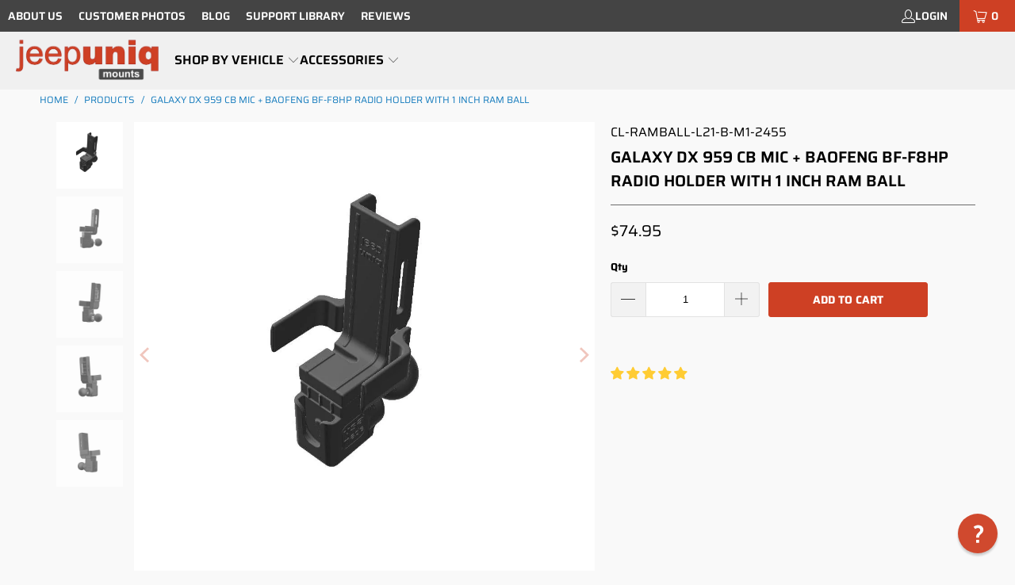

--- FILE ---
content_type: text/html; charset=utf-8
request_url: https://jeepuniq.com/products/galaxy-dx_959-cb-mic-and-baofeng-bff8hp-radio-holder-ramball
body_size: 39932
content:
<!DOCTYPE html>
<html class="no-js no-touch" lang="en">
  <head>
    <meta charset="utf-8">
    <meta http-equiv="cleartype" content="on">
    <meta name="robots" content="index,follow">

    <!-- Mobile Specific Metas -->
    <meta name="HandheldFriendly" content="True">
    <meta name="MobileOptimized" content="320">
    <meta name="viewport" content="width=device-width,initial-scale=1">
    <meta name="theme-color" content="#f9f9f9">

    
    <title>
      Galaxy DX 959 CB Mic + Baofeng BF-F8HP Radio Holder with 1 inch RAM Ba - JeepUniq
    </title>

    
      <meta name="description" content="CB Mic Holder for Galaxy DX 959 and Baofeng BF-F8HP Dual Device Mount - with 1 inch RAM Ball Compatible"/>
    

    <link rel="preconnect" href="https://fonts.shopifycdn.com" />
    <link rel="preconnect" href="https://cdn.shopify.com" />
    <link rel="preconnect" href="https://cdn.shopifycloud.com" />

    <link rel="dns-prefetch" href="https://v.shopify.com" />
    <link rel="dns-prefetch" href="https://www.youtube.com" />
    <link rel="dns-prefetch" href="https://vimeo.com" />

    <link href="//jeepuniq.com/cdn/shop/t/91/assets/jquery.min.js?v=147293088974801289311756228619" as="script" rel="preload">

    <!-- Stylesheet for Fancybox library -->
    <link rel="stylesheet" href="//jeepuniq.com/cdn/shop/t/91/assets/fancybox.css?v=19278034316635137701756228619" type="text/css" media="all" defer>

    <!-- Stylesheets for Turbo -->
    <link href="//jeepuniq.com/cdn/shop/t/91/assets/styles.css?v=13639683800053154801768106541" rel="stylesheet" type="text/css" media="all" />

    <!-- Icons -->
    
      <link rel="shortcut icon" type="image/x-icon" href="//jeepuniq.com/cdn/shop/files/favicon-32x32_180x180.png?v=1647748376">
      <link rel="apple-touch-icon" href="//jeepuniq.com/cdn/shop/files/favicon-32x32_180x180.png?v=1647748376"/>
      <link rel="apple-touch-icon" sizes="57x57" href="//jeepuniq.com/cdn/shop/files/favicon-32x32_57x57.png?v=1647748376"/>
      <link rel="apple-touch-icon" sizes="60x60" href="//jeepuniq.com/cdn/shop/files/favicon-32x32_60x60.png?v=1647748376"/>
      <link rel="apple-touch-icon" sizes="72x72" href="//jeepuniq.com/cdn/shop/files/favicon-32x32_72x72.png?v=1647748376"/>
      <link rel="apple-touch-icon" sizes="76x76" href="//jeepuniq.com/cdn/shop/files/favicon-32x32_76x76.png?v=1647748376"/>
      <link rel="apple-touch-icon" sizes="114x114" href="//jeepuniq.com/cdn/shop/files/favicon-32x32_114x114.png?v=1647748376"/>
      <link rel="apple-touch-icon" sizes="180x180" href="//jeepuniq.com/cdn/shop/files/favicon-32x32_180x180.png?v=1647748376"/>
      <link rel="apple-touch-icon" sizes="228x228" href="//jeepuniq.com/cdn/shop/files/favicon-32x32_228x228.png?v=1647748376"/>
    
    <link rel="canonical" href="https://jeepuniq.com/products/galaxy-dx_959-cb-mic-and-baofeng-bff8hp-radio-holder-ramball"/>

    

    

    

    
    <script>
      window.PXUTheme = window.PXUTheme || {};
      window.PXUTheme.version = '9.5.1';
      window.PXUTheme.name = 'Turbo';
    </script>
    


    
<template id="price-ui"><span class="price " data-price></span><span class="compare-at-price" data-compare-at-price></span><span class="unit-pricing" data-unit-pricing></span></template>
    <template id="price-ui-badge"><div class="price-ui-badge__sticker price-ui-badge__sticker--">
    <span class="price-ui-badge__sticker-text" data-badge></span>
  </div></template>
    
    <template id="price-ui__price"><span class="money" data-price></span></template>
    <template id="price-ui__price-range"><span class="price-min" data-price-min><span class="money" data-price></span></span> - <span class="price-max" data-price-max><span class="money" data-price></span></span></template>
    <template id="price-ui__unit-pricing"><span class="unit-quantity" data-unit-quantity></span> | <span class="unit-price" data-unit-price><span class="money" data-price></span></span> / <span class="unit-measurement" data-unit-measurement></span></template>
    <template id="price-ui-badge__percent-savings-range">Save up to <span data-price-percent></span>%</template>
    <template id="price-ui-badge__percent-savings">Save <span data-price-percent></span>%</template>
    <template id="price-ui-badge__price-savings-range">Save up to <span class="money" data-price></span></template>
    <template id="price-ui-badge__price-savings">Save <span class="money" data-price></span></template>
    <template id="price-ui-badge__on-sale">Sale</template>
    <template id="price-ui-badge__sold-out">Sold out</template>
    <template id="price-ui-badge__in-stock">In stock</template>
    


    <script>
      
window.PXUTheme = window.PXUTheme || {};


window.PXUTheme.theme_settings = {};
window.PXUTheme.currency = {};
window.PXUTheme.routes = window.PXUTheme.routes || {};


window.PXUTheme.theme_settings.display_tos_checkbox = true;
window.PXUTheme.theme_settings.go_to_checkout = false;
window.PXUTheme.theme_settings.cart_action = "redirect_checkout";
window.PXUTheme.theme_settings.cart_shipping_calculator = false;


window.PXUTheme.theme_settings.collection_swatches = false;
window.PXUTheme.theme_settings.collection_secondary_image = false;


window.PXUTheme.currency.show_multiple_currencies = false;
window.PXUTheme.currency.shop_currency = "USD";
window.PXUTheme.currency.default_currency = "USD";
window.PXUTheme.currency.display_format = "money_format";
window.PXUTheme.currency.money_format = "${{amount}}";
window.PXUTheme.currency.money_format_no_currency = "${{amount}}";
window.PXUTheme.currency.money_format_currency = "${{amount}} USD";
window.PXUTheme.currency.native_multi_currency = false;
window.PXUTheme.currency.iso_code = "USD";
window.PXUTheme.currency.symbol = "$";


window.PXUTheme.theme_settings.display_inventory_left = false;
window.PXUTheme.theme_settings.inventory_threshold = 10;
window.PXUTheme.theme_settings.limit_quantity = false;


window.PXUTheme.theme_settings.menu_position = null;


window.PXUTheme.theme_settings.newsletter_popup = false;
window.PXUTheme.theme_settings.newsletter_popup_days = "14";
window.PXUTheme.theme_settings.newsletter_popup_mobile = false;
window.PXUTheme.theme_settings.newsletter_popup_seconds = 0;


window.PXUTheme.theme_settings.pagination_type = "basic_pagination";


window.PXUTheme.theme_settings.enable_shopify_collection_badges = false;
window.PXUTheme.theme_settings.quick_shop_thumbnail_position = null;
window.PXUTheme.theme_settings.product_form_style = "radio";
window.PXUTheme.theme_settings.sale_banner_enabled = false;
window.PXUTheme.theme_settings.display_savings = false;
window.PXUTheme.theme_settings.display_sold_out_price = false;
window.PXUTheme.theme_settings.free_text = "Free";
window.PXUTheme.theme_settings.video_looping = null;
window.PXUTheme.theme_settings.quick_shop_style = "inline";
window.PXUTheme.theme_settings.hover_enabled = false;


window.PXUTheme.routes.cart_url = "/cart";
window.PXUTheme.routes.cart_update_url = "/cart/update";
window.PXUTheme.routes.root_url = "/";
window.PXUTheme.routes.search_url = "/search";
window.PXUTheme.routes.all_products_collection_url = "/collections/all";
window.PXUTheme.routes.product_recommendations_url = "/recommendations/products";
window.PXUTheme.routes.predictive_search_url = "/search/suggest";


window.PXUTheme.theme_settings.image_loading_style = "appear";


window.PXUTheme.theme_settings.enable_autocomplete = true;


window.PXUTheme.theme_settings.page_dots_enabled = true;
window.PXUTheme.theme_settings.slideshow_arrow_size = "bold";


window.PXUTheme.theme_settings.quick_shop_enabled = false;


window.PXUTheme.theme_settings.enable_back_to_top_button = false;


window.PXUTheme.translation = {};


window.PXUTheme.translation.agree_to_terms_warning = "You must agree with the terms and conditions to checkout.";
window.PXUTheme.translation.one_item_left = "item left";
window.PXUTheme.translation.items_left_text = "items left";
window.PXUTheme.translation.cart_savings_text = "Total Savings";
window.PXUTheme.translation.cart_discount_text = "Discount";
window.PXUTheme.translation.cart_subtotal_text = "Subtotal";
window.PXUTheme.translation.cart_remove_text = "Remove";
window.PXUTheme.translation.cart_free_text = "Free";


window.PXUTheme.translation.newsletter_success_text = "Thank you for joining our mailing list!";


window.PXUTheme.translation.notify_email = "Enter your email address...";
window.PXUTheme.translation.notify_email_value = "Translation missing: en.contact.fields.email";
window.PXUTheme.translation.notify_email_send = "Send";
window.PXUTheme.translation.notify_message_first = "Please notify me when ";
window.PXUTheme.translation.notify_message_last = " becomes available - ";
window.PXUTheme.translation.notify_success_text = "Thanks! We will notify you when this product becomes available!";


window.PXUTheme.translation.add_to_cart = "Add to Cart";
window.PXUTheme.translation.coming_soon_text = "Coming Soon";
window.PXUTheme.translation.sold_out_text = "Sold Out";
window.PXUTheme.translation.sale_text = "Sale";
window.PXUTheme.translation.savings_text = "You Save";
window.PXUTheme.translation.percent_off_text = "% off";
window.PXUTheme.translation.from_text = "from";
window.PXUTheme.translation.new_text = "New";
window.PXUTheme.translation.pre_order_text = "Pre-Order";
window.PXUTheme.translation.unavailable_text = "Unavailable";


window.PXUTheme.translation.all_results = "View all results";
window.PXUTheme.translation.no_results = "Sorry, no results!";


window.PXUTheme.media_queries = {};
window.PXUTheme.media_queries.small = window.matchMedia( "(max-width: 480px)" );
window.PXUTheme.media_queries.medium = window.matchMedia( "(max-width: 798px)" );
window.PXUTheme.media_queries.large = window.matchMedia( "(min-width: 799px)" );
window.PXUTheme.media_queries.larger = window.matchMedia( "(min-width: 960px)" );
window.PXUTheme.media_queries.xlarge = window.matchMedia( "(min-width: 1200px)" );
window.PXUTheme.media_queries.ie10 = window.matchMedia( "all and (-ms-high-contrast: none), (-ms-high-contrast: active)" );
window.PXUTheme.media_queries.tablet = window.matchMedia( "only screen and (min-width: 799px) and (max-width: 1024px)" );
window.PXUTheme.media_queries.mobile_and_tablet = window.matchMedia( "(max-width: 1024px)" );

    </script>

    

    

    <script>
      
    </script>

    <script>window.performance && window.performance.mark && window.performance.mark('shopify.content_for_header.start');</script><meta name="google-site-verification" content="Md-wxVs-8sp16RNgKDMzd88tCX3W0rWHQ-KyMUvlBVE">
<meta id="shopify-digital-wallet" name="shopify-digital-wallet" content="/21063057/digital_wallets/dialog">
<meta name="shopify-checkout-api-token" content="79e8595c23576d01aeeb22a09aeb1b2e">
<link rel="alternate" type="application/json+oembed" href="https://jeepuniq.com/products/galaxy-dx_959-cb-mic-and-baofeng-bff8hp-radio-holder-ramball.oembed">
<script async="async" src="/checkouts/internal/preloads.js?locale=en-US"></script>
<script id="apple-pay-shop-capabilities" type="application/json">{"shopId":21063057,"countryCode":"US","currencyCode":"USD","merchantCapabilities":["supports3DS"],"merchantId":"gid:\/\/shopify\/Shop\/21063057","merchantName":"JeepUniq","requiredBillingContactFields":["postalAddress","email"],"requiredShippingContactFields":["postalAddress","email"],"shippingType":"shipping","supportedNetworks":["visa","masterCard","amex","discover","elo","jcb"],"total":{"type":"pending","label":"JeepUniq","amount":"1.00"},"shopifyPaymentsEnabled":true,"supportsSubscriptions":true}</script>
<script id="shopify-features" type="application/json">{"accessToken":"79e8595c23576d01aeeb22a09aeb1b2e","betas":["rich-media-storefront-analytics"],"domain":"jeepuniq.com","predictiveSearch":true,"shopId":21063057,"locale":"en"}</script>
<script>var Shopify = Shopify || {};
Shopify.shop = "uniq-mounts.myshopify.com";
Shopify.locale = "en";
Shopify.currency = {"active":"USD","rate":"1.0"};
Shopify.country = "US";
Shopify.theme = {"name":"2024-03-04 - 2025-08-26","id":137283928131,"schema_name":"Turbo","schema_version":"9.5.1","theme_store_id":null,"role":"main"};
Shopify.theme.handle = "null";
Shopify.theme.style = {"id":null,"handle":null};
Shopify.cdnHost = "jeepuniq.com/cdn";
Shopify.routes = Shopify.routes || {};
Shopify.routes.root = "/";</script>
<script type="module">!function(o){(o.Shopify=o.Shopify||{}).modules=!0}(window);</script>
<script>!function(o){function n(){var o=[];function n(){o.push(Array.prototype.slice.apply(arguments))}return n.q=o,n}var t=o.Shopify=o.Shopify||{};t.loadFeatures=n(),t.autoloadFeatures=n()}(window);</script>
<script id="shop-js-analytics" type="application/json">{"pageType":"product"}</script>
<script defer="defer" async type="module" src="//jeepuniq.com/cdn/shopifycloud/shop-js/modules/v2/client.init-shop-cart-sync_BT-GjEfc.en.esm.js"></script>
<script defer="defer" async type="module" src="//jeepuniq.com/cdn/shopifycloud/shop-js/modules/v2/chunk.common_D58fp_Oc.esm.js"></script>
<script defer="defer" async type="module" src="//jeepuniq.com/cdn/shopifycloud/shop-js/modules/v2/chunk.modal_xMitdFEc.esm.js"></script>
<script type="module">
  await import("//jeepuniq.com/cdn/shopifycloud/shop-js/modules/v2/client.init-shop-cart-sync_BT-GjEfc.en.esm.js");
await import("//jeepuniq.com/cdn/shopifycloud/shop-js/modules/v2/chunk.common_D58fp_Oc.esm.js");
await import("//jeepuniq.com/cdn/shopifycloud/shop-js/modules/v2/chunk.modal_xMitdFEc.esm.js");

  window.Shopify.SignInWithShop?.initShopCartSync?.({"fedCMEnabled":true,"windoidEnabled":true});

</script>
<script>(function() {
  var isLoaded = false;
  function asyncLoad() {
    if (isLoaded) return;
    isLoaded = true;
    var urls = ["https:\/\/id-shop.govx.com\/app\/uniq-mounts.myshopify.com\/govx.js?shop=uniq-mounts.myshopify.com","https:\/\/static.klaviyo.com\/onsite\/js\/klaviyo.js?company_id=H89Qst\u0026shop=uniq-mounts.myshopify.com"];
    for (var i = 0; i < urls.length; i++) {
      var s = document.createElement('script');
      s.type = 'text/javascript';
      s.async = true;
      s.src = urls[i];
      var x = document.getElementsByTagName('script')[0];
      x.parentNode.insertBefore(s, x);
    }
  };
  if(window.attachEvent) {
    window.attachEvent('onload', asyncLoad);
  } else {
    window.addEventListener('load', asyncLoad, false);
  }
})();</script>
<script id="__st">var __st={"a":21063057,"offset":-25200,"reqid":"adfe1b5d-6390-4571-bd5a-967cbdfbcd92-1769369363","pageurl":"jeepuniq.com\/products\/galaxy-dx_959-cb-mic-and-baofeng-bff8hp-radio-holder-ramball","u":"68fc752891c8","p":"product","rtyp":"product","rid":2149029937219};</script>
<script>window.ShopifyPaypalV4VisibilityTracking = true;</script>
<script id="captcha-bootstrap">!function(){'use strict';const t='contact',e='account',n='new_comment',o=[[t,t],['blogs',n],['comments',n],[t,'customer']],c=[[e,'customer_login'],[e,'guest_login'],[e,'recover_customer_password'],[e,'create_customer']],r=t=>t.map((([t,e])=>`form[action*='/${t}']:not([data-nocaptcha='true']) input[name='form_type'][value='${e}']`)).join(','),a=t=>()=>t?[...document.querySelectorAll(t)].map((t=>t.form)):[];function s(){const t=[...o],e=r(t);return a(e)}const i='password',u='form_key',d=['recaptcha-v3-token','g-recaptcha-response','h-captcha-response',i],f=()=>{try{return window.sessionStorage}catch{return}},m='__shopify_v',_=t=>t.elements[u];function p(t,e,n=!1){try{const o=window.sessionStorage,c=JSON.parse(o.getItem(e)),{data:r}=function(t){const{data:e,action:n}=t;return t[m]||n?{data:e,action:n}:{data:t,action:n}}(c);for(const[e,n]of Object.entries(r))t.elements[e]&&(t.elements[e].value=n);n&&o.removeItem(e)}catch(o){console.error('form repopulation failed',{error:o})}}const l='form_type',E='cptcha';function T(t){t.dataset[E]=!0}const w=window,h=w.document,L='Shopify',v='ce_forms',y='captcha';let A=!1;((t,e)=>{const n=(g='f06e6c50-85a8-45c8-87d0-21a2b65856fe',I='https://cdn.shopify.com/shopifycloud/storefront-forms-hcaptcha/ce_storefront_forms_captcha_hcaptcha.v1.5.2.iife.js',D={infoText:'Protected by hCaptcha',privacyText:'Privacy',termsText:'Terms'},(t,e,n)=>{const o=w[L][v],c=o.bindForm;if(c)return c(t,g,e,D).then(n);var r;o.q.push([[t,g,e,D],n]),r=I,A||(h.body.append(Object.assign(h.createElement('script'),{id:'captcha-provider',async:!0,src:r})),A=!0)});var g,I,D;w[L]=w[L]||{},w[L][v]=w[L][v]||{},w[L][v].q=[],w[L][y]=w[L][y]||{},w[L][y].protect=function(t,e){n(t,void 0,e),T(t)},Object.freeze(w[L][y]),function(t,e,n,w,h,L){const[v,y,A,g]=function(t,e,n){const i=e?o:[],u=t?c:[],d=[...i,...u],f=r(d),m=r(i),_=r(d.filter((([t,e])=>n.includes(e))));return[a(f),a(m),a(_),s()]}(w,h,L),I=t=>{const e=t.target;return e instanceof HTMLFormElement?e:e&&e.form},D=t=>v().includes(t);t.addEventListener('submit',(t=>{const e=I(t);if(!e)return;const n=D(e)&&!e.dataset.hcaptchaBound&&!e.dataset.recaptchaBound,o=_(e),c=g().includes(e)&&(!o||!o.value);(n||c)&&t.preventDefault(),c&&!n&&(function(t){try{if(!f())return;!function(t){const e=f();if(!e)return;const n=_(t);if(!n)return;const o=n.value;o&&e.removeItem(o)}(t);const e=Array.from(Array(32),(()=>Math.random().toString(36)[2])).join('');!function(t,e){_(t)||t.append(Object.assign(document.createElement('input'),{type:'hidden',name:u})),t.elements[u].value=e}(t,e),function(t,e){const n=f();if(!n)return;const o=[...t.querySelectorAll(`input[type='${i}']`)].map((({name:t})=>t)),c=[...d,...o],r={};for(const[a,s]of new FormData(t).entries())c.includes(a)||(r[a]=s);n.setItem(e,JSON.stringify({[m]:1,action:t.action,data:r}))}(t,e)}catch(e){console.error('failed to persist form',e)}}(e),e.submit())}));const S=(t,e)=>{t&&!t.dataset[E]&&(n(t,e.some((e=>e===t))),T(t))};for(const o of['focusin','change'])t.addEventListener(o,(t=>{const e=I(t);D(e)&&S(e,y())}));const B=e.get('form_key'),M=e.get(l),P=B&&M;t.addEventListener('DOMContentLoaded',(()=>{const t=y();if(P)for(const e of t)e.elements[l].value===M&&p(e,B);[...new Set([...A(),...v().filter((t=>'true'===t.dataset.shopifyCaptcha))])].forEach((e=>S(e,t)))}))}(h,new URLSearchParams(w.location.search),n,t,e,['guest_login'])})(!0,!0)}();</script>
<script integrity="sha256-4kQ18oKyAcykRKYeNunJcIwy7WH5gtpwJnB7kiuLZ1E=" data-source-attribution="shopify.loadfeatures" defer="defer" src="//jeepuniq.com/cdn/shopifycloud/storefront/assets/storefront/load_feature-a0a9edcb.js" crossorigin="anonymous"></script>
<script data-source-attribution="shopify.dynamic_checkout.dynamic.init">var Shopify=Shopify||{};Shopify.PaymentButton=Shopify.PaymentButton||{isStorefrontPortableWallets:!0,init:function(){window.Shopify.PaymentButton.init=function(){};var t=document.createElement("script");t.src="https://jeepuniq.com/cdn/shopifycloud/portable-wallets/latest/portable-wallets.en.js",t.type="module",document.head.appendChild(t)}};
</script>
<script data-source-attribution="shopify.dynamic_checkout.buyer_consent">
  function portableWalletsHideBuyerConsent(e){var t=document.getElementById("shopify-buyer-consent"),n=document.getElementById("shopify-subscription-policy-button");t&&n&&(t.classList.add("hidden"),t.setAttribute("aria-hidden","true"),n.removeEventListener("click",e))}function portableWalletsShowBuyerConsent(e){var t=document.getElementById("shopify-buyer-consent"),n=document.getElementById("shopify-subscription-policy-button");t&&n&&(t.classList.remove("hidden"),t.removeAttribute("aria-hidden"),n.addEventListener("click",e))}window.Shopify?.PaymentButton&&(window.Shopify.PaymentButton.hideBuyerConsent=portableWalletsHideBuyerConsent,window.Shopify.PaymentButton.showBuyerConsent=portableWalletsShowBuyerConsent);
</script>
<script data-source-attribution="shopify.dynamic_checkout.cart.bootstrap">document.addEventListener("DOMContentLoaded",(function(){function t(){return document.querySelector("shopify-accelerated-checkout-cart, shopify-accelerated-checkout")}if(t())Shopify.PaymentButton.init();else{new MutationObserver((function(e,n){t()&&(Shopify.PaymentButton.init(),n.disconnect())})).observe(document.body,{childList:!0,subtree:!0})}}));
</script>
<script id='scb4127' type='text/javascript' async='' src='https://jeepuniq.com/cdn/shopifycloud/privacy-banner/storefront-banner.js'></script><link id="shopify-accelerated-checkout-styles" rel="stylesheet" media="screen" href="https://jeepuniq.com/cdn/shopifycloud/portable-wallets/latest/accelerated-checkout-backwards-compat.css" crossorigin="anonymous">
<style id="shopify-accelerated-checkout-cart">
        #shopify-buyer-consent {
  margin-top: 1em;
  display: inline-block;
  width: 100%;
}

#shopify-buyer-consent.hidden {
  display: none;
}

#shopify-subscription-policy-button {
  background: none;
  border: none;
  padding: 0;
  text-decoration: underline;
  font-size: inherit;
  cursor: pointer;
}

#shopify-subscription-policy-button::before {
  box-shadow: none;
}

      </style>

<script>window.performance && window.performance.mark && window.performance.mark('shopify.content_for_header.end');</script>

    

<meta name="author" content="JeepUniq">
<meta property="og:url" content="https://jeepuniq.com/products/galaxy-dx_959-cb-mic-and-baofeng-bff8hp-radio-holder-ramball">
<meta property="og:site_name" content="JeepUniq">




  <meta property="og:type" content="product">
  <meta property="og:title" content="Galaxy DX 959 CB Mic + Baofeng BF-F8HP Radio Holder with 1 inch RAM Ball">
  
    
      <meta property="og:image" content="https://jeepuniq.com/cdn/shop/products/jeepuniq-ram-cobra-ham-combo-mount-1_dc8a93dc-0e19-40c8-ad7e-c2732801bc84_600x.jpg?v=1578612064">
      <meta property="og:image:secure_url" content="https://jeepuniq.com/cdn/shop/products/jeepuniq-ram-cobra-ham-combo-mount-1_dc8a93dc-0e19-40c8-ad7e-c2732801bc84_600x.jpg?v=1578612064">
      
      <meta property="og:image:width" content="1024">
      <meta property="og:image:height" content="1024">
    
      <meta property="og:image" content="https://jeepuniq.com/cdn/shop/products/jeepuniq-ram-cobra-ham-combo-mount-2_138b026e-fa57-40ca-a897-4f6ebf4c3270_600x.jpg?v=1578612064">
      <meta property="og:image:secure_url" content="https://jeepuniq.com/cdn/shop/products/jeepuniq-ram-cobra-ham-combo-mount-2_138b026e-fa57-40ca-a897-4f6ebf4c3270_600x.jpg?v=1578612064">
      
      <meta property="og:image:width" content="1024">
      <meta property="og:image:height" content="1024">
    
      <meta property="og:image" content="https://jeepuniq.com/cdn/shop/products/jeepuniq-ram-cobra-ham-combo-mount-3_70221c14-0640-4e54-b1d5-1024cd155b18_600x.jpg?v=1578612064">
      <meta property="og:image:secure_url" content="https://jeepuniq.com/cdn/shop/products/jeepuniq-ram-cobra-ham-combo-mount-3_70221c14-0640-4e54-b1d5-1024cd155b18_600x.jpg?v=1578612064">
      
      <meta property="og:image:width" content="1024">
      <meta property="og:image:height" content="1024">
    
  
  <meta property="product:price:amount" content="74.95">
  <meta property="product:price:currency" content="USD">



  <meta property="og:description" content="CB Mic Holder for Galaxy DX 959 and Baofeng BF-F8HP Dual Device Mount - with 1 inch RAM Ball Compatible">




  <meta name="twitter:site" content="@jeepuniq">

<meta name="twitter:card" content="summary">

  <meta name="twitter:title" content="Galaxy DX 959 CB Mic + Baofeng BF-F8HP Radio Holder with 1 inch RAM Ball">
  <meta name="twitter:description" content="Galaxy DX 959 CB Mic + Baofeng BF-F8HP Radio Holder with 1 inch RAM BallDo you want to keep your Galaxy mic and your Baofeng radio securely attached and close at hand?You just found the most versatile yet custom made mount for your RAM Products Arm mounted in your vehicle.Benefits Easy to install with no permanent modification to your Jeep. Close to reaching yet out of your way. Provides a vertical orientation for your handheld radio&#39;s antenna to clear the dashboard for optimal reception. The radio can be inserted in and taken out in an instant while using just one hand. Expandable system - additional rails for other radios and devices are available for purchase on our site if you decide to change your device. All our RAM ball mounts include a free set of Lateral Support Wings. A Genuine">
  <meta name="twitter:image" content="https://jeepuniq.com/cdn/shop/products/jeepuniq-ram-cobra-ham-combo-mount-1_dc8a93dc-0e19-40c8-ad7e-c2732801bc84_240x.jpg?v=1578612064">
  <meta name="twitter:image:width" content="240">
  <meta name="twitter:image:height" content="240">
  <meta name="twitter:image:alt" content="Galaxy DX 959 CB Mic + Baofeng BF-F8HP Radio Holder with 1 inch RAM Ball - Image 1">



    
    
  
  

<!-- BEGIN app block: shopify://apps/judge-me-reviews/blocks/judgeme_core/61ccd3b1-a9f2-4160-9fe9-4fec8413e5d8 --><!-- Start of Judge.me Core -->






<link rel="dns-prefetch" href="https://cdn2.judge.me/cdn/widget_frontend">
<link rel="dns-prefetch" href="https://cdn.judge.me">
<link rel="dns-prefetch" href="https://cdn1.judge.me">
<link rel="dns-prefetch" href="https://api.judge.me">

<script data-cfasync='false' class='jdgm-settings-script'>window.jdgmSettings={"pagination":5,"disable_web_reviews":true,"badge_no_review_text":"No reviews","badge_n_reviews_text":"{{ n }} review/reviews","badge_star_color":"#ffcc33","hide_badge_preview_if_no_reviews":true,"badge_hide_text":false,"enforce_center_preview_badge":false,"widget_title":"Reviews","widget_open_form_text":"Write a review","widget_close_form_text":"Cancel review","widget_refresh_page_text":"Refresh page","widget_summary_text":"Based on {{ number_of_reviews }} review/reviews","widget_no_review_text":"Be the first to write a review","widget_name_field_text":"Display name","widget_verified_name_field_text":"Verified Name (public)","widget_name_placeholder_text":"Display name","widget_required_field_error_text":"This field is required.","widget_email_field_text":"Email address","widget_verified_email_field_text":"Verified Email (private, can not be edited)","widget_email_placeholder_text":"Your email address","widget_email_field_error_text":"Please enter a valid email address.","widget_rating_field_text":"Rating","widget_review_title_field_text":"Review Title","widget_review_title_placeholder_text":"Give your review a title","widget_review_body_field_text":"Review content","widget_review_body_placeholder_text":"Start writing here...","widget_pictures_field_text":"Picture/Video (optional)","widget_submit_review_text":"Submit Review","widget_submit_verified_review_text":"Submit Verified Review","widget_submit_success_msg_with_auto_publish":"Thank you! Please refresh the page in a few moments to see your review. You can remove or edit your review by logging into \u003ca href='https://judge.me/login' target='_blank' rel='nofollow noopener'\u003eJudge.me\u003c/a\u003e","widget_submit_success_msg_no_auto_publish":"Thank you! Your review will be published as soon as it is approved by the shop admin. You can remove or edit your review by logging into \u003ca href='https://judge.me/login' target='_blank' rel='nofollow noopener'\u003eJudge.me\u003c/a\u003e","widget_show_default_reviews_out_of_total_text":"Showing {{ n_reviews_shown }} out of {{ n_reviews }} reviews.","widget_show_all_link_text":"Show all","widget_show_less_link_text":"Show less","widget_author_said_text":"{{ reviewer_name }} said:","widget_days_text":"{{ n }} days ago","widget_weeks_text":"{{ n }} week/weeks ago","widget_months_text":"{{ n }} month/months ago","widget_years_text":"{{ n }} year/years ago","widget_yesterday_text":"Yesterday","widget_today_text":"Today","widget_replied_text":"\u003e\u003e {{ shop_name }} replied:","widget_read_more_text":"Read more","widget_reviewer_name_as_initial":"last_initial","widget_rating_filter_color":"#ffcc33","widget_rating_filter_see_all_text":"See all reviews","widget_sorting_most_recent_text":"Most Recent","widget_sorting_highest_rating_text":"Highest Rating","widget_sorting_lowest_rating_text":"Lowest Rating","widget_sorting_with_pictures_text":"Only Pictures","widget_sorting_most_helpful_text":"Most Helpful","widget_open_question_form_text":"Ask a question","widget_reviews_subtab_text":"Reviews","widget_questions_subtab_text":"Questions","widget_question_label_text":"Question","widget_answer_label_text":"Answer","widget_question_placeholder_text":"Write your question here","widget_submit_question_text":"Submit Question","widget_question_submit_success_text":"Thank you for your question! We will notify you once it gets answered.","widget_star_color":"#ffcc33","verified_badge_text":"Verified","verified_badge_bg_color":"","verified_badge_text_color":"","verified_badge_placement":"left-of-reviewer-name","widget_review_max_height":"","widget_hide_border":false,"widget_social_share":false,"widget_thumb":false,"widget_review_location_show":true,"widget_location_format":"country_iso_code","all_reviews_include_out_of_store_products":true,"all_reviews_out_of_store_text":"(new version available)","all_reviews_pagination":100,"all_reviews_product_name_prefix_text":"about","enable_review_pictures":true,"enable_question_anwser":false,"widget_theme":"align","review_date_format":"mm/dd/yyyy","default_sort_method":"most-recent","widget_product_reviews_subtab_text":"Product Reviews","widget_shop_reviews_subtab_text":"Shop Reviews","widget_other_products_reviews_text":"Reviews for other products","widget_store_reviews_subtab_text":"Store reviews","widget_no_store_reviews_text":"This store hasn't received any reviews yet","widget_web_restriction_product_reviews_text":"This product hasn't received any reviews yet","widget_no_items_text":"No items found","widget_show_more_text":"Show more","widget_write_a_store_review_text":"Write a Store Review","widget_other_languages_heading":"Reviews in Other Languages","widget_translate_review_text":"Translate review to {{ language }}","widget_translating_review_text":"Translating...","widget_show_original_translation_text":"Show original ({{ language }})","widget_translate_review_failed_text":"Review couldn't be translated.","widget_translate_review_retry_text":"Retry","widget_translate_review_try_again_later_text":"Try again later","show_product_url_for_grouped_product":false,"widget_sorting_pictures_first_text":"Pictures First","show_pictures_on_all_rev_page_mobile":false,"show_pictures_on_all_rev_page_desktop":false,"floating_tab_hide_mobile_install_preference":false,"floating_tab_button_name":"★ Reviews ★","floating_tab_title":"Let customers speak for us","floating_tab_button_color":"#ffffff","floating_tab_button_background_color":"#ce4024","floating_tab_url":"","floating_tab_url_enabled":true,"floating_tab_tab_style":"text","all_reviews_text_badge_text":"Customers rate us {{ shop.metafields.judgeme.all_reviews_rating | round: 1 }}/5 based on {{ shop.metafields.judgeme.all_reviews_count }} reviews.","all_reviews_text_badge_text_branded_style":"{{ shop.metafields.judgeme.all_reviews_rating | round: 1 }} out of 5 stars based on {{ shop.metafields.judgeme.all_reviews_count }} reviews","is_all_reviews_text_badge_a_link":true,"show_stars_for_all_reviews_text_badge":false,"all_reviews_text_badge_url":"","all_reviews_text_style":"text","all_reviews_text_color_style":"judgeme_brand_color","all_reviews_text_color":"#108474","all_reviews_text_show_jm_brand":true,"featured_carousel_show_header":true,"featured_carousel_title":"Let customers speak for us","testimonials_carousel_title":"Customers are saying","videos_carousel_title":"Real customer stories","cards_carousel_title":"Customers are saying","featured_carousel_count_text":"from {{ n }} reviews","featured_carousel_add_link_to_all_reviews_page":false,"featured_carousel_url":"","featured_carousel_show_images":true,"featured_carousel_autoslide_interval":5,"featured_carousel_arrows_on_the_sides":false,"featured_carousel_height":250,"featured_carousel_width":90,"featured_carousel_image_size":0,"featured_carousel_image_height":250,"featured_carousel_arrow_color":"#eeeeee","verified_count_badge_style":"vintage","verified_count_badge_orientation":"horizontal","verified_count_badge_color_style":"judgeme_brand_color","verified_count_badge_color":"#108474","is_verified_count_badge_a_link":true,"verified_count_badge_url":"","verified_count_badge_show_jm_brand":true,"widget_rating_preset_default":5,"widget_first_sub_tab":"product-reviews","widget_show_histogram":true,"widget_histogram_use_custom_color":true,"widget_pagination_use_custom_color":false,"widget_star_use_custom_color":true,"widget_verified_badge_use_custom_color":false,"widget_write_review_use_custom_color":false,"picture_reminder_submit_button":"Upload Pictures","enable_review_videos":true,"mute_video_by_default":false,"widget_sorting_videos_first_text":"Videos First","widget_review_pending_text":"Pending","featured_carousel_items_for_large_screen":3,"social_share_options_order":"Facebook,Twitter","remove_microdata_snippet":true,"disable_json_ld":false,"enable_json_ld_products":false,"preview_badge_show_question_text":false,"preview_badge_no_question_text":"No questions","preview_badge_n_question_text":"{{ number_of_questions }} question/questions","qa_badge_show_icon":false,"qa_badge_position":"same-row","remove_judgeme_branding":true,"widget_add_search_bar":false,"widget_search_bar_placeholder":"Search","widget_sorting_verified_only_text":"Verified only","featured_carousel_theme":"default","featured_carousel_show_rating":true,"featured_carousel_show_title":true,"featured_carousel_show_body":true,"featured_carousel_show_date":false,"featured_carousel_show_reviewer":true,"featured_carousel_show_product":false,"featured_carousel_header_background_color":"#108474","featured_carousel_header_text_color":"#ffffff","featured_carousel_name_product_separator":"reviewed","featured_carousel_full_star_background":"#108474","featured_carousel_empty_star_background":"#dadada","featured_carousel_vertical_theme_background":"#f9fafb","featured_carousel_verified_badge_enable":false,"featured_carousel_verified_badge_color":"#108474","featured_carousel_border_style":"round","featured_carousel_review_line_length_limit":3,"featured_carousel_more_reviews_button_text":"Read more reviews","featured_carousel_view_product_button_text":"View product","all_reviews_page_load_reviews_on":"scroll","all_reviews_page_load_more_text":"Load More Reviews","disable_fb_tab_reviews":true,"enable_ajax_cdn_cache":false,"widget_public_name_text":"displayed publicly like","default_reviewer_name":"John Smith","default_reviewer_name_has_non_latin":true,"widget_reviewer_anonymous":"Anonymous","medals_widget_title":"Judge.me Review Medals","medals_widget_background_color":"#FFFFFF","medals_widget_position":"footer_all_pages","medals_widget_border_color":"#f9fafb","medals_widget_verified_text_position":"left","medals_widget_use_monochromatic_version":true,"medals_widget_elements_color":"#444444","show_reviewer_avatar":true,"widget_invalid_yt_video_url_error_text":"Not a YouTube video URL","widget_max_length_field_error_text":"Please enter no more than {0} characters.","widget_show_country_flag":false,"widget_show_collected_via_shop_app":true,"widget_verified_by_shop_badge_style":"light","widget_verified_by_shop_text":"Verified by Shop","widget_show_photo_gallery":false,"widget_load_with_code_splitting":true,"widget_ugc_install_preference":false,"widget_ugc_title":"Made by us, Shared by you","widget_ugc_subtitle":"Tag us to see your picture featured in our page","widget_ugc_arrows_color":"#ffffff","widget_ugc_primary_button_text":"Buy Now","widget_ugc_primary_button_background_color":"#108474","widget_ugc_primary_button_text_color":"#ffffff","widget_ugc_primary_button_border_width":"0","widget_ugc_primary_button_border_style":"none","widget_ugc_primary_button_border_color":"#108474","widget_ugc_primary_button_border_radius":"25","widget_ugc_secondary_button_text":"Load More","widget_ugc_secondary_button_background_color":"#ffffff","widget_ugc_secondary_button_text_color":"#108474","widget_ugc_secondary_button_border_width":"2","widget_ugc_secondary_button_border_style":"solid","widget_ugc_secondary_button_border_color":"#108474","widget_ugc_secondary_button_border_radius":"25","widget_ugc_reviews_button_text":"View Reviews","widget_ugc_reviews_button_background_color":"#ffffff","widget_ugc_reviews_button_text_color":"#108474","widget_ugc_reviews_button_border_width":"2","widget_ugc_reviews_button_border_style":"solid","widget_ugc_reviews_button_border_color":"#108474","widget_ugc_reviews_button_border_radius":"25","widget_ugc_reviews_button_link_to":"store-product-page","widget_ugc_show_post_date":false,"widget_ugc_max_width":"800","widget_rating_metafield_value_type":true,"widget_primary_color":"#333333","widget_enable_secondary_color":false,"widget_secondary_color":"#edf5f5","widget_summary_average_rating_text":"{{ average_rating }} out of 5","widget_media_grid_title":"Customer photos \u0026 videos","widget_media_grid_see_more_text":"See more","widget_round_style":false,"widget_show_product_medals":true,"widget_verified_by_judgeme_text":"Verified by Judge.me","widget_show_store_medals":true,"widget_verified_by_judgeme_text_in_store_medals":"Verified by Judge.me","widget_media_field_exceed_quantity_message":"Sorry, we can only accept {{ max_media }} for one review.","widget_media_field_exceed_limit_message":"{{ file_name }} is too large, please select a {{ media_type }} less than {{ size_limit }}MB.","widget_review_submitted_text":"Review Submitted!","widget_question_submitted_text":"Question Submitted!","widget_close_form_text_question":"Cancel","widget_write_your_answer_here_text":"Write your answer here","widget_enabled_branded_link":true,"widget_show_collected_by_judgeme":true,"widget_reviewer_name_color":"","widget_write_review_text_color":"","widget_write_review_bg_color":"","widget_collected_by_judgeme_text":"collected by Judge.me","widget_pagination_type":"standard","widget_load_more_text":"Load More","widget_load_more_color":"#108474","widget_full_review_text":"Full Review","widget_read_more_reviews_text":"Read More Reviews","widget_read_questions_text":"Read Questions","widget_questions_and_answers_text":"Questions \u0026 Answers","widget_verified_by_text":"Verified by","widget_verified_text":"Verified","widget_number_of_reviews_text":"{{ number_of_reviews }} reviews","widget_back_button_text":"Back","widget_next_button_text":"Next","widget_custom_forms_filter_button":"Filters","custom_forms_style":"vertical","widget_show_review_information":false,"how_reviews_are_collected":"How reviews are collected?","widget_show_review_keywords":false,"widget_gdpr_statement":"How we use your data: We'll only contact you about the review you left, and only if necessary. By submitting your review, you agree to Judge.me's \u003ca href='https://judge.me/terms' target='_blank' rel='nofollow noopener'\u003eterms\u003c/a\u003e, \u003ca href='https://judge.me/privacy' target='_blank' rel='nofollow noopener'\u003eprivacy\u003c/a\u003e and \u003ca href='https://judge.me/content-policy' target='_blank' rel='nofollow noopener'\u003econtent\u003c/a\u003e policies.","widget_multilingual_sorting_enabled":false,"widget_translate_review_content_enabled":false,"widget_translate_review_content_method":"manual","popup_widget_review_selection":"automatically_with_pictures","popup_widget_round_border_style":true,"popup_widget_show_title":true,"popup_widget_show_body":true,"popup_widget_show_reviewer":false,"popup_widget_show_product":true,"popup_widget_show_pictures":true,"popup_widget_use_review_picture":true,"popup_widget_show_on_home_page":true,"popup_widget_show_on_product_page":true,"popup_widget_show_on_collection_page":true,"popup_widget_show_on_cart_page":true,"popup_widget_position":"bottom_left","popup_widget_first_review_delay":5,"popup_widget_duration":5,"popup_widget_interval":5,"popup_widget_review_count":5,"popup_widget_hide_on_mobile":true,"review_snippet_widget_round_border_style":true,"review_snippet_widget_card_color":"#FFFFFF","review_snippet_widget_slider_arrows_background_color":"#FFFFFF","review_snippet_widget_slider_arrows_color":"#000000","review_snippet_widget_star_color":"#108474","show_product_variant":false,"all_reviews_product_variant_label_text":"Variant: ","widget_show_verified_branding":false,"widget_ai_summary_title":"Customers say","widget_ai_summary_disclaimer":"AI-powered review summary based on recent customer reviews","widget_show_ai_summary":false,"widget_show_ai_summary_bg":false,"widget_show_review_title_input":true,"redirect_reviewers_invited_via_email":"review_widget","request_store_review_after_product_review":false,"request_review_other_products_in_order":false,"review_form_color_scheme":"default","review_form_corner_style":"square","review_form_star_color":{},"review_form_text_color":"#333333","review_form_background_color":"#ffffff","review_form_field_background_color":"#fafafa","review_form_button_color":{},"review_form_button_text_color":"#ffffff","review_form_modal_overlay_color":"#000000","review_content_screen_title_text":"How would you rate this product?","review_content_introduction_text":"We would love it if you would share a bit about your experience.","store_review_form_title_text":"How would you rate this store?","store_review_form_introduction_text":"We would love it if you would share a bit about your experience.","show_review_guidance_text":true,"one_star_review_guidance_text":"Poor","five_star_review_guidance_text":"Great","customer_information_screen_title_text":"About you","customer_information_introduction_text":"Please tell us more about you.","custom_questions_screen_title_text":"Your experience in more detail","custom_questions_introduction_text":"Here are a few questions to help us understand more about your experience.","review_submitted_screen_title_text":"Thanks for your review!","review_submitted_screen_thank_you_text":"We are processing it and it will appear on the store soon.","review_submitted_screen_email_verification_text":"Please confirm your email by clicking the link we just sent you. This helps us keep reviews authentic.","review_submitted_request_store_review_text":"Would you like to share your experience of shopping with us?","review_submitted_review_other_products_text":"Would you like to review these products?","store_review_screen_title_text":"Would you like to share your experience of shopping with us?","store_review_introduction_text":"We value your feedback and use it to improve. Please share any thoughts or suggestions you have.","reviewer_media_screen_title_picture_text":"Share a picture","reviewer_media_introduction_picture_text":"Upload a photo to support your review.","reviewer_media_screen_title_video_text":"Share a video","reviewer_media_introduction_video_text":"Upload a video to support your review.","reviewer_media_screen_title_picture_or_video_text":"Share a picture or video","reviewer_media_introduction_picture_or_video_text":"Upload a photo or video to support your review.","reviewer_media_youtube_url_text":"Paste your Youtube URL here","advanced_settings_next_step_button_text":"Next","advanced_settings_close_review_button_text":"Close","modal_write_review_flow":false,"write_review_flow_required_text":"Required","write_review_flow_privacy_message_text":"We respect your privacy.","write_review_flow_anonymous_text":"Post review as anonymous","write_review_flow_visibility_text":"This won't be visible to other customers.","write_review_flow_multiple_selection_help_text":"Select as many as you like","write_review_flow_single_selection_help_text":"Select one option","write_review_flow_required_field_error_text":"This field is required","write_review_flow_invalid_email_error_text":"Please enter a valid email address","write_review_flow_max_length_error_text":"Max. {{ max_length }} characters.","write_review_flow_media_upload_text":"\u003cb\u003eClick to upload\u003c/b\u003e or drag and drop","write_review_flow_gdpr_statement":"We'll only contact you about your review if necessary. By submitting your review, you agree to our \u003ca href='https://judge.me/terms' target='_blank' rel='nofollow noopener'\u003eterms and conditions\u003c/a\u003e and \u003ca href='https://judge.me/privacy' target='_blank' rel='nofollow noopener'\u003eprivacy policy\u003c/a\u003e.","rating_only_reviews_enabled":false,"show_negative_reviews_help_screen":false,"new_review_flow_help_screen_rating_threshold":3,"negative_review_resolution_screen_title_text":"Tell us more","negative_review_resolution_text":"Your experience matters to us. If there were issues with your purchase, we're here to help. Feel free to reach out to us, we'd love the opportunity to make things right.","negative_review_resolution_button_text":"Contact us","negative_review_resolution_proceed_with_review_text":"Leave a review","negative_review_resolution_subject":"Issue with purchase from {{ shop_name }}.{{ order_name }}","preview_badge_collection_page_install_status":false,"widget_review_custom_css":"","preview_badge_custom_css":"","preview_badge_stars_count":"5-stars","featured_carousel_custom_css":"","floating_tab_custom_css":"","all_reviews_widget_custom_css":"","medals_widget_custom_css":"","verified_badge_custom_css":"","all_reviews_text_custom_css":"","transparency_badges_collected_via_store_invite":false,"transparency_badges_from_another_provider":false,"transparency_badges_collected_from_store_visitor":false,"transparency_badges_collected_by_verified_review_provider":false,"transparency_badges_earned_reward":false,"transparency_badges_collected_via_store_invite_text":"Review collected via store invitation","transparency_badges_from_another_provider_text":"Review collected from another provider","transparency_badges_collected_from_store_visitor_text":"Review collected from a store visitor","transparency_badges_written_in_google_text":"Review written in Google","transparency_badges_written_in_etsy_text":"Review written in Etsy","transparency_badges_written_in_shop_app_text":"Review written in Shop App","transparency_badges_earned_reward_text":"Review earned a reward for future purchase","product_review_widget_per_page":10,"widget_store_review_label_text":"Review about the store","checkout_comment_extension_title_on_product_page":"Why buy it?","checkout_comment_extension_num_latest_comment_show":1,"checkout_comment_extension_format":"name_only","checkout_comment_customer_name":"last_initial","checkout_comment_comment_notification":true,"preview_badge_collection_page_install_preference":true,"preview_badge_home_page_install_preference":true,"preview_badge_product_page_install_preference":true,"review_widget_install_preference":"","review_carousel_install_preference":false,"floating_reviews_tab_install_preference":"none","verified_reviews_count_badge_install_preference":true,"all_reviews_text_install_preference":false,"review_widget_best_location":true,"judgeme_medals_install_preference":false,"review_widget_revamp_enabled":false,"review_widget_qna_enabled":false,"review_widget_header_theme":"minimal","review_widget_widget_title_enabled":true,"review_widget_header_text_size":"medium","review_widget_header_text_weight":"regular","review_widget_average_rating_style":"compact","review_widget_bar_chart_enabled":true,"review_widget_bar_chart_type":"numbers","review_widget_bar_chart_style":"standard","review_widget_expanded_media_gallery_enabled":false,"review_widget_reviews_section_theme":"standard","review_widget_image_style":"thumbnails","review_widget_review_image_ratio":"square","review_widget_stars_size":"medium","review_widget_verified_badge":"standard_text","review_widget_review_title_text_size":"medium","review_widget_review_text_size":"medium","review_widget_review_text_length":"medium","review_widget_number_of_columns_desktop":3,"review_widget_carousel_transition_speed":5,"review_widget_custom_questions_answers_display":"always","review_widget_button_text_color":"#FFFFFF","review_widget_text_color":"#000000","review_widget_lighter_text_color":"#7B7B7B","review_widget_corner_styling":"soft","review_widget_review_word_singular":"review","review_widget_review_word_plural":"reviews","review_widget_voting_label":"Helpful?","review_widget_shop_reply_label":"Reply from {{ shop_name }}:","review_widget_filters_title":"Filters","qna_widget_question_word_singular":"Question","qna_widget_question_word_plural":"Questions","qna_widget_answer_reply_label":"Answer from {{ answerer_name }}:","qna_content_screen_title_text":"Ask a question about this product","qna_widget_question_required_field_error_text":"Please enter your question.","qna_widget_flow_gdpr_statement":"We'll only contact you about your question if necessary. By submitting your question, you agree to our \u003ca href='https://judge.me/terms' target='_blank' rel='nofollow noopener'\u003eterms and conditions\u003c/a\u003e and \u003ca href='https://judge.me/privacy' target='_blank' rel='nofollow noopener'\u003eprivacy policy\u003c/a\u003e.","qna_widget_question_submitted_text":"Thanks for your question!","qna_widget_close_form_text_question":"Close","qna_widget_question_submit_success_text":"We’ll notify you by email when your question is answered.","all_reviews_widget_v2025_enabled":false,"all_reviews_widget_v2025_header_theme":"default","all_reviews_widget_v2025_widget_title_enabled":true,"all_reviews_widget_v2025_header_text_size":"medium","all_reviews_widget_v2025_header_text_weight":"regular","all_reviews_widget_v2025_average_rating_style":"compact","all_reviews_widget_v2025_bar_chart_enabled":true,"all_reviews_widget_v2025_bar_chart_type":"numbers","all_reviews_widget_v2025_bar_chart_style":"standard","all_reviews_widget_v2025_expanded_media_gallery_enabled":false,"all_reviews_widget_v2025_show_store_medals":true,"all_reviews_widget_v2025_show_photo_gallery":true,"all_reviews_widget_v2025_show_review_keywords":false,"all_reviews_widget_v2025_show_ai_summary":false,"all_reviews_widget_v2025_show_ai_summary_bg":false,"all_reviews_widget_v2025_add_search_bar":false,"all_reviews_widget_v2025_default_sort_method":"most-recent","all_reviews_widget_v2025_reviews_per_page":10,"all_reviews_widget_v2025_reviews_section_theme":"default","all_reviews_widget_v2025_image_style":"thumbnails","all_reviews_widget_v2025_review_image_ratio":"square","all_reviews_widget_v2025_stars_size":"medium","all_reviews_widget_v2025_verified_badge":"bold_badge","all_reviews_widget_v2025_review_title_text_size":"medium","all_reviews_widget_v2025_review_text_size":"medium","all_reviews_widget_v2025_review_text_length":"medium","all_reviews_widget_v2025_number_of_columns_desktop":3,"all_reviews_widget_v2025_carousel_transition_speed":5,"all_reviews_widget_v2025_custom_questions_answers_display":"always","all_reviews_widget_v2025_show_product_variant":false,"all_reviews_widget_v2025_show_reviewer_avatar":true,"all_reviews_widget_v2025_reviewer_name_as_initial":"","all_reviews_widget_v2025_review_location_show":false,"all_reviews_widget_v2025_location_format":"","all_reviews_widget_v2025_show_country_flag":false,"all_reviews_widget_v2025_verified_by_shop_badge_style":"light","all_reviews_widget_v2025_social_share":false,"all_reviews_widget_v2025_social_share_options_order":"Facebook,Twitter,LinkedIn,Pinterest","all_reviews_widget_v2025_pagination_type":"standard","all_reviews_widget_v2025_button_text_color":"#FFFFFF","all_reviews_widget_v2025_text_color":"#000000","all_reviews_widget_v2025_lighter_text_color":"#7B7B7B","all_reviews_widget_v2025_corner_styling":"soft","all_reviews_widget_v2025_title":"Customer reviews","all_reviews_widget_v2025_ai_summary_title":"Customers say about this store","all_reviews_widget_v2025_no_review_text":"Be the first to write a review","platform":"shopify","branding_url":"https://app.judge.me/reviews/stores/jeepuniq.com","branding_text":"Powered by Judge.me","locale":"en","reply_name":"JeepUniq","widget_version":"3.0","footer":true,"autopublish":false,"review_dates":true,"enable_custom_form":false,"shop_use_review_site":true,"shop_locale":"en","enable_multi_locales_translations":true,"show_review_title_input":true,"review_verification_email_status":"always","can_be_branded":true,"reply_name_text":"JeepUniq"};</script> <style class='jdgm-settings-style'>.jdgm-xx{left:0}:root{--jdgm-primary-color: #333;--jdgm-secondary-color: rgba(51,51,51,0.1);--jdgm-star-color: #fc3;--jdgm-write-review-text-color: white;--jdgm-write-review-bg-color: #333333;--jdgm-paginate-color: #333;--jdgm-border-radius: 0;--jdgm-reviewer-name-color: #333333}.jdgm-histogram__bar-content{background-color:#ffcc33}.jdgm-rev[data-verified-buyer=true] .jdgm-rev__icon.jdgm-rev__icon:after,.jdgm-rev__buyer-badge.jdgm-rev__buyer-badge{color:white;background-color:#333}.jdgm-review-widget--small .jdgm-gallery.jdgm-gallery .jdgm-gallery__thumbnail-link:nth-child(8) .jdgm-gallery__thumbnail-wrapper.jdgm-gallery__thumbnail-wrapper:before{content:"See more"}@media only screen and (min-width: 768px){.jdgm-gallery.jdgm-gallery .jdgm-gallery__thumbnail-link:nth-child(8) .jdgm-gallery__thumbnail-wrapper.jdgm-gallery__thumbnail-wrapper:before{content:"See more"}}.jdgm-preview-badge .jdgm-star.jdgm-star{color:#ffcc33}.jdgm-widget .jdgm-write-rev-link{display:none}.jdgm-widget .jdgm-rev-widg[data-number-of-reviews='0']{display:none}.jdgm-prev-badge[data-average-rating='0.00']{display:none !important}.jdgm-author-fullname{display:none !important}.jdgm-author-all-initials{display:none !important}.jdgm-rev-widg__title{visibility:hidden}.jdgm-rev-widg__summary-text{visibility:hidden}.jdgm-prev-badge__text{visibility:hidden}.jdgm-rev__prod-link-prefix:before{content:'about'}.jdgm-rev__variant-label:before{content:'Variant: '}.jdgm-rev__out-of-store-text:before{content:'(new version available)'}@media only screen and (min-width: 768px){.jdgm-rev__pics .jdgm-rev_all-rev-page-picture-separator,.jdgm-rev__pics .jdgm-rev__product-picture{display:none}}@media only screen and (max-width: 768px){.jdgm-rev__pics .jdgm-rev_all-rev-page-picture-separator,.jdgm-rev__pics .jdgm-rev__product-picture{display:none}}.jdgm-carousel-wrapper[data-from-snippet="true"]{display:none !important}.jdgm-all-reviews-text[data-from-snippet="true"]{display:none !important}.jdgm-medals-section[data-from-snippet="true"]{display:none !important}.jdgm-ugc-media-wrapper[data-from-snippet="true"]{display:none !important}.jdgm-revs-tab-btn,.jdgm-revs-tab-btn:not([disabled]):hover,.jdgm-revs-tab-btn:focus{background-color:#ce4024}.jdgm-revs-tab-btn,.jdgm-revs-tab-btn:not([disabled]):hover{color:#ffffff}.jdgm-rev__transparency-badge[data-badge-type="review_collected_via_store_invitation"]{display:none !important}.jdgm-rev__transparency-badge[data-badge-type="review_collected_from_another_provider"]{display:none !important}.jdgm-rev__transparency-badge[data-badge-type="review_collected_from_store_visitor"]{display:none !important}.jdgm-rev__transparency-badge[data-badge-type="review_written_in_etsy"]{display:none !important}.jdgm-rev__transparency-badge[data-badge-type="review_written_in_google_business"]{display:none !important}.jdgm-rev__transparency-badge[data-badge-type="review_written_in_shop_app"]{display:none !important}.jdgm-rev__transparency-badge[data-badge-type="review_earned_for_future_purchase"]{display:none !important}.jdgm-review-snippet-widget .jdgm-rev-snippet-widget__cards-container .jdgm-rev-snippet-card{border-radius:8px;background:#fff}.jdgm-review-snippet-widget .jdgm-rev-snippet-widget__cards-container .jdgm-rev-snippet-card__rev-rating .jdgm-star{color:#108474}.jdgm-review-snippet-widget .jdgm-rev-snippet-widget__prev-btn,.jdgm-review-snippet-widget .jdgm-rev-snippet-widget__next-btn{border-radius:50%;background:#fff}.jdgm-review-snippet-widget .jdgm-rev-snippet-widget__prev-btn>svg,.jdgm-review-snippet-widget .jdgm-rev-snippet-widget__next-btn>svg{fill:#000}.jdgm-full-rev-modal.rev-snippet-widget .jm-mfp-container .jm-mfp-content,.jdgm-full-rev-modal.rev-snippet-widget .jm-mfp-container .jdgm-full-rev__icon,.jdgm-full-rev-modal.rev-snippet-widget .jm-mfp-container .jdgm-full-rev__pic-img,.jdgm-full-rev-modal.rev-snippet-widget .jm-mfp-container .jdgm-full-rev__reply{border-radius:8px}.jdgm-full-rev-modal.rev-snippet-widget .jm-mfp-container .jdgm-full-rev[data-verified-buyer="true"] .jdgm-full-rev__icon::after{border-radius:8px}.jdgm-full-rev-modal.rev-snippet-widget .jm-mfp-container .jdgm-full-rev .jdgm-rev__buyer-badge{border-radius:calc( 8px / 2 )}.jdgm-full-rev-modal.rev-snippet-widget .jm-mfp-container .jdgm-full-rev .jdgm-full-rev__replier::before{content:'JeepUniq'}.jdgm-full-rev-modal.rev-snippet-widget .jm-mfp-container .jdgm-full-rev .jdgm-full-rev__product-button{border-radius:calc( 8px * 6 )}
</style> <style class='jdgm-settings-style'></style> <link id="judgeme_widget_align_css" rel="stylesheet" type="text/css" media="nope!" onload="this.media='all'" href="https://cdnwidget.judge.me/widget_v3/theme/align.css">

  
  
  
  <style class='jdgm-miracle-styles'>
  @-webkit-keyframes jdgm-spin{0%{-webkit-transform:rotate(0deg);-ms-transform:rotate(0deg);transform:rotate(0deg)}100%{-webkit-transform:rotate(359deg);-ms-transform:rotate(359deg);transform:rotate(359deg)}}@keyframes jdgm-spin{0%{-webkit-transform:rotate(0deg);-ms-transform:rotate(0deg);transform:rotate(0deg)}100%{-webkit-transform:rotate(359deg);-ms-transform:rotate(359deg);transform:rotate(359deg)}}@font-face{font-family:'JudgemeStar';src:url("[data-uri]") format("woff");font-weight:normal;font-style:normal}.jdgm-star{font-family:'JudgemeStar';display:inline !important;text-decoration:none !important;padding:0 4px 0 0 !important;margin:0 !important;font-weight:bold;opacity:1;-webkit-font-smoothing:antialiased;-moz-osx-font-smoothing:grayscale}.jdgm-star:hover{opacity:1}.jdgm-star:last-of-type{padding:0 !important}.jdgm-star.jdgm--on:before{content:"\e000"}.jdgm-star.jdgm--off:before{content:"\e001"}.jdgm-star.jdgm--half:before{content:"\e002"}.jdgm-widget *{margin:0;line-height:1.4;-webkit-box-sizing:border-box;-moz-box-sizing:border-box;box-sizing:border-box;-webkit-overflow-scrolling:touch}.jdgm-hidden{display:none !important;visibility:hidden !important}.jdgm-temp-hidden{display:none}.jdgm-spinner{width:40px;height:40px;margin:auto;border-radius:50%;border-top:2px solid #eee;border-right:2px solid #eee;border-bottom:2px solid #eee;border-left:2px solid #ccc;-webkit-animation:jdgm-spin 0.8s infinite linear;animation:jdgm-spin 0.8s infinite linear}.jdgm-prev-badge{display:block !important}

</style>


  
  
   


<script data-cfasync='false' class='jdgm-script'>
!function(e){window.jdgm=window.jdgm||{},jdgm.CDN_HOST="https://cdn2.judge.me/cdn/widget_frontend/",jdgm.CDN_HOST_ALT="https://cdn2.judge.me/cdn/widget_frontend/",jdgm.API_HOST="https://api.judge.me/",jdgm.CDN_BASE_URL="https://cdn.shopify.com/extensions/019beb2a-7cf9-7238-9765-11a892117c03/judgeme-extensions-316/assets/",
jdgm.docReady=function(d){(e.attachEvent?"complete"===e.readyState:"loading"!==e.readyState)?
setTimeout(d,0):e.addEventListener("DOMContentLoaded",d)},jdgm.loadCSS=function(d,t,o,a){
!o&&jdgm.loadCSS.requestedUrls.indexOf(d)>=0||(jdgm.loadCSS.requestedUrls.push(d),
(a=e.createElement("link")).rel="stylesheet",a.class="jdgm-stylesheet",a.media="nope!",
a.href=d,a.onload=function(){this.media="all",t&&setTimeout(t)},e.body.appendChild(a))},
jdgm.loadCSS.requestedUrls=[],jdgm.loadJS=function(e,d){var t=new XMLHttpRequest;
t.onreadystatechange=function(){4===t.readyState&&(Function(t.response)(),d&&d(t.response))},
t.open("GET",e),t.onerror=function(){if(e.indexOf(jdgm.CDN_HOST)===0&&jdgm.CDN_HOST_ALT!==jdgm.CDN_HOST){var f=e.replace(jdgm.CDN_HOST,jdgm.CDN_HOST_ALT);jdgm.loadJS(f,d)}},t.send()},jdgm.docReady((function(){(window.jdgmLoadCSS||e.querySelectorAll(
".jdgm-widget, .jdgm-all-reviews-page").length>0)&&(jdgmSettings.widget_load_with_code_splitting?
parseFloat(jdgmSettings.widget_version)>=3?jdgm.loadCSS(jdgm.CDN_HOST+"widget_v3/base.css"):
jdgm.loadCSS(jdgm.CDN_HOST+"widget/base.css"):jdgm.loadCSS(jdgm.CDN_HOST+"shopify_v2.css"),
jdgm.loadJS(jdgm.CDN_HOST+"loa"+"der.js"))}))}(document);
</script>
<noscript><link rel="stylesheet" type="text/css" media="all" href="https://cdn2.judge.me/cdn/widget_frontend/shopify_v2.css"></noscript>

<!-- BEGIN app snippet: theme_fix_tags --><script>
  (function() {
    var jdgmThemeFixes = null;
    if (!jdgmThemeFixes) return;
    var thisThemeFix = jdgmThemeFixes[Shopify.theme.id];
    if (!thisThemeFix) return;

    if (thisThemeFix.html) {
      document.addEventListener("DOMContentLoaded", function() {
        var htmlDiv = document.createElement('div');
        htmlDiv.classList.add('jdgm-theme-fix-html');
        htmlDiv.innerHTML = thisThemeFix.html;
        document.body.append(htmlDiv);
      });
    };

    if (thisThemeFix.css) {
      var styleTag = document.createElement('style');
      styleTag.classList.add('jdgm-theme-fix-style');
      styleTag.innerHTML = thisThemeFix.css;
      document.head.append(styleTag);
    };

    if (thisThemeFix.js) {
      var scriptTag = document.createElement('script');
      scriptTag.classList.add('jdgm-theme-fix-script');
      scriptTag.innerHTML = thisThemeFix.js;
      document.head.append(scriptTag);
    };
  })();
</script>
<!-- END app snippet -->
<!-- End of Judge.me Core -->



<!-- END app block --><!-- BEGIN app block: shopify://apps/reamaze-live-chat-helpdesk/blocks/reamaze-config/ef7a830c-d722-47c6-883b-11db06c95733 -->

  <script type="text/javascript" async src="https://cdn.reamaze.com/assets/reamaze-loader.js"></script>

  <script type="text/javascript">
    var _support = _support || { 'ui': {}, 'user': {} };
    _support.account = 'uniq-mounts';
  </script>

  

  
    <!-- reamaze_embeddable_311_s -->
<!-- Embeddable - JeepUniq Shopify Chat / Contact Form Shoutbox -->
<script type="text/javascript">
  var _support = _support || { 'ui': {}, 'user': {} };
  _support['account'] = 'uniq-mounts';
  _support['ui']['contactMode'] = 'default';
  _support['ui']['enableKb'] = 'true';
  _support['ui']['styles'] = {
    widgetColor: 'rgb(206, 64, 36)',
  };
  _support['ui']['shoutboxFacesMode'] = 'default';
  _support['ui']['shoutboxHeaderLogo'] = true;
  _support['ui']['lightbox_mode'] = 'kb';
  _support['ui']['widget'] = {
    icon: 'help',
    displayOn: 'all',
    fontSize: 'default',
    allowBotProcessing: true,
    slug: 'jeepuniq-shopify-chat-slash-contact-form-shoutbox',
    label: {
      text: 'Let us know if you have any questions! &#128522;',
      mode: "notification",
      delay: 3,
      duration: 50,
      primary: 'I have a question',
      secondary: 'No, thanks',
      sound: true,
    },
    position: {
      bottom: '22px',
      right: '22px'
    },
    size: '50',
    mobilePosition: 'bottom-right'
  };
  _support['custom_fields'] = {
    'Your Vehicle': {
      pos: 1535324824867,
      type: 'dropdown',
      value: ['Jeep JL/JT 2024+','Jeep JL/JT 2018-2023','Jeep JK 2011-2018','Jeep JK 2007-2010','Ford Bronco','Toyota','Other Jeeps','Other Trucks'],
      required: true,
      placeholder: 'What\'s your vehicle?',
      defaultValue: 'undefined',
    },
    'Devices': {
      pos: 1551984641981,
      type: 'dropdown',
      value: ['None','HAM','CB Radio','GMRS Radio','GPS','Other'],
      required: true,
      placeholder: 'What handheld device you have?',
      defaultValue: 'undefined',
    },
    'Handheld Brand': {
      pos: 1551984759854,
      type: 'dropdown',
      value: ['None','Cobra','Uniden','Midland','Yaesu','ICOM','Kenwood','Baofeng','Other'],
      required: true,
      placeholder: 'What\'s your Handheld\'s make?',
      defaultValue: 'undefined',
    },
    'Mic': {
      pos: 1551987697484,
      type: 'dropdown',
      value: ['None','Cobra','Uniden','Midland','Yaesu','ICOM','Kenwood','Baofeng','Other'],
      required: true,
      placeholder: 'What brand\'s your Mic?',
      defaultValue: 'undefined',
    }
  };
  _support['apps'] = {
    faq: {"enabled":true,"header":"Find the answers you need","placeholder":"Search our FAQ"},
    recentConversations: {},
    orders: {"enabled":true,"enable_notes":true}
  };
</script>
<!-- reamaze_embeddable_311_e -->

  
    <!-- reamaze_cue_873_s -->
<!-- Cue - Can’t find what you need? -->
<script type="text/javascript">
  var _support = _support || { 'ui': {}, 'user': {} };
  _support.outbounds = _support.outbounds || [];
  _support.outbounds.push({
    id: "873",
    name: "Can’t find what you need?",
    message: "Too many options? Click here for help.",
    sound: false,
    transient: false,
    duration: 0,
    botsEnabled: true,
    disableCueClick: false,
    enableCustomFields: true,
    start: "",
    end: "",
    user: {
      type: "brand"
    },
    rules: [
      {
        type: "timeOnSite",
        op: "greaterThan",
        value: "30s",
      },
    ],
  });
</script>
<!-- reamaze_cue_873_e -->

  





<!-- END app block --><!-- BEGIN app block: shopify://apps/klaviyo-email-marketing-sms/blocks/klaviyo-onsite-embed/2632fe16-c075-4321-a88b-50b567f42507 -->












  <script async src="https://static.klaviyo.com/onsite/js/H89Qst/klaviyo.js?company_id=H89Qst"></script>
  <script>!function(){if(!window.klaviyo){window._klOnsite=window._klOnsite||[];try{window.klaviyo=new Proxy({},{get:function(n,i){return"push"===i?function(){var n;(n=window._klOnsite).push.apply(n,arguments)}:function(){for(var n=arguments.length,o=new Array(n),w=0;w<n;w++)o[w]=arguments[w];var t="function"==typeof o[o.length-1]?o.pop():void 0,e=new Promise((function(n){window._klOnsite.push([i].concat(o,[function(i){t&&t(i),n(i)}]))}));return e}}})}catch(n){window.klaviyo=window.klaviyo||[],window.klaviyo.push=function(){var n;(n=window._klOnsite).push.apply(n,arguments)}}}}();</script>

  
    <script id="viewed_product">
      if (item == null) {
        var _learnq = _learnq || [];

        var MetafieldReviews = null
        var MetafieldYotpoRating = null
        var MetafieldYotpoCount = null
        var MetafieldLooxRating = null
        var MetafieldLooxCount = null
        var okendoProduct = null
        var okendoProductReviewCount = null
        var okendoProductReviewAverageValue = null
        try {
          // The following fields are used for Customer Hub recently viewed in order to add reviews.
          // This information is not part of __kla_viewed. Instead, it is part of __kla_viewed_reviewed_items
          MetafieldReviews = {"rating":{"scale_min":"1.0","scale_max":"5.0","value":"5.0"},"rating_count":15};
          MetafieldYotpoRating = null
          MetafieldYotpoCount = null
          MetafieldLooxRating = null
          MetafieldLooxCount = null

          okendoProduct = null
          // If the okendo metafield is not legacy, it will error, which then requires the new json formatted data
          if (okendoProduct && 'error' in okendoProduct) {
            okendoProduct = null
          }
          okendoProductReviewCount = okendoProduct ? okendoProduct.reviewCount : null
          okendoProductReviewAverageValue = okendoProduct ? okendoProduct.reviewAverageValue : null
        } catch (error) {
          console.error('Error in Klaviyo onsite reviews tracking:', error);
        }

        var item = {
          Name: "Galaxy DX 959 CB Mic + Baofeng BF-F8HP Radio Holder with 1 inch RAM Ball",
          ProductID: 2149029937219,
          Categories: ["1 inch Ball (RAM) Top \/ Bottom","BaoFeng","CB Mounts","Dual Device Mounts","Galaxy","HAM Mounts","RAM-Mount Compatible Mounts","Universal Fit Mounts and Holders"],
          ImageURL: "https://jeepuniq.com/cdn/shop/products/jeepuniq-ram-cobra-ham-combo-mount-1_dc8a93dc-0e19-40c8-ad7e-c2732801bc84_grande.jpg?v=1578612064",
          URL: "https://jeepuniq.com/products/galaxy-dx_959-cb-mic-and-baofeng-bff8hp-radio-holder-ramball",
          Brand: "JeepUniq",
          Price: "$74.95",
          Value: "74.95",
          CompareAtPrice: "$0.00"
        };
        _learnq.push(['track', 'Viewed Product', item]);
        _learnq.push(['trackViewedItem', {
          Title: item.Name,
          ItemId: item.ProductID,
          Categories: item.Categories,
          ImageUrl: item.ImageURL,
          Url: item.URL,
          Metadata: {
            Brand: item.Brand,
            Price: item.Price,
            Value: item.Value,
            CompareAtPrice: item.CompareAtPrice
          },
          metafields:{
            reviews: MetafieldReviews,
            yotpo:{
              rating: MetafieldYotpoRating,
              count: MetafieldYotpoCount,
            },
            loox:{
              rating: MetafieldLooxRating,
              count: MetafieldLooxCount,
            },
            okendo: {
              rating: okendoProductReviewAverageValue,
              count: okendoProductReviewCount,
            }
          }
        }]);
      }
    </script>
  




  <script>
    window.klaviyoReviewsProductDesignMode = false
  </script>







<!-- END app block --><script src="https://cdn.shopify.com/extensions/019beb2a-7cf9-7238-9765-11a892117c03/judgeme-extensions-316/assets/loader.js" type="text/javascript" defer="defer"></script>
<link href="https://monorail-edge.shopifysvc.com" rel="dns-prefetch">
<script>(function(){if ("sendBeacon" in navigator && "performance" in window) {try {var session_token_from_headers = performance.getEntriesByType('navigation')[0].serverTiming.find(x => x.name == '_s').description;} catch {var session_token_from_headers = undefined;}var session_cookie_matches = document.cookie.match(/_shopify_s=([^;]*)/);var session_token_from_cookie = session_cookie_matches && session_cookie_matches.length === 2 ? session_cookie_matches[1] : "";var session_token = session_token_from_headers || session_token_from_cookie || "";function handle_abandonment_event(e) {var entries = performance.getEntries().filter(function(entry) {return /monorail-edge.shopifysvc.com/.test(entry.name);});if (!window.abandonment_tracked && entries.length === 0) {window.abandonment_tracked = true;var currentMs = Date.now();var navigation_start = performance.timing.navigationStart;var payload = {shop_id: 21063057,url: window.location.href,navigation_start,duration: currentMs - navigation_start,session_token,page_type: "product"};window.navigator.sendBeacon("https://monorail-edge.shopifysvc.com/v1/produce", JSON.stringify({schema_id: "online_store_buyer_site_abandonment/1.1",payload: payload,metadata: {event_created_at_ms: currentMs,event_sent_at_ms: currentMs}}));}}window.addEventListener('pagehide', handle_abandonment_event);}}());</script>
<script id="web-pixels-manager-setup">(function e(e,d,r,n,o){if(void 0===o&&(o={}),!Boolean(null===(a=null===(i=window.Shopify)||void 0===i?void 0:i.analytics)||void 0===a?void 0:a.replayQueue)){var i,a;window.Shopify=window.Shopify||{};var t=window.Shopify;t.analytics=t.analytics||{};var s=t.analytics;s.replayQueue=[],s.publish=function(e,d,r){return s.replayQueue.push([e,d,r]),!0};try{self.performance.mark("wpm:start")}catch(e){}var l=function(){var e={modern:/Edge?\/(1{2}[4-9]|1[2-9]\d|[2-9]\d{2}|\d{4,})\.\d+(\.\d+|)|Firefox\/(1{2}[4-9]|1[2-9]\d|[2-9]\d{2}|\d{4,})\.\d+(\.\d+|)|Chrom(ium|e)\/(9{2}|\d{3,})\.\d+(\.\d+|)|(Maci|X1{2}).+ Version\/(15\.\d+|(1[6-9]|[2-9]\d|\d{3,})\.\d+)([,.]\d+|)( \(\w+\)|)( Mobile\/\w+|) Safari\/|Chrome.+OPR\/(9{2}|\d{3,})\.\d+\.\d+|(CPU[ +]OS|iPhone[ +]OS|CPU[ +]iPhone|CPU IPhone OS|CPU iPad OS)[ +]+(15[._]\d+|(1[6-9]|[2-9]\d|\d{3,})[._]\d+)([._]\d+|)|Android:?[ /-](13[3-9]|1[4-9]\d|[2-9]\d{2}|\d{4,})(\.\d+|)(\.\d+|)|Android.+Firefox\/(13[5-9]|1[4-9]\d|[2-9]\d{2}|\d{4,})\.\d+(\.\d+|)|Android.+Chrom(ium|e)\/(13[3-9]|1[4-9]\d|[2-9]\d{2}|\d{4,})\.\d+(\.\d+|)|SamsungBrowser\/([2-9]\d|\d{3,})\.\d+/,legacy:/Edge?\/(1[6-9]|[2-9]\d|\d{3,})\.\d+(\.\d+|)|Firefox\/(5[4-9]|[6-9]\d|\d{3,})\.\d+(\.\d+|)|Chrom(ium|e)\/(5[1-9]|[6-9]\d|\d{3,})\.\d+(\.\d+|)([\d.]+$|.*Safari\/(?![\d.]+ Edge\/[\d.]+$))|(Maci|X1{2}).+ Version\/(10\.\d+|(1[1-9]|[2-9]\d|\d{3,})\.\d+)([,.]\d+|)( \(\w+\)|)( Mobile\/\w+|) Safari\/|Chrome.+OPR\/(3[89]|[4-9]\d|\d{3,})\.\d+\.\d+|(CPU[ +]OS|iPhone[ +]OS|CPU[ +]iPhone|CPU IPhone OS|CPU iPad OS)[ +]+(10[._]\d+|(1[1-9]|[2-9]\d|\d{3,})[._]\d+)([._]\d+|)|Android:?[ /-](13[3-9]|1[4-9]\d|[2-9]\d{2}|\d{4,})(\.\d+|)(\.\d+|)|Mobile Safari.+OPR\/([89]\d|\d{3,})\.\d+\.\d+|Android.+Firefox\/(13[5-9]|1[4-9]\d|[2-9]\d{2}|\d{4,})\.\d+(\.\d+|)|Android.+Chrom(ium|e)\/(13[3-9]|1[4-9]\d|[2-9]\d{2}|\d{4,})\.\d+(\.\d+|)|Android.+(UC? ?Browser|UCWEB|U3)[ /]?(15\.([5-9]|\d{2,})|(1[6-9]|[2-9]\d|\d{3,})\.\d+)\.\d+|SamsungBrowser\/(5\.\d+|([6-9]|\d{2,})\.\d+)|Android.+MQ{2}Browser\/(14(\.(9|\d{2,})|)|(1[5-9]|[2-9]\d|\d{3,})(\.\d+|))(\.\d+|)|K[Aa][Ii]OS\/(3\.\d+|([4-9]|\d{2,})\.\d+)(\.\d+|)/},d=e.modern,r=e.legacy,n=navigator.userAgent;return n.match(d)?"modern":n.match(r)?"legacy":"unknown"}(),u="modern"===l?"modern":"legacy",c=(null!=n?n:{modern:"",legacy:""})[u],f=function(e){return[e.baseUrl,"/wpm","/b",e.hashVersion,"modern"===e.buildTarget?"m":"l",".js"].join("")}({baseUrl:d,hashVersion:r,buildTarget:u}),m=function(e){var d=e.version,r=e.bundleTarget,n=e.surface,o=e.pageUrl,i=e.monorailEndpoint;return{emit:function(e){var a=e.status,t=e.errorMsg,s=(new Date).getTime(),l=JSON.stringify({metadata:{event_sent_at_ms:s},events:[{schema_id:"web_pixels_manager_load/3.1",payload:{version:d,bundle_target:r,page_url:o,status:a,surface:n,error_msg:t},metadata:{event_created_at_ms:s}}]});if(!i)return console&&console.warn&&console.warn("[Web Pixels Manager] No Monorail endpoint provided, skipping logging."),!1;try{return self.navigator.sendBeacon.bind(self.navigator)(i,l)}catch(e){}var u=new XMLHttpRequest;try{return u.open("POST",i,!0),u.setRequestHeader("Content-Type","text/plain"),u.send(l),!0}catch(e){return console&&console.warn&&console.warn("[Web Pixels Manager] Got an unhandled error while logging to Monorail."),!1}}}}({version:r,bundleTarget:l,surface:e.surface,pageUrl:self.location.href,monorailEndpoint:e.monorailEndpoint});try{o.browserTarget=l,function(e){var d=e.src,r=e.async,n=void 0===r||r,o=e.onload,i=e.onerror,a=e.sri,t=e.scriptDataAttributes,s=void 0===t?{}:t,l=document.createElement("script"),u=document.querySelector("head"),c=document.querySelector("body");if(l.async=n,l.src=d,a&&(l.integrity=a,l.crossOrigin="anonymous"),s)for(var f in s)if(Object.prototype.hasOwnProperty.call(s,f))try{l.dataset[f]=s[f]}catch(e){}if(o&&l.addEventListener("load",o),i&&l.addEventListener("error",i),u)u.appendChild(l);else{if(!c)throw new Error("Did not find a head or body element to append the script");c.appendChild(l)}}({src:f,async:!0,onload:function(){if(!function(){var e,d;return Boolean(null===(d=null===(e=window.Shopify)||void 0===e?void 0:e.analytics)||void 0===d?void 0:d.initialized)}()){var d=window.webPixelsManager.init(e)||void 0;if(d){var r=window.Shopify.analytics;r.replayQueue.forEach((function(e){var r=e[0],n=e[1],o=e[2];d.publishCustomEvent(r,n,o)})),r.replayQueue=[],r.publish=d.publishCustomEvent,r.visitor=d.visitor,r.initialized=!0}}},onerror:function(){return m.emit({status:"failed",errorMsg:"".concat(f," has failed to load")})},sri:function(e){var d=/^sha384-[A-Za-z0-9+/=]+$/;return"string"==typeof e&&d.test(e)}(c)?c:"",scriptDataAttributes:o}),m.emit({status:"loading"})}catch(e){m.emit({status:"failed",errorMsg:(null==e?void 0:e.message)||"Unknown error"})}}})({shopId: 21063057,storefrontBaseUrl: "https://jeepuniq.com",extensionsBaseUrl: "https://extensions.shopifycdn.com/cdn/shopifycloud/web-pixels-manager",monorailEndpoint: "https://monorail-edge.shopifysvc.com/unstable/produce_batch",surface: "storefront-renderer",enabledBetaFlags: ["2dca8a86"],webPixelsConfigList: [{"id":"786366531","configuration":"{\"webPixelName\":\"Judge.me\"}","eventPayloadVersion":"v1","runtimeContext":"STRICT","scriptVersion":"34ad157958823915625854214640f0bf","type":"APP","apiClientId":683015,"privacyPurposes":["ANALYTICS"],"dataSharingAdjustments":{"protectedCustomerApprovalScopes":["read_customer_email","read_customer_name","read_customer_personal_data","read_customer_phone"]}},{"id":"332005443","configuration":"{\"config\":\"{\\\"pixel_id\\\":\\\"G-W4N28WJ32X\\\",\\\"google_tag_ids\\\":[\\\"G-W4N28WJ32X\\\",\\\"AW-865417795\\\",\\\"GT-NS83WZP\\\"],\\\"target_country\\\":\\\"US\\\",\\\"gtag_events\\\":[{\\\"type\\\":\\\"search\\\",\\\"action_label\\\":[\\\"G-W4N28WJ32X\\\",\\\"AW-865417795\\\/kd_FCPvR3IoBEMP01JwD\\\"]},{\\\"type\\\":\\\"begin_checkout\\\",\\\"action_label\\\":[\\\"G-W4N28WJ32X\\\",\\\"AW-865417795\\\/lIIFCPjR3IoBEMP01JwD\\\"]},{\\\"type\\\":\\\"view_item\\\",\\\"action_label\\\":[\\\"G-W4N28WJ32X\\\",\\\"AW-865417795\\\/E3UtCPLR3IoBEMP01JwD\\\",\\\"MC-X01DKR9GHJ\\\"]},{\\\"type\\\":\\\"purchase\\\",\\\"action_label\\\":[\\\"G-W4N28WJ32X\\\",\\\"AW-865417795\\\/A-bmCO_R3IoBEMP01JwD\\\",\\\"MC-X01DKR9GHJ\\\"]},{\\\"type\\\":\\\"page_view\\\",\\\"action_label\\\":[\\\"G-W4N28WJ32X\\\",\\\"AW-865417795\\\/mC9ZCOzR3IoBEMP01JwD\\\",\\\"MC-X01DKR9GHJ\\\"]},{\\\"type\\\":\\\"add_payment_info\\\",\\\"action_label\\\":[\\\"G-W4N28WJ32X\\\",\\\"AW-865417795\\\/g0G8CP7R3IoBEMP01JwD\\\"]},{\\\"type\\\":\\\"add_to_cart\\\",\\\"action_label\\\":[\\\"G-W4N28WJ32X\\\",\\\"AW-865417795\\\/4WbhCPXR3IoBEMP01JwD\\\"]}],\\\"enable_monitoring_mode\\\":false}\"}","eventPayloadVersion":"v1","runtimeContext":"OPEN","scriptVersion":"b2a88bafab3e21179ed38636efcd8a93","type":"APP","apiClientId":1780363,"privacyPurposes":[],"dataSharingAdjustments":{"protectedCustomerApprovalScopes":["read_customer_address","read_customer_email","read_customer_name","read_customer_personal_data","read_customer_phone"]}},{"id":"157614147","configuration":"{\"pixel_id\":\"949743719869707\",\"pixel_type\":\"facebook_pixel\",\"metaapp_system_user_token\":\"-\"}","eventPayloadVersion":"v1","runtimeContext":"OPEN","scriptVersion":"ca16bc87fe92b6042fbaa3acc2fbdaa6","type":"APP","apiClientId":2329312,"privacyPurposes":["ANALYTICS","MARKETING","SALE_OF_DATA"],"dataSharingAdjustments":{"protectedCustomerApprovalScopes":["read_customer_address","read_customer_email","read_customer_name","read_customer_personal_data","read_customer_phone"]}},{"id":"shopify-app-pixel","configuration":"{}","eventPayloadVersion":"v1","runtimeContext":"STRICT","scriptVersion":"0450","apiClientId":"shopify-pixel","type":"APP","privacyPurposes":["ANALYTICS","MARKETING"]},{"id":"shopify-custom-pixel","eventPayloadVersion":"v1","runtimeContext":"LAX","scriptVersion":"0450","apiClientId":"shopify-pixel","type":"CUSTOM","privacyPurposes":["ANALYTICS","MARKETING"]}],isMerchantRequest: false,initData: {"shop":{"name":"JeepUniq","paymentSettings":{"currencyCode":"USD"},"myshopifyDomain":"uniq-mounts.myshopify.com","countryCode":"US","storefrontUrl":"https:\/\/jeepuniq.com"},"customer":null,"cart":null,"checkout":null,"productVariants":[{"price":{"amount":74.95,"currencyCode":"USD"},"product":{"title":"Galaxy DX 959 CB Mic + Baofeng BF-F8HP Radio Holder with 1 inch RAM Ball","vendor":"JeepUniq","id":"2149029937219","untranslatedTitle":"Galaxy DX 959 CB Mic + Baofeng BF-F8HP Radio Holder with 1 inch RAM Ball","url":"\/products\/galaxy-dx_959-cb-mic-and-baofeng-bff8hp-radio-holder-ramball","type":"Mounts"},"id":"19564931678275","image":{"src":"\/\/jeepuniq.com\/cdn\/shop\/products\/jeepuniq-ram-cobra-ham-combo-mount-1_dc8a93dc-0e19-40c8-ad7e-c2732801bc84.jpg?v=1578612064"},"sku":"CL-RAMBALL-L21-B-M1-2455","title":"Black","untranslatedTitle":"Black"}],"purchasingCompany":null},},"https://jeepuniq.com/cdn","fcfee988w5aeb613cpc8e4bc33m6693e112",{"modern":"","legacy":""},{"shopId":"21063057","storefrontBaseUrl":"https:\/\/jeepuniq.com","extensionBaseUrl":"https:\/\/extensions.shopifycdn.com\/cdn\/shopifycloud\/web-pixels-manager","surface":"storefront-renderer","enabledBetaFlags":"[\"2dca8a86\"]","isMerchantRequest":"false","hashVersion":"fcfee988w5aeb613cpc8e4bc33m6693e112","publish":"custom","events":"[[\"page_viewed\",{}],[\"product_viewed\",{\"productVariant\":{\"price\":{\"amount\":74.95,\"currencyCode\":\"USD\"},\"product\":{\"title\":\"Galaxy DX 959 CB Mic + Baofeng BF-F8HP Radio Holder with 1 inch RAM Ball\",\"vendor\":\"JeepUniq\",\"id\":\"2149029937219\",\"untranslatedTitle\":\"Galaxy DX 959 CB Mic + Baofeng BF-F8HP Radio Holder with 1 inch RAM Ball\",\"url\":\"\/products\/galaxy-dx_959-cb-mic-and-baofeng-bff8hp-radio-holder-ramball\",\"type\":\"Mounts\"},\"id\":\"19564931678275\",\"image\":{\"src\":\"\/\/jeepuniq.com\/cdn\/shop\/products\/jeepuniq-ram-cobra-ham-combo-mount-1_dc8a93dc-0e19-40c8-ad7e-c2732801bc84.jpg?v=1578612064\"},\"sku\":\"CL-RAMBALL-L21-B-M1-2455\",\"title\":\"Black\",\"untranslatedTitle\":\"Black\"}}]]"});</script><script>
  window.ShopifyAnalytics = window.ShopifyAnalytics || {};
  window.ShopifyAnalytics.meta = window.ShopifyAnalytics.meta || {};
  window.ShopifyAnalytics.meta.currency = 'USD';
  var meta = {"product":{"id":2149029937219,"gid":"gid:\/\/shopify\/Product\/2149029937219","vendor":"JeepUniq","type":"Mounts","handle":"galaxy-dx_959-cb-mic-and-baofeng-bff8hp-radio-holder-ramball","variants":[{"id":19564931678275,"price":7495,"name":"Galaxy DX 959 CB Mic + Baofeng BF-F8HP Radio Holder with 1 inch RAM Ball - Black","public_title":"Black","sku":"CL-RAMBALL-L21-B-M1-2455"}],"remote":false},"page":{"pageType":"product","resourceType":"product","resourceId":2149029937219,"requestId":"adfe1b5d-6390-4571-bd5a-967cbdfbcd92-1769369363"}};
  for (var attr in meta) {
    window.ShopifyAnalytics.meta[attr] = meta[attr];
  }
</script>
<script class="analytics">
  (function () {
    var customDocumentWrite = function(content) {
      var jquery = null;

      if (window.jQuery) {
        jquery = window.jQuery;
      } else if (window.Checkout && window.Checkout.$) {
        jquery = window.Checkout.$;
      }

      if (jquery) {
        jquery('body').append(content);
      }
    };

    var hasLoggedConversion = function(token) {
      if (token) {
        return document.cookie.indexOf('loggedConversion=' + token) !== -1;
      }
      return false;
    }

    var setCookieIfConversion = function(token) {
      if (token) {
        var twoMonthsFromNow = new Date(Date.now());
        twoMonthsFromNow.setMonth(twoMonthsFromNow.getMonth() + 2);

        document.cookie = 'loggedConversion=' + token + '; expires=' + twoMonthsFromNow;
      }
    }

    var trekkie = window.ShopifyAnalytics.lib = window.trekkie = window.trekkie || [];
    if (trekkie.integrations) {
      return;
    }
    trekkie.methods = [
      'identify',
      'page',
      'ready',
      'track',
      'trackForm',
      'trackLink'
    ];
    trekkie.factory = function(method) {
      return function() {
        var args = Array.prototype.slice.call(arguments);
        args.unshift(method);
        trekkie.push(args);
        return trekkie;
      };
    };
    for (var i = 0; i < trekkie.methods.length; i++) {
      var key = trekkie.methods[i];
      trekkie[key] = trekkie.factory(key);
    }
    trekkie.load = function(config) {
      trekkie.config = config || {};
      trekkie.config.initialDocumentCookie = document.cookie;
      var first = document.getElementsByTagName('script')[0];
      var script = document.createElement('script');
      script.type = 'text/javascript';
      script.onerror = function(e) {
        var scriptFallback = document.createElement('script');
        scriptFallback.type = 'text/javascript';
        scriptFallback.onerror = function(error) {
                var Monorail = {
      produce: function produce(monorailDomain, schemaId, payload) {
        var currentMs = new Date().getTime();
        var event = {
          schema_id: schemaId,
          payload: payload,
          metadata: {
            event_created_at_ms: currentMs,
            event_sent_at_ms: currentMs
          }
        };
        return Monorail.sendRequest("https://" + monorailDomain + "/v1/produce", JSON.stringify(event));
      },
      sendRequest: function sendRequest(endpointUrl, payload) {
        // Try the sendBeacon API
        if (window && window.navigator && typeof window.navigator.sendBeacon === 'function' && typeof window.Blob === 'function' && !Monorail.isIos12()) {
          var blobData = new window.Blob([payload], {
            type: 'text/plain'
          });

          if (window.navigator.sendBeacon(endpointUrl, blobData)) {
            return true;
          } // sendBeacon was not successful

        } // XHR beacon

        var xhr = new XMLHttpRequest();

        try {
          xhr.open('POST', endpointUrl);
          xhr.setRequestHeader('Content-Type', 'text/plain');
          xhr.send(payload);
        } catch (e) {
          console.log(e);
        }

        return false;
      },
      isIos12: function isIos12() {
        return window.navigator.userAgent.lastIndexOf('iPhone; CPU iPhone OS 12_') !== -1 || window.navigator.userAgent.lastIndexOf('iPad; CPU OS 12_') !== -1;
      }
    };
    Monorail.produce('monorail-edge.shopifysvc.com',
      'trekkie_storefront_load_errors/1.1',
      {shop_id: 21063057,
      theme_id: 137283928131,
      app_name: "storefront",
      context_url: window.location.href,
      source_url: "//jeepuniq.com/cdn/s/trekkie.storefront.8d95595f799fbf7e1d32231b9a28fd43b70c67d3.min.js"});

        };
        scriptFallback.async = true;
        scriptFallback.src = '//jeepuniq.com/cdn/s/trekkie.storefront.8d95595f799fbf7e1d32231b9a28fd43b70c67d3.min.js';
        first.parentNode.insertBefore(scriptFallback, first);
      };
      script.async = true;
      script.src = '//jeepuniq.com/cdn/s/trekkie.storefront.8d95595f799fbf7e1d32231b9a28fd43b70c67d3.min.js';
      first.parentNode.insertBefore(script, first);
    };
    trekkie.load(
      {"Trekkie":{"appName":"storefront","development":false,"defaultAttributes":{"shopId":21063057,"isMerchantRequest":null,"themeId":137283928131,"themeCityHash":"5242748321164281950","contentLanguage":"en","currency":"USD","eventMetadataId":"ada531f0-864f-45ed-93d9-ff93f486d299"},"isServerSideCookieWritingEnabled":true,"monorailRegion":"shop_domain","enabledBetaFlags":["65f19447"]},"Session Attribution":{},"S2S":{"facebookCapiEnabled":true,"source":"trekkie-storefront-renderer","apiClientId":580111}}
    );

    var loaded = false;
    trekkie.ready(function() {
      if (loaded) return;
      loaded = true;

      window.ShopifyAnalytics.lib = window.trekkie;

      var originalDocumentWrite = document.write;
      document.write = customDocumentWrite;
      try { window.ShopifyAnalytics.merchantGoogleAnalytics.call(this); } catch(error) {};
      document.write = originalDocumentWrite;

      window.ShopifyAnalytics.lib.page(null,{"pageType":"product","resourceType":"product","resourceId":2149029937219,"requestId":"adfe1b5d-6390-4571-bd5a-967cbdfbcd92-1769369363","shopifyEmitted":true});

      var match = window.location.pathname.match(/checkouts\/(.+)\/(thank_you|post_purchase)/)
      var token = match? match[1]: undefined;
      if (!hasLoggedConversion(token)) {
        setCookieIfConversion(token);
        window.ShopifyAnalytics.lib.track("Viewed Product",{"currency":"USD","variantId":19564931678275,"productId":2149029937219,"productGid":"gid:\/\/shopify\/Product\/2149029937219","name":"Galaxy DX 959 CB Mic + Baofeng BF-F8HP Radio Holder with 1 inch RAM Ball - Black","price":"74.95","sku":"CL-RAMBALL-L21-B-M1-2455","brand":"JeepUniq","variant":"Black","category":"Mounts","nonInteraction":true,"remote":false},undefined,undefined,{"shopifyEmitted":true});
      window.ShopifyAnalytics.lib.track("monorail:\/\/trekkie_storefront_viewed_product\/1.1",{"currency":"USD","variantId":19564931678275,"productId":2149029937219,"productGid":"gid:\/\/shopify\/Product\/2149029937219","name":"Galaxy DX 959 CB Mic + Baofeng BF-F8HP Radio Holder with 1 inch RAM Ball - Black","price":"74.95","sku":"CL-RAMBALL-L21-B-M1-2455","brand":"JeepUniq","variant":"Black","category":"Mounts","nonInteraction":true,"remote":false,"referer":"https:\/\/jeepuniq.com\/products\/galaxy-dx_959-cb-mic-and-baofeng-bff8hp-radio-holder-ramball"});
      }
    });


        var eventsListenerScript = document.createElement('script');
        eventsListenerScript.async = true;
        eventsListenerScript.src = "//jeepuniq.com/cdn/shopifycloud/storefront/assets/shop_events_listener-3da45d37.js";
        document.getElementsByTagName('head')[0].appendChild(eventsListenerScript);

})();</script>
  <script>
  if (!window.ga || (window.ga && typeof window.ga !== 'function')) {
    window.ga = function ga() {
      (window.ga.q = window.ga.q || []).push(arguments);
      if (window.Shopify && window.Shopify.analytics && typeof window.Shopify.analytics.publish === 'function') {
        window.Shopify.analytics.publish("ga_stub_called", {}, {sendTo: "google_osp_migration"});
      }
      console.error("Shopify's Google Analytics stub called with:", Array.from(arguments), "\nSee https://help.shopify.com/manual/promoting-marketing/pixels/pixel-migration#google for more information.");
    };
    if (window.Shopify && window.Shopify.analytics && typeof window.Shopify.analytics.publish === 'function') {
      window.Shopify.analytics.publish("ga_stub_initialized", {}, {sendTo: "google_osp_migration"});
    }
  }
</script>
<script
  defer
  src="https://jeepuniq.com/cdn/shopifycloud/perf-kit/shopify-perf-kit-3.0.4.min.js"
  data-application="storefront-renderer"
  data-shop-id="21063057"
  data-render-region="gcp-us-east1"
  data-page-type="product"
  data-theme-instance-id="137283928131"
  data-theme-name="Turbo"
  data-theme-version="9.5.1"
  data-monorail-region="shop_domain"
  data-resource-timing-sampling-rate="10"
  data-shs="true"
  data-shs-beacon="true"
  data-shs-export-with-fetch="true"
  data-shs-logs-sample-rate="1"
  data-shs-beacon-endpoint="https://jeepuniq.com/api/collect"
></script>
</head>

  

  <noscript>
    <style>
      .product_section .product_form,
      .product_gallery {
        opacity: 1;
      }

      .multi_select,
      form .select {
        display: block !important;
      }

      .image-element__wrap {
        display: none;
      }
    </style>
  </noscript>

  <body class="product"
        data-money-format="${{amount}}"
        data-shop-currency="USD"
        data-shop-url="https://jeepuniq.com">

  <script>
    document.documentElement.className=document.documentElement.className.replace(/\bno-js\b/,'js');
    if(window.Shopify&&window.Shopify.designMode)document.documentElement.className+=' in-theme-editor';
    if(('ontouchstart' in window)||window.DocumentTouch&&document instanceof DocumentTouch)document.documentElement.className=document.documentElement.className.replace(/\bno-touch\b/,'has-touch');
  </script>

    
    <svg
      class="icon-star-reference"
      aria-hidden="true"
      focusable="false"
      role="presentation"
      xmlns="http://www.w3.org/2000/svg" width="20" height="20" viewBox="3 3 17 17" fill="none"
    >
      <symbol id="icon-star">
        <rect class="icon-star-background" width="20" height="20" fill="currentColor"/>
        <path d="M10 3L12.163 7.60778L17 8.35121L13.5 11.9359L14.326 17L10 14.6078L5.674 17L6.5 11.9359L3 8.35121L7.837 7.60778L10 3Z" stroke="currentColor" stroke-width="2" stroke-linecap="round" stroke-linejoin="round" fill="none"/>
      </symbol>
      <clipPath id="icon-star-clip">
        <path d="M10 3L12.163 7.60778L17 8.35121L13.5 11.9359L14.326 17L10 14.6078L5.674 17L6.5 11.9359L3 8.35121L7.837 7.60778L10 3Z" stroke="currentColor" stroke-width="2" stroke-linecap="round" stroke-linejoin="round"/>
      </clipPath>
    </svg>
    


    <div class="header-group">
      
      <!-- BEGIN sections: header-group -->
<div id="shopify-section-sections--17618259443779__header" class="shopify-section shopify-section-group-header-group shopify-section--header"><script
  type="application/json"
  data-section-type="header"
  data-section-id="sections--17618259443779__header"
>
</script>



<script type="application/ld+json">
  {
    "@context": "http://schema.org",
    "@type": "Organization",
    "name": "JeepUniq",
    
      
      "logo": "https://jeepuniq.com/cdn/shop/files/JeepUniq_Primary_Logo_410_x_117_410x.png?v=1647726633",
    
    "sameAs": [
      "",
      "",
      "",
      "",
      "https://www.facebook.com/jeepuniq",
      "",
      "",
      "https://www.instagram.com/jeepuniq",
      "",
      "",
      "",
      "",
      "",
      "",
      "",
      "",
      "",
      "",
      "",
      "",
      "",
      "https://twitter.com/jeepuniq",
      "",
      "",
      ""
    ],
    "url": "https://jeepuniq.com"
  }
</script>




<header id="header" class="mobile_nav-fixed--true">
  

  <div class="top-bar">
    <details data-mobile-menu>
      <summary class="mobile_nav dropdown_link" data-mobile-menu-trigger>
        <div data-mobile-menu-icon>
          <span></span>
          <span></span>
          <span></span>
          <span></span>
        </div>

        <span class="mobile-menu-title">Menu</span>
      </summary>
      <div class="mobile-menu-container dropdown" data-nav>
        <ul class="menu" id="mobile_menu">
          
  <template data-nav-parent-template>
    <li class="sublink">
      <a href="#" data-no-instant class="parent-link--true"><div class="mobile-menu-item-title" data-nav-title></div><span class="right icon-down-arrow"></span></a>
      <ul class="mobile-mega-menu" data-meganav-target-container>
      </ul>
    </li>
  </template>
  
    
      <li data-mobile-dropdown-rel="shop-by-vehicle" class="sublink" data-meganav-mobile-target="shop-by-vehicle">
        
          <a data-no-instant href="/" class="parent-link--false">
            <div class="mobile-menu-item-title" data-nav-title>Shop by Vehicle</div>
            <span class="right icon-down-arrow"></span>
          </a>
        
        <ul>
          
            
              <li><a href="/pages/jeep-jl-and-jt-2024-products">Jeep JL & JT 2024+</a></li>
            
          
            
              <li><a href="/pages/jeep-jl-and-jt-2018-to-2023-products">Jeep JL & JT 2018 to 2023</a></li>
            
          
            
              <li><a href="/pages/jeep-jk-2011-2018-products">Jeep JK 2011 to 2018</a></li>
            
          
            
              <li><a href="/pages/jeep-jk-2007-2010-products">Jeep JK 2007 to 2010</a></li>
            
          
            
              <li><a href="/pages/other-vehicles">Toyota, Nissan, Other Jeeps</a></li>
            
          
        </ul>
      </li>
    
  
    
      <li data-mobile-dropdown-rel="accessories" data-meganav-mobile-target="accessories">
        
          <a data-nav-title data-no-instant href="/collections/accessories-parts" class="parent-link--true">
            Accessories
          </a>
        
      </li>
    
  


          
  <template data-nav-parent-template>
    <li class="sublink">
      <a href="#" data-no-instant class="parent-link--true"><div class="mobile-menu-item-title" data-nav-title></div><span class="right icon-down-arrow"></span></a>
      <ul class="mobile-mega-menu" data-meganav-target-container>
      </ul>
    </li>
  </template>
  


          
  
    <li>
      
        <a data-no-instant href="/pages/who-we-are" class="parent-link--true">
          About Us
        </a>
      
    </li>
  
    <li>
      
        <a data-no-instant href="/pages/customer-install-gallery" class="parent-link--true">
          Customer Photos
        </a>
      
    </li>
  
    <li>
      
        <a data-no-instant href="/blogs/news" class="parent-link--true">
          Blog
        </a>
      
    </li>
  
    <li>
      
        <a data-no-instant href="/pages/frequently-asked-questions" class="parent-link--true">
          Support Library
        </a>
      
    </li>
  
    <li>
      
        <a data-no-instant href="/pages/reviews" class="parent-link--true">
          Reviews
        </a>
      
    </li>
  



          

          
            
              <li data-no-instant>
                <a href="/account/login" id="customer_login_link">Login</a>
              </li>
            
          

          
        </ul>
      </div>
    </details>

    <a href="/" title="JeepUniq" class="mobile_logo logo">
      
        <img
          src="//jeepuniq.com/cdn/shop/files/JeepUniq_Primary_Logo_410_x_117_410x.png?v=1647726633"
          alt="JeepUniq"
          class="lazyload"
          style="object-fit: cover; object-position: 50.0% 50.0%;"
        >
      
    </a>

    <div class="top-bar--right">
      

      
        <div class="cart-container">
          <a href="/cart" class="icon-cart mini_cart dropdown_link" title="Cart" data-no-instant> <span class="cart_count">0</span></a>
        </div>
      
    </div>
  </div>
</header>





<header
  class="
    secondary_logo--true
    search-enabled--false
  "
  data-desktop-header
  data-header-feature-image="true"
>
  <div
    class="
      header
      header-fixed--true
      
    "
      data-header-is-absolute="true"
  >
    

    <div class="top-bar">
      

      <ul class="top-bar__menu menu">
        

        
          
            <li>
              <a href="/pages/who-we-are">About Us</a>
            </li>
          
            <li>
              <a href="/pages/customer-install-gallery">Customer Photos</a>
            </li>
          
            <li>
              <a href="/blogs/news">Blog</a>
            </li>
          
            <li>
              <a href="/pages/frequently-asked-questions">Support Library</a>
            </li>
          
            <li>
              <a href="/pages/reviews">Reviews</a>
            </li>
          
        
      </ul>

      <div class="top-bar--right-menu">
        <ul class="top-bar__menu">
          

          
            <li>
              <a
                href="/account"
                class="
                  top-bar__login-link
                  icon-user
                "
                title="My Account "
              >
                Login
              </a>
            </li>
          
        </ul>

        
          <div class="cart-container">
            <a href="/cart" class="icon-cart mini_cart dropdown_link" data-no-instant>
              <span class="cart_count">0</span>
            </a>

            
              <div class="tos_warning cart_content animated fadeIn">
                <div class="js-empty-cart__message ">
                  <p class="empty_cart">Your Cart is Empty</p>
                </div>

                <form action="/cart"
                      method="post"
                      class="hidden"
                      data-total-discount="0"
                      data-money-format="${{amount}}"
                      data-shop-currency="USD"
                      data-shop-name="JeepUniq"
                      data-cart-form="mini-cart">
                  <a class="cart_content__continue-shopping secondary_button">
                    Continue Shopping
                  </a>

                  <ul class="cart_items js-cart_items">
                  </ul>

                  <ul>
                    <li class="cart_discounts js-cart_discounts sale">
                      
                    </li>

                    <li class="cart_subtotal js-cart_subtotal">
                      <span class="right">
                        <span class="money">
                          


  $0.00


                        </span>
                      </span>

                      <span>Subtotal</span>
                    </li>

                    <li class="cart_savings sale js-cart_savings">
                      
                    </li>

                    <li><p class="cart-message meta">Taxes and <a href="/policies/shipping-policy">shipping</a> calculated at checkout
</p>
                    </li>

                    <li>
                      

                      

                      

                      
                        <button type="submit" class="global-button global-button--primary add_to_cart" data-minicart-checkout-button>Go to cart </button>
                      
                    </li>
                  </ul>
                </form>
              </div>
            
          </div>
        
      </div>
    </div>

    <div class="main-nav__wrapper">
      <div class="main-nav menu-position--inline logo-alignment--left logo-position--left search-enabled--false" data-show-dropdown-on-click>
        

        
        

        

        

        

        
          
            
          <div class="header__logo logo--image">
            <a href="/" title="JeepUniq">
              
                <img
                  src="//jeepuniq.com/cdn/shop/files/JeepUniq_Primary_Logo_410_x_117_410x.png?v=1647726633"
                  class="secondary_logo"
                  alt="JeepUniq"
                  style="object-fit: cover; object-position: 50.0% 50.0%;"
                >
              

              
                <img
                  src="//jeepuniq.com/cdn/shop/files/JeepUniq_Primary_Logo_410_x_117_410x.png?v=1647726633"
                  class="primary_logo lazyload"
                  alt="JeepUniq"
                  style="object-fit: cover; object-position: 50.0% 50.0%;"
                >
              
            </a>
          </div>
        

            <div class="nav nav--combined align_left">
              
          

<nav
  class="nav-desktop "
  data-nav
  data-nav-desktop
  aria-label="Translation missing: en.navigation.header.main_nav"
>
  <template data-nav-parent-template>
    <li
      class="
        nav-desktop__tier-1-item
        nav-desktop__tier-1-item--widemenu-parent
      "
      data-nav-desktop-parent
    >
      <details data-nav-desktop-details>
        <summary
          data-href
          class="
            nav-desktop__tier-1-link
            nav-desktop__tier-1-link--parent
          "
          data-nav-desktop-link
          aria-expanded="false"
          
          aria-controls="nav-tier-2-"
          role="button"
        >
          <span data-nav-title></span>
          <span class="icon-down-arrow"></span>
        </summary>
        <div
          class="
            nav-desktop__tier-2
            nav-desktop__tier-2--full-width-menu
          "
          tabindex="-1"
          data-nav-desktop-tier-2
          data-nav-desktop-submenu
          data-nav-desktop-full-width-menu
          data-meganav-target-container
          >
      </details>
    </li>
  </template>
  <ul
    class="nav-desktop__tier-1"
    data-nav-desktop-tier-1
  >
    
      
      

      <li
        class="
          nav-desktop__tier-1-item
          
        "
        
        data-meganav-desktop-target="shop-by-vehicle"
      >
        
          <a href="/"
        
          class="
            nav-desktop__tier-1-link
            
            
          "
          data-nav-desktop-link
          
        >
          <span data-nav-title>Shop by Vehicle</span>
          
        
          </a>
        

        
      </li>
    
      
      

      <li
        class="
          nav-desktop__tier-1-item
          
        "
        
        data-meganav-desktop-target="accessories"
      >
        
          <a href="/collections/accessories-parts"
        
          class="
            nav-desktop__tier-1-link
            
            
          "
          data-nav-desktop-link
          
        >
          <span data-nav-title>Accessories</span>
          
        
          </a>
        

        
      </li>
    
  </ul>
</nav>

        
              
          

<nav
  class="nav-desktop "
  data-nav
  data-nav-desktop
  aria-label="Translation missing: en.navigation.header.main_nav"
>
  <template data-nav-parent-template>
    <li
      class="
        nav-desktop__tier-1-item
        nav-desktop__tier-1-item--widemenu-parent
      "
      data-nav-desktop-parent
    >
      <details data-nav-desktop-details>
        <summary
          data-href
          class="
            nav-desktop__tier-1-link
            nav-desktop__tier-1-link--parent
          "
          data-nav-desktop-link
          aria-expanded="false"
          
          aria-controls="nav-tier-2-"
          role="button"
        >
          <span data-nav-title></span>
          <span class="icon-down-arrow"></span>
        </summary>
        <div
          class="
            nav-desktop__tier-2
            nav-desktop__tier-2--full-width-menu
          "
          tabindex="-1"
          data-nav-desktop-tier-2
          data-nav-desktop-submenu
          data-nav-desktop-full-width-menu
          data-meganav-target-container
          >
      </details>
    </li>
  </template>
  <ul
    class="nav-desktop__tier-1"
    data-nav-desktop-tier-1
  >
    
  </ul>
</nav>

        
            </div>

            
          
        
          
        
      </div>
    </div>
  </div>
</header>


<script>
  (() => {
    const header = document.querySelector('[data-header-feature-image="true"]');
    if (header) {
      header.classList.add('feature_image');
    }

    const headerContent = document.querySelector('[data-header-is-absolute="true"]');
    if (header) {
      header.classList.add('is-absolute');
    }
  })();
</script>

<style>
  div.header__logo,
  div.header__logo img,
  div.header__logo span,
  .sticky_nav .menu-position--block .header__logo {
    max-width: 200px;
  }
</style>

</div><div id="shopify-section-sections--17618259443779__mega_menu_1" class="shopify-section shopify-section-group-header-group shopify-section--mega-menu">
<script
  type="application/json"
  data-section-type="mega-menu-1"
  data-section-id="sections--17618259443779__mega_menu_1"
>
</script>


  <details>
    <summary
      class="
        nav-desktop__tier-1-link
        nav-desktop__tier-1-link--parent
      "
    >
      <span>ACCESSORIES</span>
      <span class="icon-down-arrow"></span>
    </summary>
    <div
      class="
        mega-menu
        menu
        dropdown_content
      "
      data-meganav-desktop
      data-meganav-handle="accessories"
    >
      
        <div class="dropdown_column" >
          
            
            
              <div class="mega-menu__richtext">
                <p>All our JeepUniq Combo Mounts are modular and accept additional Vertical Rails to fit whatever new HAM or SATCOM device you might acquire.</p>
              </div>
            

            
            

            
            

            
            

            
            

            
            

            
            

            
            
              <div class="mega-menu__richtext">
                
              </div>
            

          
        </div>
      
        <div class="dropdown_column" >
          
            
            
              <div class="mega-menu__richtext">
                
              </div>
            

            
            

            
            
              <div class="dropdown_column__menu">
                <ul class="dropdown_title">
                  <li>
                    <a >Accessories & Parts</a>
                  </li>
                </ul>
                
                  <ul>
                    
                      <li>
                        <a href="/products/garmin-inreach-vertical-support-rail-add-on">Garmin inReach Vertical Support Add-on</a>
                      </li>
                    
                      <li>
                        <a href="/products/support-wing-set">Stabilizer Wing Sets</a>
                      </li>
                    
                      <li>
                        <a href="/collections/accessories-parts">Add-on Rails</a>
                      </li>
                    
                      <li>
                        <a href="/products/replacement-clip-for-garmin-devices">Replacement Clip</a>
                      </li>
                    
                  </ul>
                
              </div>
            

            
            

            
            

            
            

            
            

            
            
              <div class="mega-menu__richtext">
                
              </div>
            

          
        </div>
      
    </div>
  </details>
  <div class="mobile-meganav-source">
    <div
      data-meganav-mobile
      data-meganav-handle="accessories"
    >
      
        
          
            <li class="mobile-mega-menu_block mega-menu__richtext">
              <p>All our JeepUniq Combo Mounts are modular and accept additional Vertical Rails to fit whatever new HAM or SATCOM device you might acquire.</p>
            </li>
          

          

          

          

          

          

          

          
            <li class="mobile-mega-menu_block">
              
            </li>
          
        
      
        
          
            <li class="mobile-mega-menu_block mega-menu__richtext">
              
            </li>
          

          

          
            <li class="mobile-mega-menu_block sublink">
              
                <a data-no-instant href="" class="parent-link--false">
                  Accessories & Parts <span class="right icon-down-arrow"></span>
                </a>
              
              <ul>
                
                  <li>
                    <a href="/products/garmin-inreach-vertical-support-rail-add-on">Garmin inReach Vertical Support Add-on</a>
                  </li>
                
                  <li>
                    <a href="/products/support-wing-set">Stabilizer Wing Sets</a>
                  </li>
                
                  <li>
                    <a href="/collections/accessories-parts">Add-on Rails</a>
                  </li>
                
                  <li>
                    <a href="/products/replacement-clip-for-garmin-devices">Replacement Clip</a>
                  </li>
                
              </ul>
            </li>
          

          

          

          

          

          
            <li class="mobile-mega-menu_block">
              
            </li>
          
        
      
    </div>
  </div>



</div><div id="shopify-section-sections--17618259443779__mega_menu_2" class="shopify-section shopify-section-group-header-group shopify-section--mega-menu">
<script
  type="application/json"
  data-section-type="mega-menu-2"
  data-section-id="sections--17618259443779__mega_menu_2"
>
</script>


  <details>
    <summary
      class="
        nav-desktop__tier-1-link
        nav-desktop__tier-1-link--parent
      "
    >
      <span>Shop by Vehicle</span>
      <span class="icon-down-arrow"></span>
    </summary>
    <div
      class="
        mega-menu
        menu
        dropdown_content
      "
      data-meganav-desktop
      data-meganav-handle="shop-by-vehicle"
    >
      
        <div class="dropdown_column" >
          
            
            
              <div class="mega-menu__richtext">
                <p></p><p>The Jeep Gladiator and the Jeep JL share the same grab bars, so the JL mounts will work on both. </p><p>Due to the JK's interior redesign in 2010, we had to split the JK in pre and post redesign models.</p><p>For other Jeep models and years, as well as other vehicle brands, such as Toyotas or Land Rovers, our 67 Designs or RAM Compatible ball mounts are a great solution.</p>
              </div>
            

            
            

            
            

            
            

            
            

            
            

            
            

            
            
              <div class="mega-menu__richtext">
                
              </div>
            

          
        </div>
      
        <div class="dropdown_column" >
          
            
            
              <div class="mega-menu__richtext">
                
              </div>
            

            
            

            
            
              <div class="dropdown_column__menu">
                <ul class="dropdown_title">
                  <li>
                    <a >Shop by Vehicle</a>
                  </li>
                </ul>
                
                  <ul>
                    
                      <li>
                        <a href="/pages/jeep-jl-and-jt-2024-products">Jeep JL & JT 2024+</a>
                      </li>
                    
                      <li>
                        <a href="/pages/jeep-jl-and-jt-2018-to-2023-products">Jeep JL & JT 2018 to 2023</a>
                      </li>
                    
                      <li>
                        <a href="/pages/jeep-jk-2011-2018-products">Jeep JK 2011 to 2018</a>
                      </li>
                    
                      <li>
                        <a href="/pages/jeep-jk-2007-2010-products">Jeep JK 2007 to 2010</a>
                      </li>
                    
                      <li>
                        <a href="/pages/other-vehicles">Toyota, Nissan, Other Jeeps</a>
                      </li>
                    
                  </ul>
                
              </div>
            

            
            

            
            

            
            

            
            

            
            
              <div class="mega-menu__richtext">
                
              </div>
            

          
        </div>
      
    </div>
  </details>
  <div class="mobile-meganav-source">
    <div
      data-meganav-mobile
      data-meganav-handle="shop-by-vehicle"
    >
      
        
          
            <li class="mobile-mega-menu_block mega-menu__richtext">
              <p></p><p>The Jeep Gladiator and the Jeep JL share the same grab bars, so the JL mounts will work on both. </p><p>Due to the JK's interior redesign in 2010, we had to split the JK in pre and post redesign models.</p><p>For other Jeep models and years, as well as other vehicle brands, such as Toyotas or Land Rovers, our 67 Designs or RAM Compatible ball mounts are a great solution.</p>
            </li>
          

          

          

          

          

          

          

          
            <li class="mobile-mega-menu_block">
              
            </li>
          
        
      
        
          
            <li class="mobile-mega-menu_block mega-menu__richtext">
              
            </li>
          

          

          
            <li class="mobile-mega-menu_block sublink">
              
                <a data-no-instant href="" class="parent-link--false">
                  Shop by Vehicle <span class="right icon-down-arrow"></span>
                </a>
              
              <ul>
                
                  <li>
                    <a href="/pages/jeep-jl-and-jt-2024-products">Jeep JL & JT 2024+</a>
                  </li>
                
                  <li>
                    <a href="/pages/jeep-jl-and-jt-2018-to-2023-products">Jeep JL & JT 2018 to 2023</a>
                  </li>
                
                  <li>
                    <a href="/pages/jeep-jk-2011-2018-products">Jeep JK 2011 to 2018</a>
                  </li>
                
                  <li>
                    <a href="/pages/jeep-jk-2007-2010-products">Jeep JK 2007 to 2010</a>
                  </li>
                
                  <li>
                    <a href="/pages/other-vehicles">Toyota, Nissan, Other Jeeps</a>
                  </li>
                
              </ul>
            </li>
          

          

          

          

          

          
            <li class="mobile-mega-menu_block">
              
            </li>
          
        
      
    </div>
  </div>



</div><div id="shopify-section-sections--17618259443779__mega_menu_3" class="shopify-section shopify-section-group-header-group shopify-section--mega-menu">
<script
  type="application/json"
  data-section-type="mega-menu-3"
  data-section-id="sections--17618259443779__mega_menu_3"
>
</script>


  <details>
    <summary
      class="
        nav-desktop__tier-1-link
        nav-desktop__tier-1-link--parent
      "
    >
      <span></span>
      <span class="icon-down-arrow"></span>
    </summary>
    <div
      class="
        mega-menu
        menu
        dropdown_content
      "
      data-meganav-desktop
      data-meganav-handle=""
    >
      
        <div class="dropdown_column" >
          
            
            
              <div class="mega-menu__richtext">
                <p>Add description, images, menus and links to your mega menu</p>
              </div>
            

            
            

            
            

            
            

            
            

            
            

            
            

            
            
              <div class="mega-menu__richtext">
                
              </div>
            

          
        </div>
      
        <div class="dropdown_column" >
          
            
            
              <div class="mega-menu__richtext">
                <p>A column with no settings can be used as a spacer</p>
              </div>
            

            
            

            
            

            
            

            
            

            
            

            
            

            
            
              <div class="mega-menu__richtext">
                
              </div>
            

          
        </div>
      
        <div class="dropdown_column" >
          
            
            
              <div class="mega-menu__richtext">
                
              </div>
            

            
            

            
            

            
            

            
            

            
            

            
            

            
            
              <div class="mega-menu__richtext">
                
              </div>
            

          
        </div>
      
        <div class="dropdown_column" >
          
            
            
              <div class="mega-menu__richtext">
                <p>Link to your collections, sales and even external links</p>
              </div>
            

            
            

            
            

            
            

            
            

            
            

            
            

            
            
              <div class="mega-menu__richtext">
                
              </div>
            

          
        </div>
      
        <div class="dropdown_column" >
          
            
            
              <div class="mega-menu__richtext">
                <p>Add up to five columns</p>
              </div>
            

            
            

            
            

            
            

            
            

            
            

            
            

            
            
              <div class="mega-menu__richtext">
                
              </div>
            

          
        </div>
      
    </div>
  </details>
  <div class="mobile-meganav-source">
    <div
      data-meganav-mobile
      data-meganav-handle=""
    >
      
        
          
            <li class="mobile-mega-menu_block mega-menu__richtext">
              <p>Add description, images, menus and links to your mega menu</p>
            </li>
          

          

          

          

          

          

          

          
            <li class="mobile-mega-menu_block">
              
            </li>
          
        
      
        
          
            <li class="mobile-mega-menu_block mega-menu__richtext">
              <p>A column with no settings can be used as a spacer</p>
            </li>
          

          

          

          

          

          

          

          
            <li class="mobile-mega-menu_block">
              
            </li>
          
        
      
        
          
            <li class="mobile-mega-menu_block mega-menu__richtext">
              
            </li>
          

          

          

          

          

          

          

          
            <li class="mobile-mega-menu_block">
              
            </li>
          
        
      
        
          
            <li class="mobile-mega-menu_block mega-menu__richtext">
              <p>Link to your collections, sales and even external links</p>
            </li>
          

          

          

          

          

          

          

          
            <li class="mobile-mega-menu_block">
              
            </li>
          
        
      
        
          
            <li class="mobile-mega-menu_block mega-menu__richtext">
              <p>Add up to five columns</p>
            </li>
          

          

          

          

          

          

          

          
            <li class="mobile-mega-menu_block">
              
            </li>
          
        
      
    </div>
  </div>



</div><div id="shopify-section-sections--17618259443779__mega_menu_4" class="shopify-section shopify-section-group-header-group shopify-section--mega-menu">
<script
  type="application/json"
  data-section-type="mega-menu-4"
  data-section-id="sections--17618259443779__mega_menu_4"
>
</script>


  <details>
    <summary
      class="
        nav-desktop__tier-1-link
        nav-desktop__tier-1-link--parent
      "
    >
      <span></span>
      <span class="icon-down-arrow"></span>
    </summary>
    <div
      class="
        mega-menu
        menu
        dropdown_content
      "
      data-meganav-desktop
      data-meganav-handle=""
    >
      
        <div class="dropdown_column" >
          
            
            
              <div class="mega-menu__richtext">
                <p>Add description, images, menus and links to your mega menu</p>
              </div>
            

            
            

            
            

            
            

            
            

            
            

            
            

            
            
              <div class="mega-menu__richtext">
                
              </div>
            

          
        </div>
      
        <div class="dropdown_column" >
          
            
            
              <div class="mega-menu__richtext">
                <p>A column with no settings can be used as a spacer</p>
              </div>
            

            
            

            
            

            
            

            
            

            
            

            
            

            
            
              <div class="mega-menu__richtext">
                
              </div>
            

          
        </div>
      
        <div class="dropdown_column" >
          
            
            
              <div class="mega-menu__richtext">
                
              </div>
            

            
            

            
            

            
            

            
            

            
            

            
            

            
            
              <div class="mega-menu__richtext">
                
              </div>
            

          
        </div>
      
        <div class="dropdown_column" >
          
            
            
              <div class="mega-menu__richtext">
                <p>Link to your collections, sales and even external links</p>
              </div>
            

            
            

            
            

            
            

            
            

            
            

            
            

            
            
              <div class="mega-menu__richtext">
                
              </div>
            

          
        </div>
      
        <div class="dropdown_column" >
          
            
            
              <div class="mega-menu__richtext">
                <p>Add up to five columns</p>
              </div>
            

            
            

            
            

            
            

            
            

            
            

            
            

            
            
              <div class="mega-menu__richtext">
                
              </div>
            

          
        </div>
      
    </div>
  </details>
  <div class="mobile-meganav-source">
    <div
      data-meganav-mobile
      data-meganav-handle=""
    >
      
        
          
            <li class="mobile-mega-menu_block mega-menu__richtext">
              <p>Add description, images, menus and links to your mega menu</p>
            </li>
          

          

          

          

          

          

          

          
            <li class="mobile-mega-menu_block">
              
            </li>
          
        
      
        
          
            <li class="mobile-mega-menu_block mega-menu__richtext">
              <p>A column with no settings can be used as a spacer</p>
            </li>
          

          

          

          

          

          

          

          
            <li class="mobile-mega-menu_block">
              
            </li>
          
        
      
        
          
            <li class="mobile-mega-menu_block mega-menu__richtext">
              
            </li>
          

          

          

          

          

          

          

          
            <li class="mobile-mega-menu_block">
              
            </li>
          
        
      
        
          
            <li class="mobile-mega-menu_block mega-menu__richtext">
              <p>Link to your collections, sales and even external links</p>
            </li>
          

          

          

          

          

          

          

          
            <li class="mobile-mega-menu_block">
              
            </li>
          
        
      
        
          
            <li class="mobile-mega-menu_block mega-menu__richtext">
              <p>Add up to five columns</p>
            </li>
          

          

          

          

          

          

          

          
            <li class="mobile-mega-menu_block">
              
            </li>
          
        
      
    </div>
  </div>



</div>
<!-- END sections: header-group -->
    </div>

    <div style="--background-color: #f9f9f9">
      


    </div>

    <div class="section-wrapper">
      <div id="shopify-section-template--17618258526275__main" class="shopify-section shopify-section--product-template is-product-main content"><script
  type="application/json"
  data-section-type="product-template"
  data-section-id="template--17618258526275__main"
>
</script>

<style data-shopify>
  #shopify-section-template--17618258526275__main {
  padding-top: 0px;
  padding-bottom: 0px;
}

@media screen and (min-width: 798px) {
  #shopify-section-template--17618258526275__main {
    padding-top: 0px;
    padding-bottom: 0px;
  }
}

</style>

<div class="section">
  <div class="container">
    
      <div class="breadcrumb-wrapper one-whole column">
        <div class="breadcrumb-collection breadcrumb-collection--product">
          

          <script type="application/ld+json">
  {
    "@context": "https://schema.org",
    "@type": "BreadcrumbList",
    "itemListElement": [
      {
        "@type": "ListItem",
        "position": 1,
        "item": {
          "@id": "https://jeepuniq.com",
          "name": "Home"
        }
      },
      {
        "@type": "ListItem",
        "position": 2,
        "item": {
          
            "@id": "/collections/all",
            "name": "Products"
          
        }
      },
      {
        "@type": "ListItem",
        "position": 3,
        "item": {
          "@id": "/products/galaxy-dx_959-cb-mic-and-baofeng-bff8hp-radio-holder-ramball",
          "name": "Galaxy DX 959 CB Mic + Baofeng BF-F8HP Radio Holder with 1 inch RAM Ball"
        }
      }
    ]
  }
</script>

<div class="breadcrumb_text">
  <a href="/" title="JeepUniq" class="breadcrumb_link">
    <span>Home</span>
  </a>
  <span class="breadcrumb-divider">/</span>
  
    <a href="/collections/all" title="Products" class="breadcrumb_link">
      <span>Products</span>
      </a>
  
  <span class="breadcrumb-divider">/</span>
  <a href="/products/galaxy-dx_959-cb-mic-and-baofeng-bff8hp-radio-holder-ramball" class="breadcrumb_link">
    <span>Galaxy DX 959 CB Mic + Baofeng BF-F8HP Radio Holder with 1 inch RAM Ball</span>
  </a>
</div>

        </div>
      </div>
    

    <section
      class="
        product-container
        is-flex
        is-flex-wrap
      "
    >
      




  


<script type="application/ld+json">
  {
    "@context": "http://schema.org/",
    "@type": "Product",
    "name": "Galaxy DX 959 CB Mic + Baofeng BF-F8HP Radio Holder with 1 inch RAM Ball",
    "image": "https:\/\/jeepuniq.com\/cdn\/shop\/products\/jeepuniq-ram-cobra-ham-combo-mount-1_dc8a93dc-0e19-40c8-ad7e-c2732801bc84_1024x1024.jpg?v=1578612064",
    
      "description": "\u003c!-- split --\u003e\u003cp\u003e\u003c\/p\u003e\u003ch1\u003eGalaxy DX 959 CB Mic + Baofeng BF-F8HP Radio Holder with 1 inch RAM Ball\u003c\/h1\u003eDo you want to keep your Galaxy mic and your Baofeng radio securely attached and close at hand?\u003cp\u003eYou just found the most versatile yet custom made mount for your   RAM Products Arm mounted in your vehicle.\u003c\/p\u003e\u003cp\u003e\u003c\/p\u003e\u003ch2\u003eBenefits\u003c\/h2\u003e\u003cul\u003e\n\u003cli\u003eEasy to install with no permanent modification to your Jeep.\u003c\/li\u003e\n\u003cli\u003eClose to reaching yet out of your way.\u003c\/li\u003e\n\u003cli\u003eProvides a vertical orientation for your handheld radio's antenna to clear the dashboard for optimal reception.\u003c\/li\u003e\n\u003cli\u003eThe radio can be inserted in and taken out in an instant while using just one hand.\u003c\/li\u003e\n\u003cli\u003eExpandable system - \u003ca href=\"\/collections\/accessories-parts\"\u003eadditional rails for other radios and devices\u003c\/a\u003e are available for purchase on our site if you decide to change your device.\u003c\/li\u003e\n\u003cli\u003eAll our RAM ball mounts include a free set of \u003ca href=\"\/\/collections\/accessories-parts\/products\/support-wing-set\"\u003eLateral Support Wings\u003c\/a\u003e.\u003c\/li\u003e \u003cli\u003eA Genuine 1 inch RAM Ball is included and pre-fitted to the mount.\u003c\/li\u003e\n\u003cli\u003eAll our designs are rigorously and extensively real-life tested off-road.\u003c\/li\u003e\n\u003cli\u003eMount installs in 10 seconds or less installation.\u003c\/li\u003e\n\u003cli\u003eSafer than other mounts on the market - made of durable plastic - not tin.\u003c\/li\u003e\n\u003cli\u003eNo sharp metal edges that can scratch a pet (or a passenger) bouncing around on that awful back washboard on your way to Monument Valley.\u003c\/li\u003e\n\u003cli\u003eMade in the USA! All our products are proudly designed and manufactured in sunny Arizona.\u003c\/li\u003e\n\u003c\/ul\u003e\u003ch2\u003eFitment\u003c\/h2\u003e\u003cp\u003e\u003c\/p\u003e\u003cul\u003e\n\u003cli\u003eWorks with any vehicle with a 1inch RAM Products set-up.\u003c\/li\u003e\n\u003cli\u003e We also have RHD (right-hand drive) versions available. To request just send us a note.\u003c\/li\u003e\n\u003c\/ul\u003e\u003ch3\u003eThe Mic holder for this model:\u003c\/h3\u003e\u003cul\u003e\n\u003cli\u003ePerfect fit for your Galaxy DX 959 Mic.\u003c\/li\u003e\n\u003cli\u003eSupports any mic for mobile CB\/HAM\/GMRS radios using round-button type hanger.\u003c\/li\u003e\n\u003cli\u003eNote that some product images might display other Mobile Mic. However the Mic holder is identical.\u003c\/li\u003e\n\u003c\/ul\u003e\u003ch3\u003eThe Radio support rail (aka the Vertical Support Rail):\u003c\/h3\u003e\u003cul\u003e\n\u003cli\u003eCustom made to fit the Baofeng BF-F8HP's belt clip.\u003c\/li\u003e\n\u003cli\u003eRails for other radios are available for purchase on our site if you decide to change your device.\u003c\/li\u003e\n\u003cli\u003eThe mount is not compatible with extended batteries that either:\u003c\/li\u003e\n\u003cul\u003e\n\u003cli\u003eMake the radio too long such that it interferes with the mount.\u003c\/li\u003e\n\u003cli\u003eExtend the depth of the device too much such that the unit cannot be secured to the mount.\u003c\/li\u003e\n\u003cli\u003eIncrease the weight of the device by more than 3oz.\u003c\/li\u003e\n\u003cli\u003e\u003ca href=\"\/pages\/afaqs#reamaze#0#\/kb\/fitting-and-compatibility\/extended-batteries\"\u003eSee this article for a better solution\u003c\/a\u003e\u003c\/li\u003e\n\u003c\/ul\u003e\n\u003cli\u003eSince there is no standard belt-clip design we can not guarantee fit for any other devices.\u003c\/li\u003e\n\u003cli\u003eDepending on the model of your radio we include special spacers to ensure a secure and rattle-free fit. \u003c\/li\u003e\n\u003cli\u003eNote that some product images might display other Handheld Radio. However the Radio rail is similar but is specific for your device.\u003c\/li\u003e\n\u003c\/ul\u003e\u003ch2\u003eOther Notes\u003c\/h2\u003e\u003cul\u003e \u003cli\u003eA Genuine 1 inch RAM Ball is included and pre-fitted to the mount.\u003c\/li\u003e\n\u003cli\u003eNote that some product images might display a 20mm 67 Designs ball set-up. The mount is similar except for using a 1 inch RAM ball instead of the 67D one\u003c\/li\u003e\n\u003c\/ul\u003e\u003ch2\u003eInstallation:\u003c\/h2\u003e\u003cul\u003e\n\u003cli\u003eNo tools needed.\u003c\/li\u003e\n\u003cli\u003eAttach the mount's 1 inch RAM ball to your RAM arm.\u003c\/li\u003e\n\u003c\/ul\u003e\u003ch2\u003eImportant Notes:\u003c\/h2\u003e         \u003cul\u003e\n\u003cli\u003eOur products are for off-road use only.\u003c\/li\u003e        \u003cli\u003eOur mounts are only designed for light accessories as stated under the Compatibility notes.\u003c\/li\u003e        \u003cli\u003eDo NOT modify or overload the mounts with accessories not listed as supported by JeepUniq.\u003c\/li\u003e        \u003cli\u003eObey your local state and federal laws\u003c\/li\u003e        \u003cli\u003eJeepUniq is not responsible for any improper or illegal use of our accessories.\u003c\/li\u003e        \u003cli\u003eVehicle's owner is responsible for ensuring that mounts are not in the way of the airbags.\u003c\/li\u003e\n\u003cli\u003eNote that some product images might display a 20mm 67 Designs ball set-up. The mount is similar except for using a 1 inch RAM ball instead of the 67D one\u003c\/li\u003e\n\u003c\/ul\u003e",
    
    
      "brand": {
        "@type": "Thing",
        "name": "JeepUniq"
      },
    
    
      "sku": "CL-RAMBALL-L21-B-M1-2455",
    
    
    "offers": {
      "@type": "Offer",
      "priceCurrency": "USD",
      "price": 74.95,
      "availability": "http://schema.org/InStock",
      "url": "https://jeepuniq.com/products/galaxy-dx_959-cb-mic-and-baofeng-bff8hp-radio-holder-ramball?variant=19564931678275",
      "seller": {
        "@type": "Organization",
        "name": "JeepUniq"
      },
      "priceValidUntil": "\n  2027-01-25\n"
    }
  }
</script>



<div class="product-main product-2149029937219">
  <div
    class="
      product_section
      js-product-section
      js-product-section--product
      container
      is-flex
      is-flex-row
      
    "
    
      data-rv-handle="galaxy-dx_959-cb-mic-and-baofeng-bff8hp-radio-holder-ramball"
    
  >
    <div
      class="
        product__images
        
          three-fifths
          columns
        
        medium-down--one-whole
      "
    >
      
        





<style data-shopify>
.shopify-model-viewer-ui model-viewer {
  --progress-bar-height: 2px;
  --progress-bar-color: #000000;
}
</style>

<div
  class="
    gallery-wrap
    gallery-arrows--true
    gallery-thumbnails--left
    
  "
  data-product-gallery-wrapper
  
>
  <div
    class="
      product_gallery
      js-product-gallery
      product-2149029937219-gallery
      transparentBackground--true
      slideshow-transition--slide
      popup-enabled--false
      show-gallery-arrows--true
      
        multi-image
      
    "
    data-product-gallery
    data-thumbnails-enabled="true"
    data-gallery-arrows-enabled="true"
    data-slideshow-speed="0"
    data-thumbnails-position="left"
    data-thumbnails-slider-enabled="true"
    data-zoom="false"
    data-video-loop="false"
    data-product-id="2149029937219"
    data-product-lightbox="false"
    data-media-count="5"
  >
    
      

      <div
        class="gallery-cell"
        data-product-gallery-media
        data-media-id="4437970583619"
        data-media-variant-image="true"
        data-product-id="2149029937219"
        data-thumb=""
        data-media-type="
          
            image
          
        "
        data-title="
          
            
          
        "
      >
        

            
            
            
            
            
            
            
            
            
            

            
              

              <div class="image__container" style="max-width: 1024px">
                
<img src="//jeepuniq.com/cdn/shop/products/jeepuniq-ram-cobra-ham-combo-mount-1_dc8a93dc-0e19-40c8-ad7e-c2732801bc84.jpg?v=1578612064&amp;width=1200" alt="Galaxy DX 959 CB Mic + Baofeng BF-F8HP Radio Holder with 1 inch RAM Ball - Image 1" width="1024" height="1024" loading="eager" class="product-gallery__image" srcset="//jeepuniq.com/cdn/shop/products/jeepuniq-ram-cobra-ham-combo-mount-1_dc8a93dc-0e19-40c8-ad7e-c2732801bc84_2000x.jpg?v=1578612064 2000w,
                    //jeepuniq.com/cdn/shop/products/jeepuniq-ram-cobra-ham-combo-mount-1_dc8a93dc-0e19-40c8-ad7e-c2732801bc84_1200x.jpg?v=1578612064 1200w,
                    //jeepuniq.com/cdn/shop/products/jeepuniq-ram-cobra-ham-combo-mount-1_dc8a93dc-0e19-40c8-ad7e-c2732801bc84_800x.jpg?v=1578612064 800w,
                    //jeepuniq.com/cdn/shop/products/jeepuniq-ram-cobra-ham-combo-mount-1_dc8a93dc-0e19-40c8-ad7e-c2732801bc84_600x.jpg?v=1578612064 600w,
                    //jeepuniq.com/cdn/shop/products/jeepuniq-ram-cobra-ham-combo-mount-1_dc8a93dc-0e19-40c8-ad7e-c2732801bc84_400x.jpg?v=1578612064 400w,
                    //jeepuniq.com/cdn/shop/products/jeepuniq-ram-cobra-ham-combo-mount-1_dc8a93dc-0e19-40c8-ad7e-c2732801bc84_200x.jpg?v=1578612064 200w" data-image-id="4437970583619" data-index="0" data-zoom-src="//jeepuniq.com/cdn/shop/products/jeepuniq-ram-cobra-ham-combo-mount-1_dc8a93dc-0e19-40c8-ad7e-c2732801bc84_5000x.jpg?v=1578612064">

              </div>
              
            

          
      </div>
    
      

      <div
        class="gallery-cell"
        data-product-gallery-media
        data-media-id="4437970616387"
        data-media-variant-image="false"
        data-product-id="2149029937219"
        data-thumb=""
        data-media-type="
          
            image
          
        "
        data-title="
          
            Galaxy DX 959 CB Mic + Baofeng BF-F8HP Radio Holder with 1 inch RAM Ball - Image 1
          
        "
      >
        

            
            
            
            
            
            
            
            
            
            

            
              

              <div class="image__container" style="max-width: 1024px">
                
<img
                      data-zoom-src="//jeepuniq.com/cdn/shop/products/jeepuniq-ram-cobra-ham-combo-mount-2_138b026e-fa57-40ca-a897-4f6ebf4c3270_5000x.jpg?v=1578612064"
                      alt="Galaxy DX 959 CB Mic + Baofeng BF-F8HP Radio Holder with 1 inch RAM Ball - Image 2"
                      class="
                        product-gallery__image
                        lazyload
                        appear
                      "
                      data-image-id="4437970616387"
                      data-index="1"
                      data-sizes="auto"
                      data-aspectratio="1024/1024"
                      data-src="//jeepuniq.com/cdn/shop/products/jeepuniq-ram-cobra-ham-combo-mount-2_138b026e-fa57-40ca-a897-4f6ebf4c3270_1200x.jpg?v=1578612064"
                      data-srcset="//jeepuniq.com/cdn/shop/products/jeepuniq-ram-cobra-ham-combo-mount-2_138b026e-fa57-40ca-a897-4f6ebf4c3270_2000x.jpg?v=1578612064 2000w,
                    //jeepuniq.com/cdn/shop/products/jeepuniq-ram-cobra-ham-combo-mount-2_138b026e-fa57-40ca-a897-4f6ebf4c3270_1200x.jpg?v=1578612064 1200w,
                    //jeepuniq.com/cdn/shop/products/jeepuniq-ram-cobra-ham-combo-mount-2_138b026e-fa57-40ca-a897-4f6ebf4c3270_800x.jpg?v=1578612064 800w,
                    //jeepuniq.com/cdn/shop/products/jeepuniq-ram-cobra-ham-combo-mount-2_138b026e-fa57-40ca-a897-4f6ebf4c3270_600x.jpg?v=1578612064 600w,
                    //jeepuniq.com/cdn/shop/products/jeepuniq-ram-cobra-ham-combo-mount-2_138b026e-fa57-40ca-a897-4f6ebf4c3270_400x.jpg?v=1578612064 400w,
                    //jeepuniq.com/cdn/shop/products/jeepuniq-ram-cobra-ham-combo-mount-2_138b026e-fa57-40ca-a897-4f6ebf4c3270_200x.jpg?v=1578612064 200w"
                      height="1024"
                      width="1024"
                      srcset="data:image/svg+xml;utf8,<svg%20xmlns='http://www.w3.org/2000/svg'%20width='1024'%20height='1024'></svg>"
                    />
              </div>
              
            

          
      </div>
    
      

      <div
        class="gallery-cell"
        data-product-gallery-media
        data-media-id="4437970649155"
        data-media-variant-image="false"
        data-product-id="2149029937219"
        data-thumb=""
        data-media-type="
          
            image
          
        "
        data-title="
          
            Galaxy DX 959 CB Mic + Baofeng BF-F8HP Radio Holder with 1 inch RAM Ball - Image 2
          
        "
      >
        

            
            
            
            
            
            
            
            
            
            

            
              

              <div class="image__container" style="max-width: 1024px">
                
<img
                      data-zoom-src="//jeepuniq.com/cdn/shop/products/jeepuniq-ram-cobra-ham-combo-mount-3_70221c14-0640-4e54-b1d5-1024cd155b18_5000x.jpg?v=1578612064"
                      alt="Galaxy DX 959 CB Mic + Baofeng BF-F8HP Radio Holder with 1 inch RAM Ball - Image 3"
                      class="
                        product-gallery__image
                        lazyload
                        appear
                      "
                      data-image-id="4437970649155"
                      data-index="2"
                      data-sizes="auto"
                      data-aspectratio="1024/1024"
                      data-src="//jeepuniq.com/cdn/shop/products/jeepuniq-ram-cobra-ham-combo-mount-3_70221c14-0640-4e54-b1d5-1024cd155b18_1200x.jpg?v=1578612064"
                      data-srcset="//jeepuniq.com/cdn/shop/products/jeepuniq-ram-cobra-ham-combo-mount-3_70221c14-0640-4e54-b1d5-1024cd155b18_2000x.jpg?v=1578612064 2000w,
                    //jeepuniq.com/cdn/shop/products/jeepuniq-ram-cobra-ham-combo-mount-3_70221c14-0640-4e54-b1d5-1024cd155b18_1200x.jpg?v=1578612064 1200w,
                    //jeepuniq.com/cdn/shop/products/jeepuniq-ram-cobra-ham-combo-mount-3_70221c14-0640-4e54-b1d5-1024cd155b18_800x.jpg?v=1578612064 800w,
                    //jeepuniq.com/cdn/shop/products/jeepuniq-ram-cobra-ham-combo-mount-3_70221c14-0640-4e54-b1d5-1024cd155b18_600x.jpg?v=1578612064 600w,
                    //jeepuniq.com/cdn/shop/products/jeepuniq-ram-cobra-ham-combo-mount-3_70221c14-0640-4e54-b1d5-1024cd155b18_400x.jpg?v=1578612064 400w,
                    //jeepuniq.com/cdn/shop/products/jeepuniq-ram-cobra-ham-combo-mount-3_70221c14-0640-4e54-b1d5-1024cd155b18_200x.jpg?v=1578612064 200w"
                      height="1024"
                      width="1024"
                      srcset="data:image/svg+xml;utf8,<svg%20xmlns='http://www.w3.org/2000/svg'%20width='1024'%20height='1024'></svg>"
                    />
              </div>
              
            

          
      </div>
    
      

      <div
        class="gallery-cell"
        data-product-gallery-media
        data-media-id="4437970681923"
        data-media-variant-image="false"
        data-product-id="2149029937219"
        data-thumb=""
        data-media-type="
          
            image
          
        "
        data-title="
          
            Galaxy DX 959 CB Mic + Baofeng BF-F8HP Radio Holder with 1 inch RAM Ball - Image 3
          
        "
      >
        

            
            
            
            
            
            
            
            
            
            

            
              

              <div class="image__container" style="max-width: 1024px">
                
<img
                      data-zoom-src="//jeepuniq.com/cdn/shop/products/jeepuniq-ram-cobra-ham-combo-mount-4_bfc0c72b-4f2c-4af2-8788-c8f1a2cccba6_5000x.jpg?v=1578612064"
                      alt="Galaxy DX 959 CB Mic + Baofeng BF-F8HP Radio Holder with 1 inch RAM Ball - Image 4"
                      class="
                        product-gallery__image
                        lazyload
                        appear
                      "
                      data-image-id="4437970681923"
                      data-index="3"
                      data-sizes="auto"
                      data-aspectratio="1024/1024"
                      data-src="//jeepuniq.com/cdn/shop/products/jeepuniq-ram-cobra-ham-combo-mount-4_bfc0c72b-4f2c-4af2-8788-c8f1a2cccba6_1200x.jpg?v=1578612064"
                      data-srcset="//jeepuniq.com/cdn/shop/products/jeepuniq-ram-cobra-ham-combo-mount-4_bfc0c72b-4f2c-4af2-8788-c8f1a2cccba6_2000x.jpg?v=1578612064 2000w,
                    //jeepuniq.com/cdn/shop/products/jeepuniq-ram-cobra-ham-combo-mount-4_bfc0c72b-4f2c-4af2-8788-c8f1a2cccba6_1200x.jpg?v=1578612064 1200w,
                    //jeepuniq.com/cdn/shop/products/jeepuniq-ram-cobra-ham-combo-mount-4_bfc0c72b-4f2c-4af2-8788-c8f1a2cccba6_800x.jpg?v=1578612064 800w,
                    //jeepuniq.com/cdn/shop/products/jeepuniq-ram-cobra-ham-combo-mount-4_bfc0c72b-4f2c-4af2-8788-c8f1a2cccba6_600x.jpg?v=1578612064 600w,
                    //jeepuniq.com/cdn/shop/products/jeepuniq-ram-cobra-ham-combo-mount-4_bfc0c72b-4f2c-4af2-8788-c8f1a2cccba6_400x.jpg?v=1578612064 400w,
                    //jeepuniq.com/cdn/shop/products/jeepuniq-ram-cobra-ham-combo-mount-4_bfc0c72b-4f2c-4af2-8788-c8f1a2cccba6_200x.jpg?v=1578612064 200w"
                      height="1024"
                      width="1024"
                      srcset="data:image/svg+xml;utf8,<svg%20xmlns='http://www.w3.org/2000/svg'%20width='1024'%20height='1024'></svg>"
                    />
              </div>
              
            

          
      </div>
    
      

      <div
        class="gallery-cell"
        data-product-gallery-media
        data-media-id="4437970714691"
        data-media-variant-image="false"
        data-product-id="2149029937219"
        data-thumb=""
        data-media-type="
          
            image
          
        "
        data-title="
          
            Galaxy DX 959 CB Mic + Baofeng BF-F8HP Radio Holder with 1 inch RAM Ball - Image 4
          
        "
      >
        

            
            
            
            
            
            
            
            
            
            

            
              

              <div class="image__container" style="max-width: 1024px">
                
<img
                      data-zoom-src="//jeepuniq.com/cdn/shop/products/jeepuniq-ram-cobra-ham-combo-mount-5_74f199f6-a7cd-4ae1-8637-0c6cde8ac02b_5000x.jpg?v=1578612064"
                      alt="Galaxy DX 959 CB Mic + Baofeng BF-F8HP Radio Holder with 1 inch RAM Ball - Image 5"
                      class="
                        product-gallery__image
                        lazyload
                        appear
                      "
                      data-image-id="4437970714691"
                      data-index="4"
                      data-sizes="auto"
                      data-aspectratio="1024/1024"
                      data-src="//jeepuniq.com/cdn/shop/products/jeepuniq-ram-cobra-ham-combo-mount-5_74f199f6-a7cd-4ae1-8637-0c6cde8ac02b_1200x.jpg?v=1578612064"
                      data-srcset="//jeepuniq.com/cdn/shop/products/jeepuniq-ram-cobra-ham-combo-mount-5_74f199f6-a7cd-4ae1-8637-0c6cde8ac02b_2000x.jpg?v=1578612064 2000w,
                    //jeepuniq.com/cdn/shop/products/jeepuniq-ram-cobra-ham-combo-mount-5_74f199f6-a7cd-4ae1-8637-0c6cde8ac02b_1200x.jpg?v=1578612064 1200w,
                    //jeepuniq.com/cdn/shop/products/jeepuniq-ram-cobra-ham-combo-mount-5_74f199f6-a7cd-4ae1-8637-0c6cde8ac02b_800x.jpg?v=1578612064 800w,
                    //jeepuniq.com/cdn/shop/products/jeepuniq-ram-cobra-ham-combo-mount-5_74f199f6-a7cd-4ae1-8637-0c6cde8ac02b_600x.jpg?v=1578612064 600w,
                    //jeepuniq.com/cdn/shop/products/jeepuniq-ram-cobra-ham-combo-mount-5_74f199f6-a7cd-4ae1-8637-0c6cde8ac02b_400x.jpg?v=1578612064 400w,
                    //jeepuniq.com/cdn/shop/products/jeepuniq-ram-cobra-ham-combo-mount-5_74f199f6-a7cd-4ae1-8637-0c6cde8ac02b_200x.jpg?v=1578612064 200w"
                      height="1024"
                      width="1024"
                      srcset="data:image/svg+xml;utf8,<svg%20xmlns='http://www.w3.org/2000/svg'%20width='1024'%20height='1024'></svg>"
                    />
              </div>
              
            

          
      </div>
    
  </div>

  
    
      <div
        class="
          product_gallery_nav
          product_gallery_nav--
          product-2149029937219-gallery-nav
          product-gallery__thumbnails
          
        "
        data-product-gallery-thumbnails
      >
        
          
            

            

            <div
              class="gallery-cell"
              data-title="Galaxy DX 959 CB Mic + Baofeng BF-F8HP Radio Holder with 1 inch RAM Ball - Image 1"
              data-media-id="4437970583619"
              data-media-variant-image="true"
              tabindex="0"
            >
              














  <div
    class="image-element__wrap"
    style="
      
      
      
        max-width: 1024px;
      
    "
  ><img
        class="
          lazyload
          transition--appear
          
        "
        alt="Galaxy DX 959 CB Mic + Baofeng BF-F8HP Radio Holder with 1 inch RAM Ball - Image 1"
        
        data-src="//jeepuniq.com/cdn/shop/products/jeepuniq-ram-cobra-ham-combo-mount-1_dc8a93dc-0e19-40c8-ad7e-c2732801bc84_1600x.jpg?v=1578612064"
        data-sizes="auto"
        data-aspectratio="1024/1024"
        data-srcset="//jeepuniq.com/cdn/shop/products/jeepuniq-ram-cobra-ham-combo-mount-1_dc8a93dc-0e19-40c8-ad7e-c2732801bc84_5000x.jpg?v=1578612064 5000w,
    //jeepuniq.com/cdn/shop/products/jeepuniq-ram-cobra-ham-combo-mount-1_dc8a93dc-0e19-40c8-ad7e-c2732801bc84_4500x.jpg?v=1578612064 4500w,
    //jeepuniq.com/cdn/shop/products/jeepuniq-ram-cobra-ham-combo-mount-1_dc8a93dc-0e19-40c8-ad7e-c2732801bc84_4000x.jpg?v=1578612064 4000w,
    //jeepuniq.com/cdn/shop/products/jeepuniq-ram-cobra-ham-combo-mount-1_dc8a93dc-0e19-40c8-ad7e-c2732801bc84_3500x.jpg?v=1578612064 3500w,
    //jeepuniq.com/cdn/shop/products/jeepuniq-ram-cobra-ham-combo-mount-1_dc8a93dc-0e19-40c8-ad7e-c2732801bc84_3000x.jpg?v=1578612064 3000w,
    //jeepuniq.com/cdn/shop/products/jeepuniq-ram-cobra-ham-combo-mount-1_dc8a93dc-0e19-40c8-ad7e-c2732801bc84_2500x.jpg?v=1578612064 2500w,
    //jeepuniq.com/cdn/shop/products/jeepuniq-ram-cobra-ham-combo-mount-1_dc8a93dc-0e19-40c8-ad7e-c2732801bc84_2000x.jpg?v=1578612064 2000w,
    //jeepuniq.com/cdn/shop/products/jeepuniq-ram-cobra-ham-combo-mount-1_dc8a93dc-0e19-40c8-ad7e-c2732801bc84_1800x.jpg?v=1578612064 1800w,
    //jeepuniq.com/cdn/shop/products/jeepuniq-ram-cobra-ham-combo-mount-1_dc8a93dc-0e19-40c8-ad7e-c2732801bc84_1600x.jpg?v=1578612064 1600w,
    //jeepuniq.com/cdn/shop/products/jeepuniq-ram-cobra-ham-combo-mount-1_dc8a93dc-0e19-40c8-ad7e-c2732801bc84_1400x.jpg?v=1578612064 1400w,
    //jeepuniq.com/cdn/shop/products/jeepuniq-ram-cobra-ham-combo-mount-1_dc8a93dc-0e19-40c8-ad7e-c2732801bc84_1200x.jpg?v=1578612064 1200w,
    //jeepuniq.com/cdn/shop/products/jeepuniq-ram-cobra-ham-combo-mount-1_dc8a93dc-0e19-40c8-ad7e-c2732801bc84_1000x.jpg?v=1578612064 1000w,
    //jeepuniq.com/cdn/shop/products/jeepuniq-ram-cobra-ham-combo-mount-1_dc8a93dc-0e19-40c8-ad7e-c2732801bc84_800x.jpg?v=1578612064 800w,
    //jeepuniq.com/cdn/shop/products/jeepuniq-ram-cobra-ham-combo-mount-1_dc8a93dc-0e19-40c8-ad7e-c2732801bc84_600x.jpg?v=1578612064 600w,
    //jeepuniq.com/cdn/shop/products/jeepuniq-ram-cobra-ham-combo-mount-1_dc8a93dc-0e19-40c8-ad7e-c2732801bc84_400x.jpg?v=1578612064 400w,
    //jeepuniq.com/cdn/shop/products/jeepuniq-ram-cobra-ham-combo-mount-1_dc8a93dc-0e19-40c8-ad7e-c2732801bc84_200x.jpg?v=1578612064 200w"
        style=""
        width="1024"
        height="1024"
        srcset="data:image/svg+xml;utf8,<svg%20xmlns='http://www.w3.org/2000/svg'%20width='1024'%20height='1024'></svg>"
      ></div>



<noscript>
  <img
    class="
      noscript
      
    "
    src="//jeepuniq.com/cdn/shop/products/jeepuniq-ram-cobra-ham-combo-mount-1_dc8a93dc-0e19-40c8-ad7e-c2732801bc84_2000x.jpg?v=1578612064"
    alt="Galaxy DX 959 CB Mic + Baofeng BF-F8HP Radio Holder with 1 inch RAM Ball - Image 1"
    style=""
  >
</noscript>


              
            </div>
          
            

            

            <div
              class="gallery-cell"
              data-title="Galaxy DX 959 CB Mic + Baofeng BF-F8HP Radio Holder with 1 inch RAM Ball - Image 2"
              data-media-id="4437970616387"
              data-media-variant-image="false"
              tabindex="0"
            >
              














  <div
    class="image-element__wrap"
    style="
      
      
      
        max-width: 1024px;
      
    "
  ><img
        class="
          lazyload
          transition--appear
          
        "
        alt="Galaxy DX 959 CB Mic + Baofeng BF-F8HP Radio Holder with 1 inch RAM Ball - Image 2"
        
        data-src="//jeepuniq.com/cdn/shop/products/jeepuniq-ram-cobra-ham-combo-mount-2_138b026e-fa57-40ca-a897-4f6ebf4c3270_1600x.jpg?v=1578612064"
        data-sizes="auto"
        data-aspectratio="1024/1024"
        data-srcset="//jeepuniq.com/cdn/shop/products/jeepuniq-ram-cobra-ham-combo-mount-2_138b026e-fa57-40ca-a897-4f6ebf4c3270_5000x.jpg?v=1578612064 5000w,
    //jeepuniq.com/cdn/shop/products/jeepuniq-ram-cobra-ham-combo-mount-2_138b026e-fa57-40ca-a897-4f6ebf4c3270_4500x.jpg?v=1578612064 4500w,
    //jeepuniq.com/cdn/shop/products/jeepuniq-ram-cobra-ham-combo-mount-2_138b026e-fa57-40ca-a897-4f6ebf4c3270_4000x.jpg?v=1578612064 4000w,
    //jeepuniq.com/cdn/shop/products/jeepuniq-ram-cobra-ham-combo-mount-2_138b026e-fa57-40ca-a897-4f6ebf4c3270_3500x.jpg?v=1578612064 3500w,
    //jeepuniq.com/cdn/shop/products/jeepuniq-ram-cobra-ham-combo-mount-2_138b026e-fa57-40ca-a897-4f6ebf4c3270_3000x.jpg?v=1578612064 3000w,
    //jeepuniq.com/cdn/shop/products/jeepuniq-ram-cobra-ham-combo-mount-2_138b026e-fa57-40ca-a897-4f6ebf4c3270_2500x.jpg?v=1578612064 2500w,
    //jeepuniq.com/cdn/shop/products/jeepuniq-ram-cobra-ham-combo-mount-2_138b026e-fa57-40ca-a897-4f6ebf4c3270_2000x.jpg?v=1578612064 2000w,
    //jeepuniq.com/cdn/shop/products/jeepuniq-ram-cobra-ham-combo-mount-2_138b026e-fa57-40ca-a897-4f6ebf4c3270_1800x.jpg?v=1578612064 1800w,
    //jeepuniq.com/cdn/shop/products/jeepuniq-ram-cobra-ham-combo-mount-2_138b026e-fa57-40ca-a897-4f6ebf4c3270_1600x.jpg?v=1578612064 1600w,
    //jeepuniq.com/cdn/shop/products/jeepuniq-ram-cobra-ham-combo-mount-2_138b026e-fa57-40ca-a897-4f6ebf4c3270_1400x.jpg?v=1578612064 1400w,
    //jeepuniq.com/cdn/shop/products/jeepuniq-ram-cobra-ham-combo-mount-2_138b026e-fa57-40ca-a897-4f6ebf4c3270_1200x.jpg?v=1578612064 1200w,
    //jeepuniq.com/cdn/shop/products/jeepuniq-ram-cobra-ham-combo-mount-2_138b026e-fa57-40ca-a897-4f6ebf4c3270_1000x.jpg?v=1578612064 1000w,
    //jeepuniq.com/cdn/shop/products/jeepuniq-ram-cobra-ham-combo-mount-2_138b026e-fa57-40ca-a897-4f6ebf4c3270_800x.jpg?v=1578612064 800w,
    //jeepuniq.com/cdn/shop/products/jeepuniq-ram-cobra-ham-combo-mount-2_138b026e-fa57-40ca-a897-4f6ebf4c3270_600x.jpg?v=1578612064 600w,
    //jeepuniq.com/cdn/shop/products/jeepuniq-ram-cobra-ham-combo-mount-2_138b026e-fa57-40ca-a897-4f6ebf4c3270_400x.jpg?v=1578612064 400w,
    //jeepuniq.com/cdn/shop/products/jeepuniq-ram-cobra-ham-combo-mount-2_138b026e-fa57-40ca-a897-4f6ebf4c3270_200x.jpg?v=1578612064 200w"
        style=""
        width="1024"
        height="1024"
        srcset="data:image/svg+xml;utf8,<svg%20xmlns='http://www.w3.org/2000/svg'%20width='1024'%20height='1024'></svg>"
      ></div>



<noscript>
  <img
    class="
      noscript
      
    "
    src="//jeepuniq.com/cdn/shop/products/jeepuniq-ram-cobra-ham-combo-mount-2_138b026e-fa57-40ca-a897-4f6ebf4c3270_2000x.jpg?v=1578612064"
    alt="Galaxy DX 959 CB Mic + Baofeng BF-F8HP Radio Holder with 1 inch RAM Ball - Image 2"
    style=""
  >
</noscript>


              
            </div>
          
            

            

            <div
              class="gallery-cell"
              data-title="Galaxy DX 959 CB Mic + Baofeng BF-F8HP Radio Holder with 1 inch RAM Ball - Image 3"
              data-media-id="4437970649155"
              data-media-variant-image="false"
              tabindex="0"
            >
              














  <div
    class="image-element__wrap"
    style="
      
      
      
        max-width: 1024px;
      
    "
  ><img
        class="
          lazyload
          transition--appear
          
        "
        alt="Galaxy DX 959 CB Mic + Baofeng BF-F8HP Radio Holder with 1 inch RAM Ball - Image 3"
        
        data-src="//jeepuniq.com/cdn/shop/products/jeepuniq-ram-cobra-ham-combo-mount-3_70221c14-0640-4e54-b1d5-1024cd155b18_1600x.jpg?v=1578612064"
        data-sizes="auto"
        data-aspectratio="1024/1024"
        data-srcset="//jeepuniq.com/cdn/shop/products/jeepuniq-ram-cobra-ham-combo-mount-3_70221c14-0640-4e54-b1d5-1024cd155b18_5000x.jpg?v=1578612064 5000w,
    //jeepuniq.com/cdn/shop/products/jeepuniq-ram-cobra-ham-combo-mount-3_70221c14-0640-4e54-b1d5-1024cd155b18_4500x.jpg?v=1578612064 4500w,
    //jeepuniq.com/cdn/shop/products/jeepuniq-ram-cobra-ham-combo-mount-3_70221c14-0640-4e54-b1d5-1024cd155b18_4000x.jpg?v=1578612064 4000w,
    //jeepuniq.com/cdn/shop/products/jeepuniq-ram-cobra-ham-combo-mount-3_70221c14-0640-4e54-b1d5-1024cd155b18_3500x.jpg?v=1578612064 3500w,
    //jeepuniq.com/cdn/shop/products/jeepuniq-ram-cobra-ham-combo-mount-3_70221c14-0640-4e54-b1d5-1024cd155b18_3000x.jpg?v=1578612064 3000w,
    //jeepuniq.com/cdn/shop/products/jeepuniq-ram-cobra-ham-combo-mount-3_70221c14-0640-4e54-b1d5-1024cd155b18_2500x.jpg?v=1578612064 2500w,
    //jeepuniq.com/cdn/shop/products/jeepuniq-ram-cobra-ham-combo-mount-3_70221c14-0640-4e54-b1d5-1024cd155b18_2000x.jpg?v=1578612064 2000w,
    //jeepuniq.com/cdn/shop/products/jeepuniq-ram-cobra-ham-combo-mount-3_70221c14-0640-4e54-b1d5-1024cd155b18_1800x.jpg?v=1578612064 1800w,
    //jeepuniq.com/cdn/shop/products/jeepuniq-ram-cobra-ham-combo-mount-3_70221c14-0640-4e54-b1d5-1024cd155b18_1600x.jpg?v=1578612064 1600w,
    //jeepuniq.com/cdn/shop/products/jeepuniq-ram-cobra-ham-combo-mount-3_70221c14-0640-4e54-b1d5-1024cd155b18_1400x.jpg?v=1578612064 1400w,
    //jeepuniq.com/cdn/shop/products/jeepuniq-ram-cobra-ham-combo-mount-3_70221c14-0640-4e54-b1d5-1024cd155b18_1200x.jpg?v=1578612064 1200w,
    //jeepuniq.com/cdn/shop/products/jeepuniq-ram-cobra-ham-combo-mount-3_70221c14-0640-4e54-b1d5-1024cd155b18_1000x.jpg?v=1578612064 1000w,
    //jeepuniq.com/cdn/shop/products/jeepuniq-ram-cobra-ham-combo-mount-3_70221c14-0640-4e54-b1d5-1024cd155b18_800x.jpg?v=1578612064 800w,
    //jeepuniq.com/cdn/shop/products/jeepuniq-ram-cobra-ham-combo-mount-3_70221c14-0640-4e54-b1d5-1024cd155b18_600x.jpg?v=1578612064 600w,
    //jeepuniq.com/cdn/shop/products/jeepuniq-ram-cobra-ham-combo-mount-3_70221c14-0640-4e54-b1d5-1024cd155b18_400x.jpg?v=1578612064 400w,
    //jeepuniq.com/cdn/shop/products/jeepuniq-ram-cobra-ham-combo-mount-3_70221c14-0640-4e54-b1d5-1024cd155b18_200x.jpg?v=1578612064 200w"
        style=""
        width="1024"
        height="1024"
        srcset="data:image/svg+xml;utf8,<svg%20xmlns='http://www.w3.org/2000/svg'%20width='1024'%20height='1024'></svg>"
      ></div>



<noscript>
  <img
    class="
      noscript
      
    "
    src="//jeepuniq.com/cdn/shop/products/jeepuniq-ram-cobra-ham-combo-mount-3_70221c14-0640-4e54-b1d5-1024cd155b18_2000x.jpg?v=1578612064"
    alt="Galaxy DX 959 CB Mic + Baofeng BF-F8HP Radio Holder with 1 inch RAM Ball - Image 3"
    style=""
  >
</noscript>


              
            </div>
          
            

            

            <div
              class="gallery-cell"
              data-title="Galaxy DX 959 CB Mic + Baofeng BF-F8HP Radio Holder with 1 inch RAM Ball - Image 4"
              data-media-id="4437970681923"
              data-media-variant-image="false"
              tabindex="0"
            >
              














  <div
    class="image-element__wrap"
    style="
      
      
      
        max-width: 1024px;
      
    "
  ><img
        class="
          lazyload
          transition--appear
          
        "
        alt="Galaxy DX 959 CB Mic + Baofeng BF-F8HP Radio Holder with 1 inch RAM Ball - Image 4"
        
        data-src="//jeepuniq.com/cdn/shop/products/jeepuniq-ram-cobra-ham-combo-mount-4_bfc0c72b-4f2c-4af2-8788-c8f1a2cccba6_1600x.jpg?v=1578612064"
        data-sizes="auto"
        data-aspectratio="1024/1024"
        data-srcset="//jeepuniq.com/cdn/shop/products/jeepuniq-ram-cobra-ham-combo-mount-4_bfc0c72b-4f2c-4af2-8788-c8f1a2cccba6_5000x.jpg?v=1578612064 5000w,
    //jeepuniq.com/cdn/shop/products/jeepuniq-ram-cobra-ham-combo-mount-4_bfc0c72b-4f2c-4af2-8788-c8f1a2cccba6_4500x.jpg?v=1578612064 4500w,
    //jeepuniq.com/cdn/shop/products/jeepuniq-ram-cobra-ham-combo-mount-4_bfc0c72b-4f2c-4af2-8788-c8f1a2cccba6_4000x.jpg?v=1578612064 4000w,
    //jeepuniq.com/cdn/shop/products/jeepuniq-ram-cobra-ham-combo-mount-4_bfc0c72b-4f2c-4af2-8788-c8f1a2cccba6_3500x.jpg?v=1578612064 3500w,
    //jeepuniq.com/cdn/shop/products/jeepuniq-ram-cobra-ham-combo-mount-4_bfc0c72b-4f2c-4af2-8788-c8f1a2cccba6_3000x.jpg?v=1578612064 3000w,
    //jeepuniq.com/cdn/shop/products/jeepuniq-ram-cobra-ham-combo-mount-4_bfc0c72b-4f2c-4af2-8788-c8f1a2cccba6_2500x.jpg?v=1578612064 2500w,
    //jeepuniq.com/cdn/shop/products/jeepuniq-ram-cobra-ham-combo-mount-4_bfc0c72b-4f2c-4af2-8788-c8f1a2cccba6_2000x.jpg?v=1578612064 2000w,
    //jeepuniq.com/cdn/shop/products/jeepuniq-ram-cobra-ham-combo-mount-4_bfc0c72b-4f2c-4af2-8788-c8f1a2cccba6_1800x.jpg?v=1578612064 1800w,
    //jeepuniq.com/cdn/shop/products/jeepuniq-ram-cobra-ham-combo-mount-4_bfc0c72b-4f2c-4af2-8788-c8f1a2cccba6_1600x.jpg?v=1578612064 1600w,
    //jeepuniq.com/cdn/shop/products/jeepuniq-ram-cobra-ham-combo-mount-4_bfc0c72b-4f2c-4af2-8788-c8f1a2cccba6_1400x.jpg?v=1578612064 1400w,
    //jeepuniq.com/cdn/shop/products/jeepuniq-ram-cobra-ham-combo-mount-4_bfc0c72b-4f2c-4af2-8788-c8f1a2cccba6_1200x.jpg?v=1578612064 1200w,
    //jeepuniq.com/cdn/shop/products/jeepuniq-ram-cobra-ham-combo-mount-4_bfc0c72b-4f2c-4af2-8788-c8f1a2cccba6_1000x.jpg?v=1578612064 1000w,
    //jeepuniq.com/cdn/shop/products/jeepuniq-ram-cobra-ham-combo-mount-4_bfc0c72b-4f2c-4af2-8788-c8f1a2cccba6_800x.jpg?v=1578612064 800w,
    //jeepuniq.com/cdn/shop/products/jeepuniq-ram-cobra-ham-combo-mount-4_bfc0c72b-4f2c-4af2-8788-c8f1a2cccba6_600x.jpg?v=1578612064 600w,
    //jeepuniq.com/cdn/shop/products/jeepuniq-ram-cobra-ham-combo-mount-4_bfc0c72b-4f2c-4af2-8788-c8f1a2cccba6_400x.jpg?v=1578612064 400w,
    //jeepuniq.com/cdn/shop/products/jeepuniq-ram-cobra-ham-combo-mount-4_bfc0c72b-4f2c-4af2-8788-c8f1a2cccba6_200x.jpg?v=1578612064 200w"
        style=""
        width="1024"
        height="1024"
        srcset="data:image/svg+xml;utf8,<svg%20xmlns='http://www.w3.org/2000/svg'%20width='1024'%20height='1024'></svg>"
      ></div>



<noscript>
  <img
    class="
      noscript
      
    "
    src="//jeepuniq.com/cdn/shop/products/jeepuniq-ram-cobra-ham-combo-mount-4_bfc0c72b-4f2c-4af2-8788-c8f1a2cccba6_2000x.jpg?v=1578612064"
    alt="Galaxy DX 959 CB Mic + Baofeng BF-F8HP Radio Holder with 1 inch RAM Ball - Image 4"
    style=""
  >
</noscript>


              
            </div>
          
            

            

            <div
              class="gallery-cell"
              data-title="Galaxy DX 959 CB Mic + Baofeng BF-F8HP Radio Holder with 1 inch RAM Ball - Image 5"
              data-media-id="4437970714691"
              data-media-variant-image="false"
              tabindex="0"
            >
              














  <div
    class="image-element__wrap"
    style="
      
      
      
        max-width: 1024px;
      
    "
  ><img
        class="
          lazyload
          transition--appear
          
        "
        alt="Galaxy DX 959 CB Mic + Baofeng BF-F8HP Radio Holder with 1 inch RAM Ball - Image 5"
        
        data-src="//jeepuniq.com/cdn/shop/products/jeepuniq-ram-cobra-ham-combo-mount-5_74f199f6-a7cd-4ae1-8637-0c6cde8ac02b_1600x.jpg?v=1578612064"
        data-sizes="auto"
        data-aspectratio="1024/1024"
        data-srcset="//jeepuniq.com/cdn/shop/products/jeepuniq-ram-cobra-ham-combo-mount-5_74f199f6-a7cd-4ae1-8637-0c6cde8ac02b_5000x.jpg?v=1578612064 5000w,
    //jeepuniq.com/cdn/shop/products/jeepuniq-ram-cobra-ham-combo-mount-5_74f199f6-a7cd-4ae1-8637-0c6cde8ac02b_4500x.jpg?v=1578612064 4500w,
    //jeepuniq.com/cdn/shop/products/jeepuniq-ram-cobra-ham-combo-mount-5_74f199f6-a7cd-4ae1-8637-0c6cde8ac02b_4000x.jpg?v=1578612064 4000w,
    //jeepuniq.com/cdn/shop/products/jeepuniq-ram-cobra-ham-combo-mount-5_74f199f6-a7cd-4ae1-8637-0c6cde8ac02b_3500x.jpg?v=1578612064 3500w,
    //jeepuniq.com/cdn/shop/products/jeepuniq-ram-cobra-ham-combo-mount-5_74f199f6-a7cd-4ae1-8637-0c6cde8ac02b_3000x.jpg?v=1578612064 3000w,
    //jeepuniq.com/cdn/shop/products/jeepuniq-ram-cobra-ham-combo-mount-5_74f199f6-a7cd-4ae1-8637-0c6cde8ac02b_2500x.jpg?v=1578612064 2500w,
    //jeepuniq.com/cdn/shop/products/jeepuniq-ram-cobra-ham-combo-mount-5_74f199f6-a7cd-4ae1-8637-0c6cde8ac02b_2000x.jpg?v=1578612064 2000w,
    //jeepuniq.com/cdn/shop/products/jeepuniq-ram-cobra-ham-combo-mount-5_74f199f6-a7cd-4ae1-8637-0c6cde8ac02b_1800x.jpg?v=1578612064 1800w,
    //jeepuniq.com/cdn/shop/products/jeepuniq-ram-cobra-ham-combo-mount-5_74f199f6-a7cd-4ae1-8637-0c6cde8ac02b_1600x.jpg?v=1578612064 1600w,
    //jeepuniq.com/cdn/shop/products/jeepuniq-ram-cobra-ham-combo-mount-5_74f199f6-a7cd-4ae1-8637-0c6cde8ac02b_1400x.jpg?v=1578612064 1400w,
    //jeepuniq.com/cdn/shop/products/jeepuniq-ram-cobra-ham-combo-mount-5_74f199f6-a7cd-4ae1-8637-0c6cde8ac02b_1200x.jpg?v=1578612064 1200w,
    //jeepuniq.com/cdn/shop/products/jeepuniq-ram-cobra-ham-combo-mount-5_74f199f6-a7cd-4ae1-8637-0c6cde8ac02b_1000x.jpg?v=1578612064 1000w,
    //jeepuniq.com/cdn/shop/products/jeepuniq-ram-cobra-ham-combo-mount-5_74f199f6-a7cd-4ae1-8637-0c6cde8ac02b_800x.jpg?v=1578612064 800w,
    //jeepuniq.com/cdn/shop/products/jeepuniq-ram-cobra-ham-combo-mount-5_74f199f6-a7cd-4ae1-8637-0c6cde8ac02b_600x.jpg?v=1578612064 600w,
    //jeepuniq.com/cdn/shop/products/jeepuniq-ram-cobra-ham-combo-mount-5_74f199f6-a7cd-4ae1-8637-0c6cde8ac02b_400x.jpg?v=1578612064 400w,
    //jeepuniq.com/cdn/shop/products/jeepuniq-ram-cobra-ham-combo-mount-5_74f199f6-a7cd-4ae1-8637-0c6cde8ac02b_200x.jpg?v=1578612064 200w"
        style=""
        width="1024"
        height="1024"
        srcset="data:image/svg+xml;utf8,<svg%20xmlns='http://www.w3.org/2000/svg'%20width='1024'%20height='1024'></svg>"
      ></div>



<noscript>
  <img
    class="
      noscript
      
    "
    src="//jeepuniq.com/cdn/shop/products/jeepuniq-ram-cobra-ham-combo-mount-5_74f199f6-a7cd-4ae1-8637-0c6cde8ac02b_2000x.jpg?v=1578612064"
    alt="Galaxy DX 959 CB Mic + Baofeng BF-F8HP Radio Holder with 1 inch RAM Ball - Image 5"
    style=""
  >
</noscript>


              
            </div>
          
        
      </div>
    
  
</div>

      
    </div>

    <div
      class="
        
          two-fifths
          columns
        
        medium-down--one-whole
        product__details
        product__details--product-page
      "
    >
      

      


      
        <div
          class="
            product-block
            product-block--sku
            
              product-block--first
            
          "
          
        >
          
              
                <p class="sku">
                  <span>CL-RAMBALL-L21-B-M1-2455</span>
                </p>
              
            
        </div>
      
        <div
          class="
            product-block
            product-block--title
            
          "
          
        >
          
              
                <h1 class="product_name">Galaxy DX 959 CB Mic + Baofeng BF-F8HP Radio Holder with 1 inch RAM Ball</h1>
              
              <div class="feature-divider"></div>
            
        </div>
      
        <div
          class="
            product-block
            product-block--price
            
          "
          
        >
          
              
                
                  <div class="modal_price" data-display-savings="true">
                    
                    <div class="price-ui price-ui--loading" data-price-ui>
                      <noscript>
                        <style>
                          .price-ui--loading {
                            display: block !important;
                            opacity: 1 !important;
                          }
                        </style>
                      </noscript>
                      
                    
                      
                    
                      
<span class="price " data-price><span class="money" data-price>$74.95</span></span></div>
                    

                    <form class="payment-terms-container" data-payment-terms-target style="display: none;"></form>
                  </div>
                
              
            
        </div>
      
        <div
          class="
            product-block
            product-block--form
            
          "
          
        >
          
              
                
                  

<div
  class="
    product_form
    init
    smart-payment-button--false
    recipient-form-false
    quantity-box-true
    
  "
  id="product-form-2149029937219"
  data-product-form
  data-money-format="${{amount}}"
  data-shop-currency="USD"
  data-options-size="1"
  data-select-id="product-select-2149029937219template--17618258526275__main"
  data-enable-state="true"
  data-product="{&quot;id&quot;:2149029937219,&quot;title&quot;:&quot;Galaxy DX 959 CB Mic + Baofeng BF-F8HP Radio Holder with 1 inch RAM Ball&quot;,&quot;handle&quot;:&quot;galaxy-dx_959-cb-mic-and-baofeng-bff8hp-radio-holder-ramball&quot;,&quot;description&quot;:&quot;\u003c!-- split --\u003e\u003cp\u003e\u003c\/p\u003e\u003ch1\u003eGalaxy DX 959 CB Mic + Baofeng BF-F8HP Radio Holder with 1 inch RAM Ball\u003c\/h1\u003eDo you want to keep your Galaxy mic and your Baofeng radio securely attached and close at hand?\u003cp\u003eYou just found the most versatile yet custom made mount for your   RAM Products Arm mounted in your vehicle.\u003c\/p\u003e\u003cp\u003e\u003c\/p\u003e\u003ch2\u003eBenefits\u003c\/h2\u003e\u003cul\u003e\n\u003cli\u003eEasy to install with no permanent modification to your Jeep.\u003c\/li\u003e\n\u003cli\u003eClose to reaching yet out of your way.\u003c\/li\u003e\n\u003cli\u003eProvides a vertical orientation for your handheld radio&#39;s antenna to clear the dashboard for optimal reception.\u003c\/li\u003e\n\u003cli\u003eThe radio can be inserted in and taken out in an instant while using just one hand.\u003c\/li\u003e\n\u003cli\u003eExpandable system - \u003ca href=\&quot;\/collections\/accessories-parts\&quot;\u003eadditional rails for other radios and devices\u003c\/a\u003e are available for purchase on our site if you decide to change your device.\u003c\/li\u003e\n\u003cli\u003eAll our RAM ball mounts include a free set of \u003ca href=\&quot;\/\/collections\/accessories-parts\/products\/support-wing-set\&quot;\u003eLateral Support Wings\u003c\/a\u003e.\u003c\/li\u003e \u003cli\u003eA Genuine 1 inch RAM Ball is included and pre-fitted to the mount.\u003c\/li\u003e\n\u003cli\u003eAll our designs are rigorously and extensively real-life tested off-road.\u003c\/li\u003e\n\u003cli\u003eMount installs in 10 seconds or less installation.\u003c\/li\u003e\n\u003cli\u003eSafer than other mounts on the market - made of durable plastic - not tin.\u003c\/li\u003e\n\u003cli\u003eNo sharp metal edges that can scratch a pet (or a passenger) bouncing around on that awful back washboard on your way to Monument Valley.\u003c\/li\u003e\n\u003cli\u003eMade in the USA! All our products are proudly designed and manufactured in sunny Arizona.\u003c\/li\u003e\n\u003c\/ul\u003e\u003ch2\u003eFitment\u003c\/h2\u003e\u003cp\u003e\u003c\/p\u003e\u003cul\u003e\n\u003cli\u003eWorks with any vehicle with a 1inch RAM Products set-up.\u003c\/li\u003e\n\u003cli\u003e We also have RHD (right-hand drive) versions available. To request just send us a note.\u003c\/li\u003e\n\u003c\/ul\u003e\u003ch3\u003eThe Mic holder for this model:\u003c\/h3\u003e\u003cul\u003e\n\u003cli\u003ePerfect fit for your Galaxy DX 959 Mic.\u003c\/li\u003e\n\u003cli\u003eSupports any mic for mobile CB\/HAM\/GMRS radios using round-button type hanger.\u003c\/li\u003e\n\u003cli\u003eNote that some product images might display other Mobile Mic. However the Mic holder is identical.\u003c\/li\u003e\n\u003c\/ul\u003e\u003ch3\u003eThe Radio support rail (aka the Vertical Support Rail):\u003c\/h3\u003e\u003cul\u003e\n\u003cli\u003eCustom made to fit the Baofeng BF-F8HP&#39;s belt clip.\u003c\/li\u003e\n\u003cli\u003eRails for other radios are available for purchase on our site if you decide to change your device.\u003c\/li\u003e\n\u003cli\u003eThe mount is not compatible with extended batteries that either:\u003c\/li\u003e\n\u003cul\u003e\n\u003cli\u003eMake the radio too long such that it interferes with the mount.\u003c\/li\u003e\n\u003cli\u003eExtend the depth of the device too much such that the unit cannot be secured to the mount.\u003c\/li\u003e\n\u003cli\u003eIncrease the weight of the device by more than 3oz.\u003c\/li\u003e\n\u003cli\u003e\u003ca href=\&quot;\/pages\/afaqs#reamaze#0#\/kb\/fitting-and-compatibility\/extended-batteries\&quot;\u003eSee this article for a better solution\u003c\/a\u003e\u003c\/li\u003e\n\u003c\/ul\u003e\n\u003cli\u003eSince there is no standard belt-clip design we can not guarantee fit for any other devices.\u003c\/li\u003e\n\u003cli\u003eDepending on the model of your radio we include special spacers to ensure a secure and rattle-free fit. \u003c\/li\u003e\n\u003cli\u003eNote that some product images might display other Handheld Radio. However the Radio rail is similar but is specific for your device.\u003c\/li\u003e\n\u003c\/ul\u003e\u003ch2\u003eOther Notes\u003c\/h2\u003e\u003cul\u003e \u003cli\u003eA Genuine 1 inch RAM Ball is included and pre-fitted to the mount.\u003c\/li\u003e\n\u003cli\u003eNote that some product images might display a 20mm 67 Designs ball set-up. The mount is similar except for using a 1 inch RAM ball instead of the 67D one\u003c\/li\u003e\n\u003c\/ul\u003e\u003ch2\u003eInstallation:\u003c\/h2\u003e\u003cul\u003e\n\u003cli\u003eNo tools needed.\u003c\/li\u003e\n\u003cli\u003eAttach the mount&#39;s 1 inch RAM ball to your RAM arm.\u003c\/li\u003e\n\u003c\/ul\u003e\u003ch2\u003eImportant Notes:\u003c\/h2\u003e         \u003cul\u003e\n\u003cli\u003eOur products are for off-road use only.\u003c\/li\u003e        \u003cli\u003eOur mounts are only designed for light accessories as stated under the Compatibility notes.\u003c\/li\u003e        \u003cli\u003eDo NOT modify or overload the mounts with accessories not listed as supported by JeepUniq.\u003c\/li\u003e        \u003cli\u003eObey your local state and federal laws\u003c\/li\u003e        \u003cli\u003eJeepUniq is not responsible for any improper or illegal use of our accessories.\u003c\/li\u003e        \u003cli\u003eVehicle&#39;s owner is responsible for ensuring that mounts are not in the way of the airbags.\u003c\/li\u003e\n\u003cli\u003eNote that some product images might display a 20mm 67 Designs ball set-up. The mount is similar except for using a 1 inch RAM ball instead of the 67D one\u003c\/li\u003e\n\u003c\/ul\u003e&quot;,&quot;published_at&quot;:&quot;2019-06-09T18:33:35-07:00&quot;,&quot;created_at&quot;:&quot;2019-06-09T18:33:36-07:00&quot;,&quot;vendor&quot;:&quot;JeepUniq&quot;,&quot;type&quot;:&quot;Mounts&quot;,&quot;tags&quot;:[&quot;1in RAM Arm Compatible&quot;,&quot;30 sec installation&quot;,&quot;Ball Mount&quot;,&quot;Baofeng&quot;,&quot;Baofeng BF-F8HP&quot;,&quot;CB Mic Holder&quot;,&quot;CB Mic Mount&quot;,&quot;CL-RAMBALL&quot;,&quot;Combo Mount&quot;,&quot;Dual Device&quot;,&quot;Dual Device Mount&quot;,&quot;Galaxy&quot;,&quot;Galaxy DX 959&quot;,&quot;GMRS Mic Mount&quot;,&quot;HAM Mic Mount&quot;,&quot;HAM Radio Holder&quot;,&quot;Jeep JL 18-23&quot;,&quot;Jeep JL\/JT 18-23&quot;,&quot;MK0519&quot;,&quot;Nissan&quot;,&quot;Other Jeeps&quot;,&quot;Portable GMRS Radio Mount&quot;,&quot;Portable HAM Radio Mount&quot;,&quot;RAM Ball&quot;,&quot;RAM Ball Arm Mounting Point&quot;,&quot;Round Button Type Hanger&quot;,&quot;Toyota&quot;,&quot;Universal Fit&quot;,&quot;Y25&quot;],&quot;price&quot;:7495,&quot;price_min&quot;:7495,&quot;price_max&quot;:7495,&quot;available&quot;:true,&quot;price_varies&quot;:false,&quot;compare_at_price&quot;:null,&quot;compare_at_price_min&quot;:0,&quot;compare_at_price_max&quot;:0,&quot;compare_at_price_varies&quot;:false,&quot;variants&quot;:[{&quot;id&quot;:19564931678275,&quot;title&quot;:&quot;Black&quot;,&quot;option1&quot;:&quot;Black&quot;,&quot;option2&quot;:null,&quot;option3&quot;:null,&quot;sku&quot;:&quot;CL-RAMBALL-L21-B-M1-2455&quot;,&quot;requires_shipping&quot;:true,&quot;taxable&quot;:true,&quot;featured_image&quot;:{&quot;id&quot;:11735160553539,&quot;product_id&quot;:2149029937219,&quot;position&quot;:1,&quot;created_at&quot;:&quot;2019-06-17T05:44:47-07:00&quot;,&quot;updated_at&quot;:&quot;2020-01-09T16:21:04-07:00&quot;,&quot;alt&quot;:&quot;Galaxy DX 959 CB Mic + Baofeng BF-F8HP Radio Holder with 1 inch RAM Ball - Image 1&quot;,&quot;width&quot;:1024,&quot;height&quot;:1024,&quot;src&quot;:&quot;\/\/jeepuniq.com\/cdn\/shop\/products\/jeepuniq-ram-cobra-ham-combo-mount-1_dc8a93dc-0e19-40c8-ad7e-c2732801bc84.jpg?v=1578612064&quot;,&quot;variant_ids&quot;:[19564931678275]},&quot;available&quot;:true,&quot;name&quot;:&quot;Galaxy DX 959 CB Mic + Baofeng BF-F8HP Radio Holder with 1 inch RAM Ball - Black&quot;,&quot;public_title&quot;:&quot;Black&quot;,&quot;options&quot;:[&quot;Black&quot;],&quot;price&quot;:7495,&quot;weight&quot;:56,&quot;compare_at_price&quot;:null,&quot;inventory_quantity&quot;:25,&quot;inventory_management&quot;:null,&quot;inventory_policy&quot;:&quot;continue&quot;,&quot;barcode&quot;:null,&quot;featured_media&quot;:{&quot;alt&quot;:&quot;Galaxy DX 959 CB Mic + Baofeng BF-F8HP Radio Holder with 1 inch RAM Ball - Image 1&quot;,&quot;id&quot;:4437970583619,&quot;position&quot;:1,&quot;preview_image&quot;:{&quot;aspect_ratio&quot;:1.0,&quot;height&quot;:1024,&quot;width&quot;:1024,&quot;src&quot;:&quot;\/\/jeepuniq.com\/cdn\/shop\/products\/jeepuniq-ram-cobra-ham-combo-mount-1_dc8a93dc-0e19-40c8-ad7e-c2732801bc84.jpg?v=1578612064&quot;}},&quot;requires_selling_plan&quot;:false,&quot;selling_plan_allocations&quot;:[]}],&quot;images&quot;:[&quot;\/\/jeepuniq.com\/cdn\/shop\/products\/jeepuniq-ram-cobra-ham-combo-mount-1_dc8a93dc-0e19-40c8-ad7e-c2732801bc84.jpg?v=1578612064&quot;,&quot;\/\/jeepuniq.com\/cdn\/shop\/products\/jeepuniq-ram-cobra-ham-combo-mount-2_138b026e-fa57-40ca-a897-4f6ebf4c3270.jpg?v=1578612064&quot;,&quot;\/\/jeepuniq.com\/cdn\/shop\/products\/jeepuniq-ram-cobra-ham-combo-mount-3_70221c14-0640-4e54-b1d5-1024cd155b18.jpg?v=1578612064&quot;,&quot;\/\/jeepuniq.com\/cdn\/shop\/products\/jeepuniq-ram-cobra-ham-combo-mount-4_bfc0c72b-4f2c-4af2-8788-c8f1a2cccba6.jpg?v=1578612064&quot;,&quot;\/\/jeepuniq.com\/cdn\/shop\/products\/jeepuniq-ram-cobra-ham-combo-mount-5_74f199f6-a7cd-4ae1-8637-0c6cde8ac02b.jpg?v=1578612064&quot;],&quot;featured_image&quot;:&quot;\/\/jeepuniq.com\/cdn\/shop\/products\/jeepuniq-ram-cobra-ham-combo-mount-1_dc8a93dc-0e19-40c8-ad7e-c2732801bc84.jpg?v=1578612064&quot;,&quot;options&quot;:[&quot;Color&quot;],&quot;media&quot;:[{&quot;alt&quot;:&quot;Galaxy DX 959 CB Mic + Baofeng BF-F8HP Radio Holder with 1 inch RAM Ball - Image 1&quot;,&quot;id&quot;:4437970583619,&quot;position&quot;:1,&quot;preview_image&quot;:{&quot;aspect_ratio&quot;:1.0,&quot;height&quot;:1024,&quot;width&quot;:1024,&quot;src&quot;:&quot;\/\/jeepuniq.com\/cdn\/shop\/products\/jeepuniq-ram-cobra-ham-combo-mount-1_dc8a93dc-0e19-40c8-ad7e-c2732801bc84.jpg?v=1578612064&quot;},&quot;aspect_ratio&quot;:1.0,&quot;height&quot;:1024,&quot;media_type&quot;:&quot;image&quot;,&quot;src&quot;:&quot;\/\/jeepuniq.com\/cdn\/shop\/products\/jeepuniq-ram-cobra-ham-combo-mount-1_dc8a93dc-0e19-40c8-ad7e-c2732801bc84.jpg?v=1578612064&quot;,&quot;width&quot;:1024},{&quot;alt&quot;:&quot;Galaxy DX 959 CB Mic + Baofeng BF-F8HP Radio Holder with 1 inch RAM Ball - Image 2&quot;,&quot;id&quot;:4437970616387,&quot;position&quot;:2,&quot;preview_image&quot;:{&quot;aspect_ratio&quot;:1.0,&quot;height&quot;:1024,&quot;width&quot;:1024,&quot;src&quot;:&quot;\/\/jeepuniq.com\/cdn\/shop\/products\/jeepuniq-ram-cobra-ham-combo-mount-2_138b026e-fa57-40ca-a897-4f6ebf4c3270.jpg?v=1578612064&quot;},&quot;aspect_ratio&quot;:1.0,&quot;height&quot;:1024,&quot;media_type&quot;:&quot;image&quot;,&quot;src&quot;:&quot;\/\/jeepuniq.com\/cdn\/shop\/products\/jeepuniq-ram-cobra-ham-combo-mount-2_138b026e-fa57-40ca-a897-4f6ebf4c3270.jpg?v=1578612064&quot;,&quot;width&quot;:1024},{&quot;alt&quot;:&quot;Galaxy DX 959 CB Mic + Baofeng BF-F8HP Radio Holder with 1 inch RAM Ball - Image 3&quot;,&quot;id&quot;:4437970649155,&quot;position&quot;:3,&quot;preview_image&quot;:{&quot;aspect_ratio&quot;:1.0,&quot;height&quot;:1024,&quot;width&quot;:1024,&quot;src&quot;:&quot;\/\/jeepuniq.com\/cdn\/shop\/products\/jeepuniq-ram-cobra-ham-combo-mount-3_70221c14-0640-4e54-b1d5-1024cd155b18.jpg?v=1578612064&quot;},&quot;aspect_ratio&quot;:1.0,&quot;height&quot;:1024,&quot;media_type&quot;:&quot;image&quot;,&quot;src&quot;:&quot;\/\/jeepuniq.com\/cdn\/shop\/products\/jeepuniq-ram-cobra-ham-combo-mount-3_70221c14-0640-4e54-b1d5-1024cd155b18.jpg?v=1578612064&quot;,&quot;width&quot;:1024},{&quot;alt&quot;:&quot;Galaxy DX 959 CB Mic + Baofeng BF-F8HP Radio Holder with 1 inch RAM Ball - Image 4&quot;,&quot;id&quot;:4437970681923,&quot;position&quot;:4,&quot;preview_image&quot;:{&quot;aspect_ratio&quot;:1.0,&quot;height&quot;:1024,&quot;width&quot;:1024,&quot;src&quot;:&quot;\/\/jeepuniq.com\/cdn\/shop\/products\/jeepuniq-ram-cobra-ham-combo-mount-4_bfc0c72b-4f2c-4af2-8788-c8f1a2cccba6.jpg?v=1578612064&quot;},&quot;aspect_ratio&quot;:1.0,&quot;height&quot;:1024,&quot;media_type&quot;:&quot;image&quot;,&quot;src&quot;:&quot;\/\/jeepuniq.com\/cdn\/shop\/products\/jeepuniq-ram-cobra-ham-combo-mount-4_bfc0c72b-4f2c-4af2-8788-c8f1a2cccba6.jpg?v=1578612064&quot;,&quot;width&quot;:1024},{&quot;alt&quot;:&quot;Galaxy DX 959 CB Mic + Baofeng BF-F8HP Radio Holder with 1 inch RAM Ball - Image 5&quot;,&quot;id&quot;:4437970714691,&quot;position&quot;:5,&quot;preview_image&quot;:{&quot;aspect_ratio&quot;:1.0,&quot;height&quot;:1024,&quot;width&quot;:1024,&quot;src&quot;:&quot;\/\/jeepuniq.com\/cdn\/shop\/products\/jeepuniq-ram-cobra-ham-combo-mount-5_74f199f6-a7cd-4ae1-8637-0c6cde8ac02b.jpg?v=1578612064&quot;},&quot;aspect_ratio&quot;:1.0,&quot;height&quot;:1024,&quot;media_type&quot;:&quot;image&quot;,&quot;src&quot;:&quot;\/\/jeepuniq.com\/cdn\/shop\/products\/jeepuniq-ram-cobra-ham-combo-mount-5_74f199f6-a7cd-4ae1-8637-0c6cde8ac02b.jpg?v=1578612064&quot;,&quot;width&quot;:1024}],&quot;requires_selling_plan&quot;:false,&quot;selling_plan_groups&quot;:[],&quot;content&quot;:&quot;\u003c!-- split --\u003e\u003cp\u003e\u003c\/p\u003e\u003ch1\u003eGalaxy DX 959 CB Mic + Baofeng BF-F8HP Radio Holder with 1 inch RAM Ball\u003c\/h1\u003eDo you want to keep your Galaxy mic and your Baofeng radio securely attached and close at hand?\u003cp\u003eYou just found the most versatile yet custom made mount for your   RAM Products Arm mounted in your vehicle.\u003c\/p\u003e\u003cp\u003e\u003c\/p\u003e\u003ch2\u003eBenefits\u003c\/h2\u003e\u003cul\u003e\n\u003cli\u003eEasy to install with no permanent modification to your Jeep.\u003c\/li\u003e\n\u003cli\u003eClose to reaching yet out of your way.\u003c\/li\u003e\n\u003cli\u003eProvides a vertical orientation for your handheld radio&#39;s antenna to clear the dashboard for optimal reception.\u003c\/li\u003e\n\u003cli\u003eThe radio can be inserted in and taken out in an instant while using just one hand.\u003c\/li\u003e\n\u003cli\u003eExpandable system - \u003ca href=\&quot;\/collections\/accessories-parts\&quot;\u003eadditional rails for other radios and devices\u003c\/a\u003e are available for purchase on our site if you decide to change your device.\u003c\/li\u003e\n\u003cli\u003eAll our RAM ball mounts include a free set of \u003ca href=\&quot;\/\/collections\/accessories-parts\/products\/support-wing-set\&quot;\u003eLateral Support Wings\u003c\/a\u003e.\u003c\/li\u003e \u003cli\u003eA Genuine 1 inch RAM Ball is included and pre-fitted to the mount.\u003c\/li\u003e\n\u003cli\u003eAll our designs are rigorously and extensively real-life tested off-road.\u003c\/li\u003e\n\u003cli\u003eMount installs in 10 seconds or less installation.\u003c\/li\u003e\n\u003cli\u003eSafer than other mounts on the market - made of durable plastic - not tin.\u003c\/li\u003e\n\u003cli\u003eNo sharp metal edges that can scratch a pet (or a passenger) bouncing around on that awful back washboard on your way to Monument Valley.\u003c\/li\u003e\n\u003cli\u003eMade in the USA! All our products are proudly designed and manufactured in sunny Arizona.\u003c\/li\u003e\n\u003c\/ul\u003e\u003ch2\u003eFitment\u003c\/h2\u003e\u003cp\u003e\u003c\/p\u003e\u003cul\u003e\n\u003cli\u003eWorks with any vehicle with a 1inch RAM Products set-up.\u003c\/li\u003e\n\u003cli\u003e We also have RHD (right-hand drive) versions available. To request just send us a note.\u003c\/li\u003e\n\u003c\/ul\u003e\u003ch3\u003eThe Mic holder for this model:\u003c\/h3\u003e\u003cul\u003e\n\u003cli\u003ePerfect fit for your Galaxy DX 959 Mic.\u003c\/li\u003e\n\u003cli\u003eSupports any mic for mobile CB\/HAM\/GMRS radios using round-button type hanger.\u003c\/li\u003e\n\u003cli\u003eNote that some product images might display other Mobile Mic. However the Mic holder is identical.\u003c\/li\u003e\n\u003c\/ul\u003e\u003ch3\u003eThe Radio support rail (aka the Vertical Support Rail):\u003c\/h3\u003e\u003cul\u003e\n\u003cli\u003eCustom made to fit the Baofeng BF-F8HP&#39;s belt clip.\u003c\/li\u003e\n\u003cli\u003eRails for other radios are available for purchase on our site if you decide to change your device.\u003c\/li\u003e\n\u003cli\u003eThe mount is not compatible with extended batteries that either:\u003c\/li\u003e\n\u003cul\u003e\n\u003cli\u003eMake the radio too long such that it interferes with the mount.\u003c\/li\u003e\n\u003cli\u003eExtend the depth of the device too much such that the unit cannot be secured to the mount.\u003c\/li\u003e\n\u003cli\u003eIncrease the weight of the device by more than 3oz.\u003c\/li\u003e\n\u003cli\u003e\u003ca href=\&quot;\/pages\/afaqs#reamaze#0#\/kb\/fitting-and-compatibility\/extended-batteries\&quot;\u003eSee this article for a better solution\u003c\/a\u003e\u003c\/li\u003e\n\u003c\/ul\u003e\n\u003cli\u003eSince there is no standard belt-clip design we can not guarantee fit for any other devices.\u003c\/li\u003e\n\u003cli\u003eDepending on the model of your radio we include special spacers to ensure a secure and rattle-free fit. \u003c\/li\u003e\n\u003cli\u003eNote that some product images might display other Handheld Radio. However the Radio rail is similar but is specific for your device.\u003c\/li\u003e\n\u003c\/ul\u003e\u003ch2\u003eOther Notes\u003c\/h2\u003e\u003cul\u003e \u003cli\u003eA Genuine 1 inch RAM Ball is included and pre-fitted to the mount.\u003c\/li\u003e\n\u003cli\u003eNote that some product images might display a 20mm 67 Designs ball set-up. The mount is similar except for using a 1 inch RAM ball instead of the 67D one\u003c\/li\u003e\n\u003c\/ul\u003e\u003ch2\u003eInstallation:\u003c\/h2\u003e\u003cul\u003e\n\u003cli\u003eNo tools needed.\u003c\/li\u003e\n\u003cli\u003eAttach the mount&#39;s 1 inch RAM ball to your RAM arm.\u003c\/li\u003e\n\u003c\/ul\u003e\u003ch2\u003eImportant Notes:\u003c\/h2\u003e         \u003cul\u003e\n\u003cli\u003eOur products are for off-road use only.\u003c\/li\u003e        \u003cli\u003eOur mounts are only designed for light accessories as stated under the Compatibility notes.\u003c\/li\u003e        \u003cli\u003eDo NOT modify or overload the mounts with accessories not listed as supported by JeepUniq.\u003c\/li\u003e        \u003cli\u003eObey your local state and federal laws\u003c\/li\u003e        \u003cli\u003eJeepUniq is not responsible for any improper or illegal use of our accessories.\u003c\/li\u003e        \u003cli\u003eVehicle&#39;s owner is responsible for ensuring that mounts are not in the way of the airbags.\u003c\/li\u003e\n\u003cli\u003eNote that some product images might display a 20mm 67 Designs ball set-up. The mount is similar except for using a 1 inch RAM ball instead of the 67D one\u003c\/li\u003e\n\u003c\/ul\u003e&quot;}"
  data-product-title="Galaxy DX 959 CB Mic + Baofeng BF-F8HP Radio Holder with 1 inch RAM Ball"
  
  data-product-id="2149029937219"
>
  <form method="post" action="/cart/add" id="product_form_2149029937219" accept-charset="UTF-8" class="shopify-product-form" enctype="multipart/form-data"><input type="hidden" name="form_type" value="product" /><input type="hidden" name="utf8" value="✓" />

  <div
    class="
      select
      
    "
  >

    

    <select
      id="product-select-2149029937219template--17618258526275__main"
      name="id"
      class=""
      data-variants
    >
      
        <option selected="selected" value="19564931678275" data-featured-image="products/jeepuniq-ram-cobra-ham-combo-mount-1_dc8a93dc-0e19-40c8-ad7e-c2732801bc84.jpg" data-image="//jeepuniq.com/cdn/shop/products/jeepuniq-ram-cobra-ham-combo-mount-1_dc8a93dc-0e19-40c8-ad7e-c2732801bc84_600x.jpg?v=1578612064" data-sku="CL-RAMBALL-L21-B-M1-2455">Black</option>
      
    </select>
  </div>

  
    <div class="swatch_options">
      
        


<div class="swatch is-flex is-flex-wrap" data-option-index="0">
  <div class="option_title">Color</div>

<input id="swatch-0-Black-2149029937219-template--17618258526275__main" type="radio" name="option-0" aria-label="Black" tabindex="0" value="Black" checked />

      <div tabindex="0"  value="Black" data-value="Black" data-id="19564931678275" class="swatch-element color black-swatch available">
        
          <div class="tooltip">Black</div>
        

        
          <label data-image="//jeepuniq.com/cdn/shop/products/jeepuniq-ram-cobra-ham-combo-mount-1_dc8a93dc-0e19-40c8-ad7e-c2732801bc84_600x.jpg?v=1578612064" for="swatch-0-Black-2149029937219-template--17618258526275__main" style="background-image: url(https://jeepuniq.com/cdn/shop/t/91/assets/black_50x.png?v=7034); background-color: black;">
            <img class="crossed-out" src="//jeepuniq.com/cdn/shop/t/91/assets/soldout.png?v=12033488525615444041756228619" aria-label="sold out" alt="sold out"/>
          </label>
        
      </div>
    
  
</div>

      
    </div>
  

  
    
  

  <div class="purchase-details">
    
      
      
      
      


    

    
      <div class="purchase-details__quantity product-quantity-box">
        <label for="quantity">Qty</label>
        <span class="ss-icon product-minus js-change-quantity" data-func="minus"><span class="icon-minus"></span></span>
        <input type="number" min="1" size="2" class="quantity" name="quantity" id="quantity" value="1"  />
        <span class="ss-icon product-plus js-change-quantity" data-func="plus"><span class="icon-plus"></span></span>
      </div>
    

    

    <div class="purchase-details__buttons purchase-details__spb--false ">
      
        <input type="hidden" name="return_to" value="/checkout" />
      

      
      <button
        type="submit"
        name="add"
        class="
          add_to_cart
          global-button
          
            global-button--primary
          
          
          
        "
        data-label="Add to Cart"
      >
        <span class="text">
          Add to Cart
        </span>
        <svg x="0px" y="0px" width="32px" height="32px" viewBox="0 0 32 32" class="checkmark">
          <path fill="none" stroke-width="2" stroke-linecap="square" stroke-miterlimit="10" d="M9,17l3.9,3.9c0.1,0.1,0.2,0.1,0.3,0L23,11"/>
        </svg>
      </button>
      

      <div data-payment-terms-reference style="display: none;">
        
      </div>
    </div>
  </div>
<input type="hidden" name="product-id" value="2149029937219" /><input type="hidden" name="section-id" value="template--17618258526275__main" /></form>

  <div class="surface-pick-up surface-pick-up--loading" data-surface-pick-up></div>
  <div class="surface-pick-up__modal" data-surface-pick-up-modal></div>
</div>
                  

                
              
            
        </div>
      
        <div
          class="
            product-block
            product-block--@app
            
          "
          
        >
          
              <div id="shopify-block-AUk16dWpvcU5CYjZSe__047104b1-f8fd-4c5a-8d62-790043d728dd" class="shopify-block shopify-app-block">
<div class='jdgm-widget jdgm-preview-badge'
    data-id='2149029937219'
    data-template='manual-installation'>
  <div style='display:none' class='jdgm-prev-badge' data-average-rating='5.00' data-number-of-reviews='15' data-number-of-questions='0'> <span class='jdgm-prev-badge__stars' data-score='5.00' tabindex='0' aria-label='5.00 stars' role='button'> <span class='jdgm-star jdgm--on'></span><span class='jdgm-star jdgm--on'></span><span class='jdgm-star jdgm--on'></span><span class='jdgm-star jdgm--on'></span><span class='jdgm-star jdgm--on'></span> </span> <span class='jdgm-prev-badge__text'> 15 reviews </span> </div>
</div>




</div>
            
        </div>
      
        <div
          class="
            product-block
            product-block--description
            
          "
          
        >
          
              <div class="description">
                
                  
                    
                      <div class="rte">
                        
                      </div>
                    
                  
                
              </div>
            
        </div>
      
    </div>

    
      <div class="sixteen columns rte">
        <p></p><h1>Galaxy DX 959 CB Mic + Baofeng BF-F8HP Radio Holder with 1 inch RAM Ball</h1>Do you want to keep your Galaxy mic and your Baofeng radio securely attached and close at hand?<p>You just found the most versatile yet custom made mount for your   RAM Products Arm mounted in your vehicle.</p><p></p><h2>Benefits</h2><ul>
<li>Easy to install with no permanent modification to your Jeep.</li>
<li>Close to reaching yet out of your way.</li>
<li>Provides a vertical orientation for your handheld radio's antenna to clear the dashboard for optimal reception.</li>
<li>The radio can be inserted in and taken out in an instant while using just one hand.</li>
<li>Expandable system - <a href="/collections/accessories-parts">additional rails for other radios and devices</a> are available for purchase on our site if you decide to change your device.</li>
<li>All our RAM ball mounts include a free set of <a href="//collections/accessories-parts/products/support-wing-set">Lateral Support Wings</a>.</li> <li>A Genuine 1 inch RAM Ball is included and pre-fitted to the mount.</li>
<li>All our designs are rigorously and extensively real-life tested off-road.</li>
<li>Mount installs in 10 seconds or less installation.</li>
<li>Safer than other mounts on the market - made of durable plastic - not tin.</li>
<li>No sharp metal edges that can scratch a pet (or a passenger) bouncing around on that awful back washboard on your way to Monument Valley.</li>
<li>Made in the USA! All our products are proudly designed and manufactured in sunny Arizona.</li>
</ul><h2>Fitment</h2><p></p><ul>
<li>Works with any vehicle with a 1inch RAM Products set-up.</li>
<li> We also have RHD (right-hand drive) versions available. To request just send us a note.</li>
</ul><h3>The Mic holder for this model:</h3><ul>
<li>Perfect fit for your Galaxy DX 959 Mic.</li>
<li>Supports any mic for mobile CB/HAM/GMRS radios using round-button type hanger.</li>
<li>Note that some product images might display other Mobile Mic. However the Mic holder is identical.</li>
</ul><h3>The Radio support rail (aka the Vertical Support Rail):</h3><ul>
<li>Custom made to fit the Baofeng BF-F8HP's belt clip.</li>
<li>Rails for other radios are available for purchase on our site if you decide to change your device.</li>
<li>The mount is not compatible with extended batteries that either:</li>
<ul>
<li>Make the radio too long such that it interferes with the mount.</li>
<li>Extend the depth of the device too much such that the unit cannot be secured to the mount.</li>
<li>Increase the weight of the device by more than 3oz.</li>
<li><a href="/pages/afaqs#reamaze#0#/kb/fitting-and-compatibility/extended-batteries">See this article for a better solution</a></li>
</ul>
<li>Since there is no standard belt-clip design we can not guarantee fit for any other devices.</li>
<li>Depending on the model of your radio we include special spacers to ensure a secure and rattle-free fit. </li>
<li>Note that some product images might display other Handheld Radio. However the Radio rail is similar but is specific for your device.</li>
</ul><h2>Other Notes</h2><ul> <li>A Genuine 1 inch RAM Ball is included and pre-fitted to the mount.</li>
<li>Note that some product images might display a 20mm 67 Designs ball set-up. The mount is similar except for using a 1 inch RAM ball instead of the 67D one</li>
</ul><h2>Installation:</h2><ul>
<li>No tools needed.</li>
<li>Attach the mount's 1 inch RAM ball to your RAM arm.</li>
</ul><h2>Important Notes:</h2>         <ul>
<li>Our products are for off-road use only.</li>        <li>Our mounts are only designed for light accessories as stated under the Compatibility notes.</li>        <li>Do NOT modify or overload the mounts with accessories not listed as supported by JeepUniq.</li>        <li>Obey your local state and federal laws</li>        <li>JeepUniq is not responsible for any improper or illegal use of our accessories.</li>        <li>Vehicle's owner is responsible for ensuring that mounts are not in the way of the airbags.</li>
<li>Note that some product images might display a 20mm 67 Designs ball set-up. The mount is similar except for using a 1 inch RAM ball instead of the 67D one</li>
</ul>
      </div>
    

    
  </div>
</div>




  
  
    <script>
      window.ShopifyXR=window.ShopifyXR||function(){(ShopifyXR.q=ShopifyXR.q||[]).push(arguments)}
        
        ShopifyXR('addModels', []);
    </script>
  

  <script defer src="https://cdn.shopify.com/shopifycloud/shopify-xr-js/assets/v1.0/shopify-xr.en.js"></script>
  <script defer src="https://cdn.shopify.com/shopifycloud/model-viewer-ui/assets/v1.0/model-viewer-ui.en.js"></script>

    </section>
  </div>
</div>

</div><div id="shopify-section-template--17618258526275__search_EWtr6z" class="shopify-section shopify-section--search"><script
  type="application/json"
  data-section-type="search"
  data-section-id="template--17618258526275__search_EWtr6z"
>
</script>

<style data-shopify>
  #shopify-section-template--17618258526275__search_EWtr6z {
  padding-top: 0px;
  padding-bottom: 0px;
}

@media screen and (min-width: 798px) {
  #shopify-section-template--17618258526275__search_EWtr6z {
    padding-top: 0px;
    padding-bottom: 0px;
  }
}


  #shopify-section-template--17618258526275__search_EWtr6z .search-section {
    background-position: ;
  }

  @media only screen and (max-width: 480px) {
    #shopify-section-template--17618258526275__search_EWtr6z .search-section {
      background-position: ;
    }
  }

  

</style>

<section
  class="
    section
    
      is-width-wide
      has-no-side-gutter
    
    
  "
>
  <div class="container">
    <div class="one-whole column">
      <div
        class="
          search-section
          
          text-align--center
          lazyload
        "
        
      >
        <div class="section_form">
          
            <h2 class="search-section__title title">Search our shop</h2>
          

          

          



<div class="search-form-container">
  <form
    class="
      search-form
      search-form--section
    "
    action="/search"
    data-autocomplete-true
  >
    <div class="search-form__input-wrapper">
      <input
        class="search-form__input"
        type="text"
        name="q"
        placeholder="Search..."
        aria-label="Search..."
        value=""
        autocorrect="off"
        autocomplete="off"
        autocapitalize="off"
        spellcheck="false"
        data-search-input
      >

      

      <button
        class="
          search-form__submit-button
          global-button
        "
        type="submit"
        aria-label="Search"
      >
        <span class="icon-search"></span>
      </button>
    </div>

    
      <div
        class="predictive-search"
        data-predictive-search
        data-loading="false"
      >

<svg
  class="loading-icon predictive-search__loading-state-spinner"
  width="24"
  height="24"
  viewBox="0 0 24 24"
  xmlns="http://www.w3.org/2000/svg"
  
>
  <path d="M12,1A11,11,0,1,0,23,12,11,11,0,0,0,12,1Zm0,19a8,8,0,1,1,8-8A8,8,0,0,1,12,20Z"/>
  <path d="M10.14,1.16a11,11,0,0,0-9,8.92A1.59,1.59,0,0,0,2.46,12,1.52,1.52,0,0,0,4.11,10.7a8,8,0,0,1,6.66-6.61A1.42,1.42,0,0,0,12,2.69h0A1.57,1.57,0,0,0,10.14,1.16Z"/>
</svg>
<div class="predictive-search__results" data-predictive-search-results></div>
      </div>
    
  </form>

  
</div>

        </div>
      </div>
    </div>
  </div>
</section>

</div><div id="shopify-section-template--17618258526275__16477324222eab7d05" class="shopify-section"><div class="product-app--container">
  <div class="container">
    <div class="one-whole column">
      
        <div id="shopify-block-AOFM4bTc5b1VMSkxjO__18af7c21-e1b2-4e74-937b-6d7ef4453092" class="shopify-block shopify-app-block">


<div style='clear:both'></div>
<div id='judgeme_product_reviews'
    class='jdgm-widget jdgm-review-widget'
    data-product-title='Galaxy DX 959 CB Mic + Baofeng BF-F8HP Radio Holder with 1 inch RAM Ball'
    data-id='2149029937219'
    data-product-id='2149029937219'
    data-widget="review"
    data-shop-reviews="false"
    data-shop-reviews-count="12"
    data-empty-state="empty_widget"
    data-entry-point="review_widget.js"
    data-entry-key="review-widget/main.js"
    data-block-id="AOFM4bTc5b1VMSkxjO__18af7c21-e1b2-4e74-937b-6d7ef4453092"
    
    style='max-width: 1200px; margin: 0 auto;'>

  
    
      <div class='jdgm-legacy-widget-content' style='display: none;'>
        <div class='jdgm-rev-widg' data-updated-at='2024-08-08T02:13:23Z' data-average-rating='5.00' data-number-of-reviews='15' data-number-of-questions='0'> <style class='jdgm-temp-hiding-style'>.jdgm-rev-widg{ display: none }</style> <div class='jdgm-rev-widg__header'> <h2 class='jdgm-rev-widg__title'>Customer Reviews</h2>   <div class='jdgm-rich-snippet' itemprop='aggregateRating' itemscope itemtype='http://schema.org/AggregateRating'> <meta itemprop='reviewCount' content='15'> <meta itemprop='ratingValue' content='5.00'> </div>   <div class='jdgm-rev-widg__summary'> <div class='jdgm-rev-widg__summary-stars' aria-label='Average rating is 5.00 stars' role='img'> <span class='jdgm-star jdgm--on'></span><span class='jdgm-star jdgm--on'></span><span class='jdgm-star jdgm--on'></span><span class='jdgm-star jdgm--on'></span><span class='jdgm-star jdgm--on'></span> </div> <div class='jdgm-rev-widg__summary-text'>Based on 15 reviews</div> </div> <a style='display: none' href='#' class='jdgm-write-rev-link' role='button'>Write a review</a> <div class='jdgm-histogram jdgm-temp-hidden'>  <div class='jdgm-histogram__row' data-rating='5' data-frequency='15' data-percentage='100'>  <div class='jdgm-histogram__star' role='button' aria-label="100% (15) reviews with 5 star rating"  tabindex='0' ><span class='jdgm-star jdgm--on'></span><span class='jdgm-star jdgm--on'></span><span class='jdgm-star jdgm--on'></span><span class='jdgm-star jdgm--on'></span><span class='jdgm-star jdgm--on'></span></div> <div class='jdgm-histogram__bar'> <div class='jdgm-histogram__bar-content' style='width: 100%;'> </div> </div> <div class='jdgm-histogram__percentage'>100%</div> <div class='jdgm-histogram__frequency'>(15)</div> </div>  <div class='jdgm-histogram__row' data-rating='4' data-frequency='0' data-percentage='0'>  <div class='jdgm-histogram__star' role='button' aria-label="0% (0) reviews with 4 star rating"  tabindex='0' ><span class='jdgm-star jdgm--on'></span><span class='jdgm-star jdgm--on'></span><span class='jdgm-star jdgm--on'></span><span class='jdgm-star jdgm--on'></span><span class='jdgm-star jdgm--off'></span></div> <div class='jdgm-histogram__bar'> <div class='jdgm-histogram__bar-content' style='width: 0%;'> </div> </div> <div class='jdgm-histogram__percentage'>0%</div> <div class='jdgm-histogram__frequency'>(0)</div> </div>  <div class='jdgm-histogram__row' data-rating='3' data-frequency='0' data-percentage='0'>  <div class='jdgm-histogram__star' role='button' aria-label="0% (0) reviews with 3 star rating"  tabindex='0' ><span class='jdgm-star jdgm--on'></span><span class='jdgm-star jdgm--on'></span><span class='jdgm-star jdgm--on'></span><span class='jdgm-star jdgm--off'></span><span class='jdgm-star jdgm--off'></span></div> <div class='jdgm-histogram__bar'> <div class='jdgm-histogram__bar-content' style='width: 0%;'> </div> </div> <div class='jdgm-histogram__percentage'>0%</div> <div class='jdgm-histogram__frequency'>(0)</div> </div>  <div class='jdgm-histogram__row' data-rating='2' data-frequency='0' data-percentage='0'>  <div class='jdgm-histogram__star' role='button' aria-label="0% (0) reviews with 2 star rating"  tabindex='0' ><span class='jdgm-star jdgm--on'></span><span class='jdgm-star jdgm--on'></span><span class='jdgm-star jdgm--off'></span><span class='jdgm-star jdgm--off'></span><span class='jdgm-star jdgm--off'></span></div> <div class='jdgm-histogram__bar'> <div class='jdgm-histogram__bar-content' style='width: 0%;'> </div> </div> <div class='jdgm-histogram__percentage'>0%</div> <div class='jdgm-histogram__frequency'>(0)</div> </div>  <div class='jdgm-histogram__row' data-rating='1' data-frequency='0' data-percentage='0'>  <div class='jdgm-histogram__star' role='button' aria-label="0% (0) reviews with 1 star rating"  tabindex='0' ><span class='jdgm-star jdgm--on'></span><span class='jdgm-star jdgm--off'></span><span class='jdgm-star jdgm--off'></span><span class='jdgm-star jdgm--off'></span><span class='jdgm-star jdgm--off'></span></div> <div class='jdgm-histogram__bar'> <div class='jdgm-histogram__bar-content' style='width: 0%;'> </div> </div> <div class='jdgm-histogram__percentage'>0%</div> <div class='jdgm-histogram__frequency'>(0)</div> </div>  <div class='jdgm-histogram__row jdgm-histogram__clear-filter' data-rating=null tabindex='0'></div> </div>     <div class='jdgm-rev-widg__sort-wrapper'></div> </div> <div class='jdgm-rev-widg__body'> <div class='jdgm-rev-widg__reviews'><div class='jdgm-rev jdgm-divider-top' data-verified-buyer='true' data-review-id='00108415-7bf1-4e2e-a30b-394c90313e00' data-product-title='Midland MXT275 GMRS Mic + Baofeng UV-5R Radio Holder with 1 inch RAM Ball' data-product-url='/products/midland-mxt275-gmrs-mic-and-baofeng-uv5r-radio-holder-ramball' data-thumb-up-count='0' data-thumb-down-count='0'> <div class='jdgm-rev__header'>  <div class='jdgm-rev__icon' > m </div>  <span class='jdgm-rev__rating' data-score='5' tabindex='0' aria-label='5 star review' role='img'> <span class='jdgm-star jdgm--on'></span><span class='jdgm-star jdgm--on'></span><span class='jdgm-star jdgm--on'></span><span class='jdgm-star jdgm--on'></span><span class='jdgm-star jdgm--on'></span> </span> <span class='jdgm-rev__timestamp jdgm-spinner' data-content='2024-05-26 02:33:56 UTC'></span>  <div class='jdgm-rev__br'></div> <span class='jdgm-rev__buyer-badge-wrapper'> <span class='jdgm-rev__buyer-badge'></span> </span> <span class='jdgm-rev__author-wrapper'> <span class='jdgm-rev__author'>matthew p.</span> <span class='jdgm-rev__location' >  </span>  </span> </div> <div class='jdgm-rev__content'> <div class='jdgm-rev__custom-form'>  </div> <b class='jdgm-rev__title'>The perfect radio mount.</b> <div class='jdgm-rev__body'><p>This is my second Jeepuniq radio mount. I purchased a new handheld and contacted Dan and he was able to adjust the current design to hold my larger handheld securely with the same clean design. I have been using the mount for just over a month during multiple offroad trips without any problems. Will purchase again for mounts in my other jeeps.</p></div> <div class='jdgm-rev__pics'>  <a class='jdgm-rev__pic-link jdgm--loading' target='_blank' rel='nofollow' href='https://judgeme.imgix.net/jeepuniq/1716690836__img_3028__original.jpeg?auto=format' data-mfp-src='https://judgeme.imgix.net/jeepuniq/1716690836__img_3028__original.jpeg?auto=format&amp;w=1024' aria-label='Link to user picture 1'> <img class='jdgm-rev__pic-img' alt='User picture' data-src='https://judgeme.imgix.net/jeepuniq/1716690836__img_3028__original.jpeg?auto=format&amp;w=160'> </a>  </div> <div class='jdgm-rev__vids'>   </div> </div> <div class='jdgm-rev__actions'> <div class='jdgm-rev__social'></div> <div class='jdgm-rev__votes'></div> </div> <div class='jdgm-rev__reply'>  </div> </div><div class='jdgm-rev jdgm-divider-top' data-verified-buyer='true' data-review-id='a62f8f2f-0cda-4fbb-a28f-fb12f0cd9a06' data-product-title='Midland MXT275 GMRS Mic + Yaesu VX-8R Radio Holder with 1 inch RAM Ball' data-product-url='/products/midland-mxt275-gmrs-mic-and-yaesu-vx8r-radio-holder-ramball' data-thumb-up-count='0' data-thumb-down-count='0'> <div class='jdgm-rev__header'>  <div class='jdgm-rev__icon' > M </div>  <span class='jdgm-rev__rating' data-score='5' tabindex='0' aria-label='5 star review' role='img'> <span class='jdgm-star jdgm--on'></span><span class='jdgm-star jdgm--on'></span><span class='jdgm-star jdgm--on'></span><span class='jdgm-star jdgm--on'></span><span class='jdgm-star jdgm--on'></span> </span> <span class='jdgm-rev__timestamp jdgm-spinner' data-content='2022-09-30 09:54:22 UTC'></span>  <div class='jdgm-rev__br'></div> <span class='jdgm-rev__buyer-badge-wrapper'> <span class='jdgm-rev__buyer-badge'></span> </span> <span class='jdgm-rev__author-wrapper'> <span class='jdgm-rev__author'>Matthew W.</span> <span class='jdgm-rev__location' > (Lockport, US) </span>  </span> </div> <div class='jdgm-rev__content'> <div class='jdgm-rev__custom-form'>  </div> <b class='jdgm-rev__title'></b> <div class='jdgm-rev__body'><p>Midland MXT275 GMRS Mic + Yaesu VX-8R Radio Holder with 1 inch RAM Ball</p></div> <div class='jdgm-rev__pics'>  </div> <div class='jdgm-rev__vids'>   </div> </div> <div class='jdgm-rev__actions'> <div class='jdgm-rev__social'></div> <div class='jdgm-rev__votes'></div> </div> <div class='jdgm-rev__reply'>  </div> </div><div class='jdgm-rev jdgm-divider-top' data-verified-buyer='true' data-review-id='871043cd-17e9-4011-9002-4f756776f531' data-product-title='Midland MXT115 GMRS Mic + Midland GXT1000 Radio Holder with 1 inch RAM Ball' data-product-url='/products/midland-mxt115-gmrs-mic-and-midland-gxt1000-radio-holder-ramball' data-thumb-up-count='0' data-thumb-down-count='0'> <div class='jdgm-rev__header'>  <div class='jdgm-rev__icon' > R </div>  <span class='jdgm-rev__rating' data-score='5' tabindex='0' aria-label='5 star review' role='img'> <span class='jdgm-star jdgm--on'></span><span class='jdgm-star jdgm--on'></span><span class='jdgm-star jdgm--on'></span><span class='jdgm-star jdgm--on'></span><span class='jdgm-star jdgm--on'></span> </span> <span class='jdgm-rev__timestamp jdgm-spinner' data-content='2022-07-10 08:53:15 UTC'></span>  <div class='jdgm-rev__br'></div> <span class='jdgm-rev__buyer-badge-wrapper'> <span class='jdgm-rev__buyer-badge'></span> </span> <span class='jdgm-rev__author-wrapper'> <span class='jdgm-rev__author'>Robert S.</span> <span class='jdgm-rev__location' > (Sylmar, US) </span>  </span> </div> <div class='jdgm-rev__content'> <div class='jdgm-rev__custom-form'>  </div> <b class='jdgm-rev__title'>Love Jeep Uniq Mounnt</b> <div class='jdgm-rev__body'><p>Am running the Jeep Uniq mount for my Midland MXT115 with the GXT1000 holder with the 1 inch ball mount.  Mounted a Carolina Metal Masters 1 inch ball to the grab handle on my Jeep and it stays put while on tough trails.  Love it!</p></div> <div class='jdgm-rev__pics'>  </div> <div class='jdgm-rev__vids'>   </div> </div> <div class='jdgm-rev__actions'> <div class='jdgm-rev__social'></div> <div class='jdgm-rev__votes'></div> </div> <div class='jdgm-rev__reply'>  </div> </div><div class='jdgm-rev jdgm-divider-top' data-verified-buyer='true' data-review-id='e29b6d29-09f0-4991-a136-6a1ddd0ca1b0' data-product-title='Cobra 75 WX CB Mic + Baofeng UV-5R Radio Holder with 1 inch RAM Ball' data-product-url='/products/cobra-75_wx-cb-mic-and-baofeng-uv5r-radio-holder-ramball' data-thumb-up-count='0' data-thumb-down-count='0'> <div class='jdgm-rev__header'>  <div class='jdgm-rev__icon' > P </div>  <span class='jdgm-rev__rating' data-score='5' tabindex='0' aria-label='5 star review' role='img'> <span class='jdgm-star jdgm--on'></span><span class='jdgm-star jdgm--on'></span><span class='jdgm-star jdgm--on'></span><span class='jdgm-star jdgm--on'></span><span class='jdgm-star jdgm--on'></span> </span> <span class='jdgm-rev__timestamp jdgm-spinner' data-content='2022-03-22 19:19:38 UTC'></span>  <div class='jdgm-rev__br'></div> <span class='jdgm-rev__buyer-badge-wrapper'> <span class='jdgm-rev__buyer-badge'></span> </span> <span class='jdgm-rev__author-wrapper'> <span class='jdgm-rev__author'>Poppy</span> <span class='jdgm-rev__location' > (Bridgewater, US) </span>  </span> </div> <div class='jdgm-rev__content'> <div class='jdgm-rev__custom-form'>  </div> <b class='jdgm-rev__title'>Upgraded grab handle needed new mic holder</b> <div class='jdgm-rev__body'><p>I recently upgraded my grab handle that had 1 inch RAM mounts on it. Since I already had a Jeepuniq installed I decided to look and glad I did. They had the same holder I was already using but with the RAM connection. Shipping was pretty quick and I only had like a week of no mount for my CB and radio. Product is sturdy and looks good.</p></div> <div class='jdgm-rev__pics'>  <a class='jdgm-rev__pic-link jdgm--loading' target='_blank' rel='nofollow' href='https://judgeme.imgix.net/jeepuniq/1648033551__c22df30c-6081-47ea-b844-1f0066545e19__original.jpeg?auto=format' data-mfp-src='https://judgeme.imgix.net/jeepuniq/1648033551__c22df30c-6081-47ea-b844-1f0066545e19__original.jpeg?auto=format&amp;w=1024' aria-label='Link to user picture 1'> <img class='jdgm-rev__pic-img' alt='User picture' data-src='https://judgeme.imgix.net/jeepuniq/1648033551__c22df30c-6081-47ea-b844-1f0066545e19__original.jpeg?auto=format&amp;w=160'> </a>  </div> <div class='jdgm-rev__vids'>   </div> </div> <div class='jdgm-rev__actions'> <div class='jdgm-rev__social'></div> <div class='jdgm-rev__votes'></div> </div> <div class='jdgm-rev__reply'>  </div> </div><div class='jdgm-rev jdgm-divider-top' data-verified-buyer='true' data-review-id='f91925db-8433-4e88-a811-1b7ef7a193c2' data-product-title='Midland MXT115 GMRS Mic + Midland T71 Radio Holder with 1 inch RAM Ball' data-product-url='/products/midland-mxt115-gmrs-mic-and-midland-t71-radio-holder-ramball' data-thumb-up-count='0' data-thumb-down-count='0'> <div class='jdgm-rev__header'>  <div class='jdgm-rev__icon' > I </div>  <span class='jdgm-rev__rating' data-score='5' tabindex='0' aria-label='5 star review' role='img'> <span class='jdgm-star jdgm--on'></span><span class='jdgm-star jdgm--on'></span><span class='jdgm-star jdgm--on'></span><span class='jdgm-star jdgm--on'></span><span class='jdgm-star jdgm--on'></span> </span> <span class='jdgm-rev__timestamp jdgm-spinner' data-content='2021-04-12 23:28:14 UTC'></span>  <div class='jdgm-rev__br'></div> <span class='jdgm-rev__buyer-badge-wrapper'> <span class='jdgm-rev__buyer-badge'></span> </span> <span class='jdgm-rev__author-wrapper'> <span class='jdgm-rev__author'>IRAN V.</span> <span class='jdgm-rev__location' > (Tijuana, MX) </span>  </span> </div> <div class='jdgm-rev__content'> <div class='jdgm-rev__custom-form'>  </div> <b class='jdgm-rev__title'>PERFECT MOUNT</b> <div class='jdgm-rev__body'><p>Best mount for my comms in my new Suzuki Jimny @JimnyEnBaja</p></div> <div class='jdgm-rev__pics'>  </div> <div class='jdgm-rev__vids'>   </div> </div> <div class='jdgm-rev__actions'> <div class='jdgm-rev__social'></div> <div class='jdgm-rev__votes'></div> </div> <div class='jdgm-rev__reply'>  </div> </div><div class='jdgm-rev jdgm-divider-top' data-verified-buyer='true' data-review-id='e9ccb3dc-c88f-46f6-9f35-d5a840cea748' data-product-title='Uniden CMX760 CB Mic + Baofeng UV-82 Radio Holder with 1 inch RAM Ball' data-product-url='/products/uniden-cmx760-cb-mic-and-baofeng-uv82-radio-holder-ramball' data-thumb-up-count='0' data-thumb-down-count='0'> <div class='jdgm-rev__header'>  <div class='jdgm-rev__icon' > M </div>  <span class='jdgm-rev__rating' data-score='5' tabindex='0' aria-label='5 star review' role='img'> <span class='jdgm-star jdgm--on'></span><span class='jdgm-star jdgm--on'></span><span class='jdgm-star jdgm--on'></span><span class='jdgm-star jdgm--on'></span><span class='jdgm-star jdgm--on'></span> </span> <span class='jdgm-rev__timestamp jdgm-spinner' data-content='2021-02-13 01:19:46 UTC'></span>  <div class='jdgm-rev__br'></div> <span class='jdgm-rev__buyer-badge-wrapper'> <span class='jdgm-rev__buyer-badge'></span> </span> <span class='jdgm-rev__author-wrapper'> <span class='jdgm-rev__author'>Matt R.</span> <span class='jdgm-rev__location' > (Fleetwood, US) </span>  </span> </div> <div class='jdgm-rev__content'> <div class='jdgm-rev__custom-form'>  </div> <b class='jdgm-rev__title'>Perfect Comm Setup</b> <div class='jdgm-rev__body'><p>Couldn’t be happier with this. Quality product that works great to hold both my ham and CB radios.</p></div> <div class='jdgm-rev__pics'>  <a class='jdgm-rev__pic-link jdgm--loading' target='_blank' rel='nofollow' href='https://judgeme.imgix.net/jeepuniq/1613179225__IMG_0806__original.jpeg?auto=format' data-mfp-src='https://judgeme.imgix.net/jeepuniq/1613179225__IMG_0806__original.jpeg?auto=format&amp;w=1024' aria-label='Link to user picture 1'> <img class='jdgm-rev__pic-img' alt='User picture' data-src='https://judgeme.imgix.net/jeepuniq/1613179225__IMG_0806__original.jpeg?auto=format&amp;w=160'> </a>  <a class='jdgm-rev__pic-link jdgm--loading' target='_blank' rel='nofollow' href='https://judgeme.imgix.net/jeepuniq/1613179225__IMG_0806__original.jpeg?auto=format' data-mfp-src='https://judgeme.imgix.net/jeepuniq/1613179225__IMG_0806__original.jpeg?auto=format&amp;w=1024' aria-label='Link to user picture 2'> <img class='jdgm-rev__pic-img' alt='User picture' data-src='https://judgeme.imgix.net/jeepuniq/1613179225__IMG_0806__original.jpeg?auto=format&amp;w=160'> </a>  </div> <div class='jdgm-rev__vids'>   </div> </div> <div class='jdgm-rev__actions'> <div class='jdgm-rev__social'></div> <div class='jdgm-rev__votes'></div> </div> <div class='jdgm-rev__reply'>  </div> </div><div class='jdgm-rev jdgm-divider-top' data-verified-buyer='true' data-review-id='a03b35cd-70f3-4164-a244-11ee995beb8b' data-product-title='Cobra 75 WX CB Mic + Baofeng UV-5R Radio Holder with 1 inch RAM Ball' data-product-url='/products/cobra-75_wx-cb-mic-and-baofeng-uv5r-radio-holder-ramball' data-thumb-up-count='0' data-thumb-down-count='0'> <div class='jdgm-rev__header'>  <div class='jdgm-rev__icon' > B </div>  <span class='jdgm-rev__rating' data-score='5' tabindex='0' aria-label='5 star review' role='img'> <span class='jdgm-star jdgm--on'></span><span class='jdgm-star jdgm--on'></span><span class='jdgm-star jdgm--on'></span><span class='jdgm-star jdgm--on'></span><span class='jdgm-star jdgm--on'></span> </span> <span class='jdgm-rev__timestamp jdgm-spinner' data-content='2020-12-30 17:25:52 UTC'></span>  <div class='jdgm-rev__br'></div> <span class='jdgm-rev__buyer-badge-wrapper'> <span class='jdgm-rev__buyer-badge'></span> </span> <span class='jdgm-rev__author-wrapper'> <span class='jdgm-rev__author'>Brent B.</span> <span class='jdgm-rev__location' > (Beaumont, US) </span>  </span> </div> <div class='jdgm-rev__content'> <div class='jdgm-rev__custom-form'>  </div> <b class='jdgm-rev__title'></b> <div class='jdgm-rev__body'><p>Cobra 75 WX CB Mic + Baofeng UV-5R Radio Holder with 1 inch RAM Ball</p></div> <div class='jdgm-rev__pics'>  </div> <div class='jdgm-rev__vids'>   </div> </div> <div class='jdgm-rev__actions'> <div class='jdgm-rev__social'></div> <div class='jdgm-rev__votes'></div> </div> <div class='jdgm-rev__reply'>  </div> </div><div class='jdgm-rev jdgm-divider-top' data-verified-buyer='true' data-review-id='34668d65-46fc-4567-b21e-1526ffaae93e' data-product-title='Midland MXT275 GMRS Mic + Baofeng BF-F8HP Radio Holder with 1 inch RAM Ball' data-product-url='/products/midland-mxt275-gmrs-mic-and-baofeng-bff8hp-radio-holder-ramball' data-thumb-up-count='0' data-thumb-down-count='0'> <div class='jdgm-rev__header'>  <div class='jdgm-rev__icon' > R </div>  <span class='jdgm-rev__rating' data-score='5' tabindex='0' aria-label='5 star review' role='img'> <span class='jdgm-star jdgm--on'></span><span class='jdgm-star jdgm--on'></span><span class='jdgm-star jdgm--on'></span><span class='jdgm-star jdgm--on'></span><span class='jdgm-star jdgm--on'></span> </span> <span class='jdgm-rev__timestamp jdgm-spinner' data-content='2020-05-28 01:18:47 UTC'></span>  <div class='jdgm-rev__br'></div> <span class='jdgm-rev__buyer-badge-wrapper'> <span class='jdgm-rev__buyer-badge'></span> </span> <span class='jdgm-rev__author-wrapper'> <span class='jdgm-rev__author'>Ryan G.</span> <span class='jdgm-rev__location' > (Grayslake, US) </span>  </span> </div> <div class='jdgm-rev__content'> <div class='jdgm-rev__custom-form'>  </div> <b class='jdgm-rev__title'>The best option to mount the Baofeng BF-F8HP handheld and the Midland MXT275 mic together cleanly...</b> <div class='jdgm-rev__body'><p>Well constructed! My Midland MXT275 mic and Baofeng BF-F8HP handheld fit perfectly with this mount. I highly recommend this product!</p></div> <div class='jdgm-rev__pics'>  </div> <div class='jdgm-rev__vids'>   </div> </div> <div class='jdgm-rev__actions'> <div class='jdgm-rev__social'></div> <div class='jdgm-rev__votes'></div> </div> <div class='jdgm-rev__reply'>  </div> </div><div class='jdgm-rev jdgm-divider-top' data-verified-buyer='true' data-review-id='633195f8-3744-4968-884b-f45a5a0732f7' data-product-title='Cobra 75 WX CB Mic + Baofeng BF-F8HP Radio Holder with 1 inch RAM Ball' data-product-url='/products/cobra-75_wx-cb-mic-and-baofeng-bff8hp-radio-holder-ramball' data-thumb-up-count='0' data-thumb-down-count='0'> <div class='jdgm-rev__header'>  <div class='jdgm-rev__icon' > M </div>  <span class='jdgm-rev__rating' data-score='5' tabindex='0' aria-label='5 star review' role='img'> <span class='jdgm-star jdgm--on'></span><span class='jdgm-star jdgm--on'></span><span class='jdgm-star jdgm--on'></span><span class='jdgm-star jdgm--on'></span><span class='jdgm-star jdgm--on'></span> </span> <span class='jdgm-rev__timestamp jdgm-spinner' data-content='2020-01-15 13:28:32 UTC'></span>  <div class='jdgm-rev__br'></div> <span class='jdgm-rev__buyer-badge-wrapper'> <span class='jdgm-rev__buyer-badge'></span> </span> <span class='jdgm-rev__author-wrapper'> <span class='jdgm-rev__author'>Michael C.</span> <span class='jdgm-rev__location' > (Hayward, US) </span>  </span> </div> <div class='jdgm-rev__content'> <div class='jdgm-rev__custom-form'>  </div> <b class='jdgm-rev__title'>Good product.</b> <div class='jdgm-rev__body'><p>Product fit, easy to install. All my Ram mounts work in good positions. A little pricey but good.</p></div> <div class='jdgm-rev__pics'>  </div> <div class='jdgm-rev__vids'>   </div> </div> <div class='jdgm-rev__actions'> <div class='jdgm-rev__social'></div> <div class='jdgm-rev__votes'></div> </div> <div class='jdgm-rev__reply'>  </div> </div><div class='jdgm-rev jdgm-divider-top' data-verified-buyer='true' data-review-id='6b89cf42-316b-4585-ada4-57018879ae6a' data-product-title='Yaesu FT-7900R HAM Mic Holder + Baofeng UV82 RAM Mount' data-product-url='' data-thumb-up-count='0' data-thumb-down-count='0'> <div class='jdgm-rev__header'>  <div class='jdgm-rev__icon' > C </div>  <span class='jdgm-rev__rating' data-score='5' tabindex='0' aria-label='5 star review' role='img'> <span class='jdgm-star jdgm--on'></span><span class='jdgm-star jdgm--on'></span><span class='jdgm-star jdgm--on'></span><span class='jdgm-star jdgm--on'></span><span class='jdgm-star jdgm--on'></span> </span> <span class='jdgm-rev__timestamp jdgm-spinner' data-content='2019-01-19 06:26:54 UTC'></span>  <div class='jdgm-rev__br'></div> <span class='jdgm-rev__buyer-badge-wrapper'> <span class='jdgm-rev__buyer-badge'></span> </span> <span class='jdgm-rev__author-wrapper'> <span class='jdgm-rev__author'>Chris C.</span> <span class='jdgm-rev__location' > (Longmont, US) </span>  </span> </div> <div class='jdgm-rev__content'> <div class='jdgm-rev__custom-form'>  </div> <b class='jdgm-rev__title'>Very solid and functions well</b> <div class='jdgm-rev__body'><p>Does its job well. Very solid material and well designed.</p></div> <div class='jdgm-rev__pics'>  </div> <div class='jdgm-rev__vids'>   </div> </div> <div class='jdgm-rev__actions'> <div class='jdgm-rev__social'></div> <div class='jdgm-rev__votes'></div> </div> <div class='jdgm-rev__reply'>  </div> </div></div> <div class='jdgm-paginate' data-per-page='10' data-url='https://judge.me/reviews/reviews_for_widget'><a class='jdgm-paginate__page jdgm-curt' data-page='1' aria-label='Page 1' tabindex='0'  role='button'>1</a><a class='jdgm-paginate__page ' data-page='2' aria-label='Page 2' tabindex='0'  role='button'>2</a><a class='jdgm-paginate__page jdgm-paginate__next-page' data-page='2' aria-label='Page 2' tabindex='0' rel='next' role='button'></a><a class='jdgm-paginate__page jdgm-paginate__last-page' data-page='2' aria-label='Page 2' tabindex='0'  role='button'></a></div> </div> <div class='jdgm-rev-widg__paginate-spinner-wrapper'> <div class='jdgm-spinner'></div> </div> </div>
      </div>
    
  

  
</div>




</div>
      
    </div>
  </div>
</div>


</div><div id="shopify-section-template--17618258526275__1709589595cf0c646b" class="shopify-section"><div class="product-app--container">
  <div class="container">
    <div class="one-whole column">
      
        <div id="shopify-block-ATy9oVm1rM0J3dHlWU__judge_me_reviews_review_widget_3DcqUE" class="shopify-block shopify-app-block">


<div style='clear:both'></div>
<div id='judgeme_product_reviews'
    class='jdgm-widget jdgm-review-widget'
    data-product-title='Galaxy DX 959 CB Mic + Baofeng BF-F8HP Radio Holder with 1 inch RAM Ball'
    data-id='2149029937219'
    data-product-id='2149029937219'
    data-widget="review"
    data-shop-reviews="false"
    data-shop-reviews-count="12"
    data-empty-state="empty_widget"
    data-entry-point="review_widget.js"
    data-entry-key="review-widget/main.js"
    data-block-id="ATy9oVm1rM0J3dHlWU__judge_me_reviews_review_widget_3DcqUE"
    
    style='max-width: 1200px; margin: 0 auto;'>

  
    
      <div class='jdgm-legacy-widget-content' style='display: none;'>
        <div class='jdgm-rev-widg' data-updated-at='2024-08-08T02:13:23Z' data-average-rating='5.00' data-number-of-reviews='15' data-number-of-questions='0'> <style class='jdgm-temp-hiding-style'>.jdgm-rev-widg{ display: none }</style> <div class='jdgm-rev-widg__header'> <h2 class='jdgm-rev-widg__title'>Customer Reviews</h2>   <div class='jdgm-rich-snippet' itemprop='aggregateRating' itemscope itemtype='http://schema.org/AggregateRating'> <meta itemprop='reviewCount' content='15'> <meta itemprop='ratingValue' content='5.00'> </div>   <div class='jdgm-rev-widg__summary'> <div class='jdgm-rev-widg__summary-stars' aria-label='Average rating is 5.00 stars' role='img'> <span class='jdgm-star jdgm--on'></span><span class='jdgm-star jdgm--on'></span><span class='jdgm-star jdgm--on'></span><span class='jdgm-star jdgm--on'></span><span class='jdgm-star jdgm--on'></span> </div> <div class='jdgm-rev-widg__summary-text'>Based on 15 reviews</div> </div> <a style='display: none' href='#' class='jdgm-write-rev-link' role='button'>Write a review</a> <div class='jdgm-histogram jdgm-temp-hidden'>  <div class='jdgm-histogram__row' data-rating='5' data-frequency='15' data-percentage='100'>  <div class='jdgm-histogram__star' role='button' aria-label="100% (15) reviews with 5 star rating"  tabindex='0' ><span class='jdgm-star jdgm--on'></span><span class='jdgm-star jdgm--on'></span><span class='jdgm-star jdgm--on'></span><span class='jdgm-star jdgm--on'></span><span class='jdgm-star jdgm--on'></span></div> <div class='jdgm-histogram__bar'> <div class='jdgm-histogram__bar-content' style='width: 100%;'> </div> </div> <div class='jdgm-histogram__percentage'>100%</div> <div class='jdgm-histogram__frequency'>(15)</div> </div>  <div class='jdgm-histogram__row' data-rating='4' data-frequency='0' data-percentage='0'>  <div class='jdgm-histogram__star' role='button' aria-label="0% (0) reviews with 4 star rating"  tabindex='0' ><span class='jdgm-star jdgm--on'></span><span class='jdgm-star jdgm--on'></span><span class='jdgm-star jdgm--on'></span><span class='jdgm-star jdgm--on'></span><span class='jdgm-star jdgm--off'></span></div> <div class='jdgm-histogram__bar'> <div class='jdgm-histogram__bar-content' style='width: 0%;'> </div> </div> <div class='jdgm-histogram__percentage'>0%</div> <div class='jdgm-histogram__frequency'>(0)</div> </div>  <div class='jdgm-histogram__row' data-rating='3' data-frequency='0' data-percentage='0'>  <div class='jdgm-histogram__star' role='button' aria-label="0% (0) reviews with 3 star rating"  tabindex='0' ><span class='jdgm-star jdgm--on'></span><span class='jdgm-star jdgm--on'></span><span class='jdgm-star jdgm--on'></span><span class='jdgm-star jdgm--off'></span><span class='jdgm-star jdgm--off'></span></div> <div class='jdgm-histogram__bar'> <div class='jdgm-histogram__bar-content' style='width: 0%;'> </div> </div> <div class='jdgm-histogram__percentage'>0%</div> <div class='jdgm-histogram__frequency'>(0)</div> </div>  <div class='jdgm-histogram__row' data-rating='2' data-frequency='0' data-percentage='0'>  <div class='jdgm-histogram__star' role='button' aria-label="0% (0) reviews with 2 star rating"  tabindex='0' ><span class='jdgm-star jdgm--on'></span><span class='jdgm-star jdgm--on'></span><span class='jdgm-star jdgm--off'></span><span class='jdgm-star jdgm--off'></span><span class='jdgm-star jdgm--off'></span></div> <div class='jdgm-histogram__bar'> <div class='jdgm-histogram__bar-content' style='width: 0%;'> </div> </div> <div class='jdgm-histogram__percentage'>0%</div> <div class='jdgm-histogram__frequency'>(0)</div> </div>  <div class='jdgm-histogram__row' data-rating='1' data-frequency='0' data-percentage='0'>  <div class='jdgm-histogram__star' role='button' aria-label="0% (0) reviews with 1 star rating"  tabindex='0' ><span class='jdgm-star jdgm--on'></span><span class='jdgm-star jdgm--off'></span><span class='jdgm-star jdgm--off'></span><span class='jdgm-star jdgm--off'></span><span class='jdgm-star jdgm--off'></span></div> <div class='jdgm-histogram__bar'> <div class='jdgm-histogram__bar-content' style='width: 0%;'> </div> </div> <div class='jdgm-histogram__percentage'>0%</div> <div class='jdgm-histogram__frequency'>(0)</div> </div>  <div class='jdgm-histogram__row jdgm-histogram__clear-filter' data-rating=null tabindex='0'></div> </div>     <div class='jdgm-rev-widg__sort-wrapper'></div> </div> <div class='jdgm-rev-widg__body'> <div class='jdgm-rev-widg__reviews'><div class='jdgm-rev jdgm-divider-top' data-verified-buyer='true' data-review-id='00108415-7bf1-4e2e-a30b-394c90313e00' data-product-title='Midland MXT275 GMRS Mic + Baofeng UV-5R Radio Holder with 1 inch RAM Ball' data-product-url='/products/midland-mxt275-gmrs-mic-and-baofeng-uv5r-radio-holder-ramball' data-thumb-up-count='0' data-thumb-down-count='0'> <div class='jdgm-rev__header'>  <div class='jdgm-rev__icon' > m </div>  <span class='jdgm-rev__rating' data-score='5' tabindex='0' aria-label='5 star review' role='img'> <span class='jdgm-star jdgm--on'></span><span class='jdgm-star jdgm--on'></span><span class='jdgm-star jdgm--on'></span><span class='jdgm-star jdgm--on'></span><span class='jdgm-star jdgm--on'></span> </span> <span class='jdgm-rev__timestamp jdgm-spinner' data-content='2024-05-26 02:33:56 UTC'></span>  <div class='jdgm-rev__br'></div> <span class='jdgm-rev__buyer-badge-wrapper'> <span class='jdgm-rev__buyer-badge'></span> </span> <span class='jdgm-rev__author-wrapper'> <span class='jdgm-rev__author'>matthew p.</span> <span class='jdgm-rev__location' >  </span>  </span> </div> <div class='jdgm-rev__content'> <div class='jdgm-rev__custom-form'>  </div> <b class='jdgm-rev__title'>The perfect radio mount.</b> <div class='jdgm-rev__body'><p>This is my second Jeepuniq radio mount. I purchased a new handheld and contacted Dan and he was able to adjust the current design to hold my larger handheld securely with the same clean design. I have been using the mount for just over a month during multiple offroad trips without any problems. Will purchase again for mounts in my other jeeps.</p></div> <div class='jdgm-rev__pics'>  <a class='jdgm-rev__pic-link jdgm--loading' target='_blank' rel='nofollow' href='https://judgeme.imgix.net/jeepuniq/1716690836__img_3028__original.jpeg?auto=format' data-mfp-src='https://judgeme.imgix.net/jeepuniq/1716690836__img_3028__original.jpeg?auto=format&amp;w=1024' aria-label='Link to user picture 1'> <img class='jdgm-rev__pic-img' alt='User picture' data-src='https://judgeme.imgix.net/jeepuniq/1716690836__img_3028__original.jpeg?auto=format&amp;w=160'> </a>  </div> <div class='jdgm-rev__vids'>   </div> </div> <div class='jdgm-rev__actions'> <div class='jdgm-rev__social'></div> <div class='jdgm-rev__votes'></div> </div> <div class='jdgm-rev__reply'>  </div> </div><div class='jdgm-rev jdgm-divider-top' data-verified-buyer='true' data-review-id='a62f8f2f-0cda-4fbb-a28f-fb12f0cd9a06' data-product-title='Midland MXT275 GMRS Mic + Yaesu VX-8R Radio Holder with 1 inch RAM Ball' data-product-url='/products/midland-mxt275-gmrs-mic-and-yaesu-vx8r-radio-holder-ramball' data-thumb-up-count='0' data-thumb-down-count='0'> <div class='jdgm-rev__header'>  <div class='jdgm-rev__icon' > M </div>  <span class='jdgm-rev__rating' data-score='5' tabindex='0' aria-label='5 star review' role='img'> <span class='jdgm-star jdgm--on'></span><span class='jdgm-star jdgm--on'></span><span class='jdgm-star jdgm--on'></span><span class='jdgm-star jdgm--on'></span><span class='jdgm-star jdgm--on'></span> </span> <span class='jdgm-rev__timestamp jdgm-spinner' data-content='2022-09-30 09:54:22 UTC'></span>  <div class='jdgm-rev__br'></div> <span class='jdgm-rev__buyer-badge-wrapper'> <span class='jdgm-rev__buyer-badge'></span> </span> <span class='jdgm-rev__author-wrapper'> <span class='jdgm-rev__author'>Matthew W.</span> <span class='jdgm-rev__location' > (Lockport, US) </span>  </span> </div> <div class='jdgm-rev__content'> <div class='jdgm-rev__custom-form'>  </div> <b class='jdgm-rev__title'></b> <div class='jdgm-rev__body'><p>Midland MXT275 GMRS Mic + Yaesu VX-8R Radio Holder with 1 inch RAM Ball</p></div> <div class='jdgm-rev__pics'>  </div> <div class='jdgm-rev__vids'>   </div> </div> <div class='jdgm-rev__actions'> <div class='jdgm-rev__social'></div> <div class='jdgm-rev__votes'></div> </div> <div class='jdgm-rev__reply'>  </div> </div><div class='jdgm-rev jdgm-divider-top' data-verified-buyer='true' data-review-id='871043cd-17e9-4011-9002-4f756776f531' data-product-title='Midland MXT115 GMRS Mic + Midland GXT1000 Radio Holder with 1 inch RAM Ball' data-product-url='/products/midland-mxt115-gmrs-mic-and-midland-gxt1000-radio-holder-ramball' data-thumb-up-count='0' data-thumb-down-count='0'> <div class='jdgm-rev__header'>  <div class='jdgm-rev__icon' > R </div>  <span class='jdgm-rev__rating' data-score='5' tabindex='0' aria-label='5 star review' role='img'> <span class='jdgm-star jdgm--on'></span><span class='jdgm-star jdgm--on'></span><span class='jdgm-star jdgm--on'></span><span class='jdgm-star jdgm--on'></span><span class='jdgm-star jdgm--on'></span> </span> <span class='jdgm-rev__timestamp jdgm-spinner' data-content='2022-07-10 08:53:15 UTC'></span>  <div class='jdgm-rev__br'></div> <span class='jdgm-rev__buyer-badge-wrapper'> <span class='jdgm-rev__buyer-badge'></span> </span> <span class='jdgm-rev__author-wrapper'> <span class='jdgm-rev__author'>Robert S.</span> <span class='jdgm-rev__location' > (Sylmar, US) </span>  </span> </div> <div class='jdgm-rev__content'> <div class='jdgm-rev__custom-form'>  </div> <b class='jdgm-rev__title'>Love Jeep Uniq Mounnt</b> <div class='jdgm-rev__body'><p>Am running the Jeep Uniq mount for my Midland MXT115 with the GXT1000 holder with the 1 inch ball mount.  Mounted a Carolina Metal Masters 1 inch ball to the grab handle on my Jeep and it stays put while on tough trails.  Love it!</p></div> <div class='jdgm-rev__pics'>  </div> <div class='jdgm-rev__vids'>   </div> </div> <div class='jdgm-rev__actions'> <div class='jdgm-rev__social'></div> <div class='jdgm-rev__votes'></div> </div> <div class='jdgm-rev__reply'>  </div> </div><div class='jdgm-rev jdgm-divider-top' data-verified-buyer='true' data-review-id='e29b6d29-09f0-4991-a136-6a1ddd0ca1b0' data-product-title='Cobra 75 WX CB Mic + Baofeng UV-5R Radio Holder with 1 inch RAM Ball' data-product-url='/products/cobra-75_wx-cb-mic-and-baofeng-uv5r-radio-holder-ramball' data-thumb-up-count='0' data-thumb-down-count='0'> <div class='jdgm-rev__header'>  <div class='jdgm-rev__icon' > P </div>  <span class='jdgm-rev__rating' data-score='5' tabindex='0' aria-label='5 star review' role='img'> <span class='jdgm-star jdgm--on'></span><span class='jdgm-star jdgm--on'></span><span class='jdgm-star jdgm--on'></span><span class='jdgm-star jdgm--on'></span><span class='jdgm-star jdgm--on'></span> </span> <span class='jdgm-rev__timestamp jdgm-spinner' data-content='2022-03-22 19:19:38 UTC'></span>  <div class='jdgm-rev__br'></div> <span class='jdgm-rev__buyer-badge-wrapper'> <span class='jdgm-rev__buyer-badge'></span> </span> <span class='jdgm-rev__author-wrapper'> <span class='jdgm-rev__author'>Poppy</span> <span class='jdgm-rev__location' > (Bridgewater, US) </span>  </span> </div> <div class='jdgm-rev__content'> <div class='jdgm-rev__custom-form'>  </div> <b class='jdgm-rev__title'>Upgraded grab handle needed new mic holder</b> <div class='jdgm-rev__body'><p>I recently upgraded my grab handle that had 1 inch RAM mounts on it. Since I already had a Jeepuniq installed I decided to look and glad I did. They had the same holder I was already using but with the RAM connection. Shipping was pretty quick and I only had like a week of no mount for my CB and radio. Product is sturdy and looks good.</p></div> <div class='jdgm-rev__pics'>  <a class='jdgm-rev__pic-link jdgm--loading' target='_blank' rel='nofollow' href='https://judgeme.imgix.net/jeepuniq/1648033551__c22df30c-6081-47ea-b844-1f0066545e19__original.jpeg?auto=format' data-mfp-src='https://judgeme.imgix.net/jeepuniq/1648033551__c22df30c-6081-47ea-b844-1f0066545e19__original.jpeg?auto=format&amp;w=1024' aria-label='Link to user picture 1'> <img class='jdgm-rev__pic-img' alt='User picture' data-src='https://judgeme.imgix.net/jeepuniq/1648033551__c22df30c-6081-47ea-b844-1f0066545e19__original.jpeg?auto=format&amp;w=160'> </a>  </div> <div class='jdgm-rev__vids'>   </div> </div> <div class='jdgm-rev__actions'> <div class='jdgm-rev__social'></div> <div class='jdgm-rev__votes'></div> </div> <div class='jdgm-rev__reply'>  </div> </div><div class='jdgm-rev jdgm-divider-top' data-verified-buyer='true' data-review-id='f91925db-8433-4e88-a811-1b7ef7a193c2' data-product-title='Midland MXT115 GMRS Mic + Midland T71 Radio Holder with 1 inch RAM Ball' data-product-url='/products/midland-mxt115-gmrs-mic-and-midland-t71-radio-holder-ramball' data-thumb-up-count='0' data-thumb-down-count='0'> <div class='jdgm-rev__header'>  <div class='jdgm-rev__icon' > I </div>  <span class='jdgm-rev__rating' data-score='5' tabindex='0' aria-label='5 star review' role='img'> <span class='jdgm-star jdgm--on'></span><span class='jdgm-star jdgm--on'></span><span class='jdgm-star jdgm--on'></span><span class='jdgm-star jdgm--on'></span><span class='jdgm-star jdgm--on'></span> </span> <span class='jdgm-rev__timestamp jdgm-spinner' data-content='2021-04-12 23:28:14 UTC'></span>  <div class='jdgm-rev__br'></div> <span class='jdgm-rev__buyer-badge-wrapper'> <span class='jdgm-rev__buyer-badge'></span> </span> <span class='jdgm-rev__author-wrapper'> <span class='jdgm-rev__author'>IRAN V.</span> <span class='jdgm-rev__location' > (Tijuana, MX) </span>  </span> </div> <div class='jdgm-rev__content'> <div class='jdgm-rev__custom-form'>  </div> <b class='jdgm-rev__title'>PERFECT MOUNT</b> <div class='jdgm-rev__body'><p>Best mount for my comms in my new Suzuki Jimny @JimnyEnBaja</p></div> <div class='jdgm-rev__pics'>  </div> <div class='jdgm-rev__vids'>   </div> </div> <div class='jdgm-rev__actions'> <div class='jdgm-rev__social'></div> <div class='jdgm-rev__votes'></div> </div> <div class='jdgm-rev__reply'>  </div> </div><div class='jdgm-rev jdgm-divider-top' data-verified-buyer='true' data-review-id='e9ccb3dc-c88f-46f6-9f35-d5a840cea748' data-product-title='Uniden CMX760 CB Mic + Baofeng UV-82 Radio Holder with 1 inch RAM Ball' data-product-url='/products/uniden-cmx760-cb-mic-and-baofeng-uv82-radio-holder-ramball' data-thumb-up-count='0' data-thumb-down-count='0'> <div class='jdgm-rev__header'>  <div class='jdgm-rev__icon' > M </div>  <span class='jdgm-rev__rating' data-score='5' tabindex='0' aria-label='5 star review' role='img'> <span class='jdgm-star jdgm--on'></span><span class='jdgm-star jdgm--on'></span><span class='jdgm-star jdgm--on'></span><span class='jdgm-star jdgm--on'></span><span class='jdgm-star jdgm--on'></span> </span> <span class='jdgm-rev__timestamp jdgm-spinner' data-content='2021-02-13 01:19:46 UTC'></span>  <div class='jdgm-rev__br'></div> <span class='jdgm-rev__buyer-badge-wrapper'> <span class='jdgm-rev__buyer-badge'></span> </span> <span class='jdgm-rev__author-wrapper'> <span class='jdgm-rev__author'>Matt R.</span> <span class='jdgm-rev__location' > (Fleetwood, US) </span>  </span> </div> <div class='jdgm-rev__content'> <div class='jdgm-rev__custom-form'>  </div> <b class='jdgm-rev__title'>Perfect Comm Setup</b> <div class='jdgm-rev__body'><p>Couldn’t be happier with this. Quality product that works great to hold both my ham and CB radios.</p></div> <div class='jdgm-rev__pics'>  <a class='jdgm-rev__pic-link jdgm--loading' target='_blank' rel='nofollow' href='https://judgeme.imgix.net/jeepuniq/1613179225__IMG_0806__original.jpeg?auto=format' data-mfp-src='https://judgeme.imgix.net/jeepuniq/1613179225__IMG_0806__original.jpeg?auto=format&amp;w=1024' aria-label='Link to user picture 1'> <img class='jdgm-rev__pic-img' alt='User picture' data-src='https://judgeme.imgix.net/jeepuniq/1613179225__IMG_0806__original.jpeg?auto=format&amp;w=160'> </a>  <a class='jdgm-rev__pic-link jdgm--loading' target='_blank' rel='nofollow' href='https://judgeme.imgix.net/jeepuniq/1613179225__IMG_0806__original.jpeg?auto=format' data-mfp-src='https://judgeme.imgix.net/jeepuniq/1613179225__IMG_0806__original.jpeg?auto=format&amp;w=1024' aria-label='Link to user picture 2'> <img class='jdgm-rev__pic-img' alt='User picture' data-src='https://judgeme.imgix.net/jeepuniq/1613179225__IMG_0806__original.jpeg?auto=format&amp;w=160'> </a>  </div> <div class='jdgm-rev__vids'>   </div> </div> <div class='jdgm-rev__actions'> <div class='jdgm-rev__social'></div> <div class='jdgm-rev__votes'></div> </div> <div class='jdgm-rev__reply'>  </div> </div><div class='jdgm-rev jdgm-divider-top' data-verified-buyer='true' data-review-id='a03b35cd-70f3-4164-a244-11ee995beb8b' data-product-title='Cobra 75 WX CB Mic + Baofeng UV-5R Radio Holder with 1 inch RAM Ball' data-product-url='/products/cobra-75_wx-cb-mic-and-baofeng-uv5r-radio-holder-ramball' data-thumb-up-count='0' data-thumb-down-count='0'> <div class='jdgm-rev__header'>  <div class='jdgm-rev__icon' > B </div>  <span class='jdgm-rev__rating' data-score='5' tabindex='0' aria-label='5 star review' role='img'> <span class='jdgm-star jdgm--on'></span><span class='jdgm-star jdgm--on'></span><span class='jdgm-star jdgm--on'></span><span class='jdgm-star jdgm--on'></span><span class='jdgm-star jdgm--on'></span> </span> <span class='jdgm-rev__timestamp jdgm-spinner' data-content='2020-12-30 17:25:52 UTC'></span>  <div class='jdgm-rev__br'></div> <span class='jdgm-rev__buyer-badge-wrapper'> <span class='jdgm-rev__buyer-badge'></span> </span> <span class='jdgm-rev__author-wrapper'> <span class='jdgm-rev__author'>Brent B.</span> <span class='jdgm-rev__location' > (Beaumont, US) </span>  </span> </div> <div class='jdgm-rev__content'> <div class='jdgm-rev__custom-form'>  </div> <b class='jdgm-rev__title'></b> <div class='jdgm-rev__body'><p>Cobra 75 WX CB Mic + Baofeng UV-5R Radio Holder with 1 inch RAM Ball</p></div> <div class='jdgm-rev__pics'>  </div> <div class='jdgm-rev__vids'>   </div> </div> <div class='jdgm-rev__actions'> <div class='jdgm-rev__social'></div> <div class='jdgm-rev__votes'></div> </div> <div class='jdgm-rev__reply'>  </div> </div><div class='jdgm-rev jdgm-divider-top' data-verified-buyer='true' data-review-id='34668d65-46fc-4567-b21e-1526ffaae93e' data-product-title='Midland MXT275 GMRS Mic + Baofeng BF-F8HP Radio Holder with 1 inch RAM Ball' data-product-url='/products/midland-mxt275-gmrs-mic-and-baofeng-bff8hp-radio-holder-ramball' data-thumb-up-count='0' data-thumb-down-count='0'> <div class='jdgm-rev__header'>  <div class='jdgm-rev__icon' > R </div>  <span class='jdgm-rev__rating' data-score='5' tabindex='0' aria-label='5 star review' role='img'> <span class='jdgm-star jdgm--on'></span><span class='jdgm-star jdgm--on'></span><span class='jdgm-star jdgm--on'></span><span class='jdgm-star jdgm--on'></span><span class='jdgm-star jdgm--on'></span> </span> <span class='jdgm-rev__timestamp jdgm-spinner' data-content='2020-05-28 01:18:47 UTC'></span>  <div class='jdgm-rev__br'></div> <span class='jdgm-rev__buyer-badge-wrapper'> <span class='jdgm-rev__buyer-badge'></span> </span> <span class='jdgm-rev__author-wrapper'> <span class='jdgm-rev__author'>Ryan G.</span> <span class='jdgm-rev__location' > (Grayslake, US) </span>  </span> </div> <div class='jdgm-rev__content'> <div class='jdgm-rev__custom-form'>  </div> <b class='jdgm-rev__title'>The best option to mount the Baofeng BF-F8HP handheld and the Midland MXT275 mic together cleanly...</b> <div class='jdgm-rev__body'><p>Well constructed! My Midland MXT275 mic and Baofeng BF-F8HP handheld fit perfectly with this mount. I highly recommend this product!</p></div> <div class='jdgm-rev__pics'>  </div> <div class='jdgm-rev__vids'>   </div> </div> <div class='jdgm-rev__actions'> <div class='jdgm-rev__social'></div> <div class='jdgm-rev__votes'></div> </div> <div class='jdgm-rev__reply'>  </div> </div><div class='jdgm-rev jdgm-divider-top' data-verified-buyer='true' data-review-id='633195f8-3744-4968-884b-f45a5a0732f7' data-product-title='Cobra 75 WX CB Mic + Baofeng BF-F8HP Radio Holder with 1 inch RAM Ball' data-product-url='/products/cobra-75_wx-cb-mic-and-baofeng-bff8hp-radio-holder-ramball' data-thumb-up-count='0' data-thumb-down-count='0'> <div class='jdgm-rev__header'>  <div class='jdgm-rev__icon' > M </div>  <span class='jdgm-rev__rating' data-score='5' tabindex='0' aria-label='5 star review' role='img'> <span class='jdgm-star jdgm--on'></span><span class='jdgm-star jdgm--on'></span><span class='jdgm-star jdgm--on'></span><span class='jdgm-star jdgm--on'></span><span class='jdgm-star jdgm--on'></span> </span> <span class='jdgm-rev__timestamp jdgm-spinner' data-content='2020-01-15 13:28:32 UTC'></span>  <div class='jdgm-rev__br'></div> <span class='jdgm-rev__buyer-badge-wrapper'> <span class='jdgm-rev__buyer-badge'></span> </span> <span class='jdgm-rev__author-wrapper'> <span class='jdgm-rev__author'>Michael C.</span> <span class='jdgm-rev__location' > (Hayward, US) </span>  </span> </div> <div class='jdgm-rev__content'> <div class='jdgm-rev__custom-form'>  </div> <b class='jdgm-rev__title'>Good product.</b> <div class='jdgm-rev__body'><p>Product fit, easy to install. All my Ram mounts work in good positions. A little pricey but good.</p></div> <div class='jdgm-rev__pics'>  </div> <div class='jdgm-rev__vids'>   </div> </div> <div class='jdgm-rev__actions'> <div class='jdgm-rev__social'></div> <div class='jdgm-rev__votes'></div> </div> <div class='jdgm-rev__reply'>  </div> </div><div class='jdgm-rev jdgm-divider-top' data-verified-buyer='true' data-review-id='6b89cf42-316b-4585-ada4-57018879ae6a' data-product-title='Yaesu FT-7900R HAM Mic Holder + Baofeng UV82 RAM Mount' data-product-url='' data-thumb-up-count='0' data-thumb-down-count='0'> <div class='jdgm-rev__header'>  <div class='jdgm-rev__icon' > C </div>  <span class='jdgm-rev__rating' data-score='5' tabindex='0' aria-label='5 star review' role='img'> <span class='jdgm-star jdgm--on'></span><span class='jdgm-star jdgm--on'></span><span class='jdgm-star jdgm--on'></span><span class='jdgm-star jdgm--on'></span><span class='jdgm-star jdgm--on'></span> </span> <span class='jdgm-rev__timestamp jdgm-spinner' data-content='2019-01-19 06:26:54 UTC'></span>  <div class='jdgm-rev__br'></div> <span class='jdgm-rev__buyer-badge-wrapper'> <span class='jdgm-rev__buyer-badge'></span> </span> <span class='jdgm-rev__author-wrapper'> <span class='jdgm-rev__author'>Chris C.</span> <span class='jdgm-rev__location' > (Longmont, US) </span>  </span> </div> <div class='jdgm-rev__content'> <div class='jdgm-rev__custom-form'>  </div> <b class='jdgm-rev__title'>Very solid and functions well</b> <div class='jdgm-rev__body'><p>Does its job well. Very solid material and well designed.</p></div> <div class='jdgm-rev__pics'>  </div> <div class='jdgm-rev__vids'>   </div> </div> <div class='jdgm-rev__actions'> <div class='jdgm-rev__social'></div> <div class='jdgm-rev__votes'></div> </div> <div class='jdgm-rev__reply'>  </div> </div></div> <div class='jdgm-paginate' data-per-page='10' data-url='https://judge.me/reviews/reviews_for_widget'><a class='jdgm-paginate__page jdgm-curt' data-page='1' aria-label='Page 1' tabindex='0'  role='button'>1</a><a class='jdgm-paginate__page ' data-page='2' aria-label='Page 2' tabindex='0'  role='button'>2</a><a class='jdgm-paginate__page jdgm-paginate__next-page' data-page='2' aria-label='Page 2' tabindex='0' rel='next' role='button'></a><a class='jdgm-paginate__page jdgm-paginate__last-page' data-page='2' aria-label='Page 2' tabindex='0'  role='button'></a></div> </div> <div class='jdgm-rev-widg__paginate-spinner-wrapper'> <div class='jdgm-spinner'></div> </div> </div>
      </div>
    
  

  
</div>




</div>
      
    </div>
  </div>
</div>


</div>
    </div>

    <div class="site-overlay" data-site-overlay></div>

    

    <!-- BEGIN sections: footer-group -->
<div id="shopify-section-sections--17618259312707__1712112048db5eac39" class="shopify-section shopify-section-group-footer-group"><div class="product-app--container">
  <div class="container">
    <div class="one-whole column">
      
    </div>
  </div>
</div>


</div><div id="shopify-section-sections--17618259312707__footer" class="shopify-section shopify-section-group-footer-group shopify-section--footer"><script
  type="application/json"
  data-section-type="footer"
  data-section-id="sections--17618259312707__footer"
>
</script><footer class="footer">
  <section class="section">
    <div class="container footer-menu-wrap">
      
        <div class="one-third column medium-down--one-whole" >
          
            <div class="footer_menu">
              
                <h6>Resources<span class="right icon-down-arrow"></span></h6>

                <div class="toggle_content">
                  <ul>
                    
                      <li>
                        <p>
                          <a href="/pages/frequently-asked-questions">Support Library</a>
                        </p>
                      </li>
                    
                      <li>
                        <p>
                          <a href="/pages/reviews">Reviews</a>
                        </p>
                      </li>
                    
                      <li>
                        <p>
                          <a href="/pages/customer-install-gallery">Customer Photos</a>
                        </p>
                      </li>
                    
                      <li>
                        <p>
                          <a href="/search">Site Search</a>
                        </p>
                      </li>
                    
                  </ul>
                </div>
              
            </div>
          

          
        </div>

        
      
        <div class="one-third column medium-down--one-whole" >
          
            <div class="footer_menu">
              
                <h6>Policies<span class="right icon-down-arrow"></span></h6>

                <div class="toggle_content">
                  <ul>
                    
                      <li>
                        <p>
                          <a href="/policies/terms-of-service">Terms of Service</a>
                        </p>
                      </li>
                    
                      <li>
                        <p>
                          <a href="/policies/privacy-policy">Privacy Policy</a>
                        </p>
                      </li>
                    
                      <li>
                        <p>
                          <a href="/policies/refund-policy">Return Policy</a>
                        </p>
                      </li>
                    
                      <li>
                        <p>
                          <a href="/policies/shipping-policy">Shipping Policy</a>
                        </p>
                      </li>
                    
                  </ul>
                </div>
              
            </div>
          

          
        </div>

        
      
        <div class="one-third column medium-down--one-whole" >
          
            <div class="newsletter_section">
              
                <h6>Subscribe today!</h6>
              

              

              <div class="newsletter">
                <span class="message"></span>

                
                  <form method="post" action="/contact#contact_form" id="contact_form" accept-charset="UTF-8" class="contact-form"><input type="hidden" name="form_type" value="customer" /><input type="hidden" name="utf8" value="✓" />
                    

                    <input type="hidden" name="contact[tags]" value="prospect,newsletter"/>

                    

                    

                    <input type="hidden" name="challenge" value="false" />
                    <input type="email" class="contact_email" name="contact[email]" required placeholder="Enter your email address..." />
                    <input type='submit' class="global-button global-button--primary newsletter-form__sign-up" value="Sign Up" />
                  </form>
                
              </div>

              
            </div>
          

          
        </div>

        
      

      <div class="one-whole column footer_credits">
        <div class="footer-credits__top">
        </div>
        <div class="footer-credits__bottom">
          <p class="credits">
            &copy; 2026 <a href="/" title="">JeepUniq</a>.

            All rights reserved. All manufacturers' names, numbers, symbols and descriptions are used for reference purposes only, and It is not implied that any part listed is the product of these manufacturers or approved by any of these manufacturers. For Off-road use only. Jeep®, Wrangler, are copyrighted and trademarked to Chrysler Motors LLC. RAM MOUNTS® is copyrighted and trademarked to National Products Inc. JeepUniq is not in any way associated with the Chrysler Motors LLC or National Products Inc. The 67 Designs 20mm ball mount is trademarked. Registered in the U.S. Patent and Trademark Office. Reg. No. 6,649,626

            

        
          </p>
          
        </div>
      </div>
    </div>
  </section>
</footer>

</div>
<!-- END sections: footer-group -->

    

    

    <div class="mobile-search" data-mobile-search>
  



<div class="search-form-container">
  <form
    class="
      search-form
      search-form--mobile
    "
    action="/search"
    data-autocomplete-true
  >
    <div class="search-form__input-wrapper">
      <input
        class="search-form__input"
        type="text"
        name="q"
        placeholder="Search..."
        aria-label="Search..."
        value=""
        autocorrect="off"
        autocomplete="off"
        autocapitalize="off"
        spellcheck="false"
        data-search-input
      >

      

      <button
        class="
          search-form__submit-button
          global-button
        "
        type="submit"
        aria-label="Search"
      >
        <span class="icon-search"></span>
      </button>
    </div>

    
      <div
        class="predictive-search"
        data-predictive-search
        data-loading="false"
      >

<svg
  class="loading-icon predictive-search__loading-state-spinner"
  width="24"
  height="24"
  viewBox="0 0 24 24"
  xmlns="http://www.w3.org/2000/svg"
  
>
  <path d="M12,1A11,11,0,1,0,23,12,11,11,0,0,0,12,1Zm0,19a8,8,0,1,1,8-8A8,8,0,0,1,12,20Z"/>
  <path d="M10.14,1.16a11,11,0,0,0-9,8.92A1.59,1.59,0,0,0,2.46,12,1.52,1.52,0,0,0,4.11,10.7a8,8,0,0,1,6.66-6.61A1.42,1.42,0,0,0,12,2.69h0A1.57,1.57,0,0,0,10.14,1.16Z"/>
</svg>
<div class="predictive-search__results" data-predictive-search-results></div>
      </div>
    
  </form>

  
    <button
      class="mobile-search-close"
      type="button"
      aria-label="Close"
      data-mobile-search-close
    >
      <span class="icon-cross"></span>
    </button>
  
</div>

</div>


    

    <script src="//jeepuniq.com/cdn/shop/t/91/assets/jquery.min.js?v=147293088974801289311756228619" defer></script>
    <script src="//jeepuniq.com/cdn/shop/t/91/assets/vendors.js?v=23837260021982818931756228619" defer></script>
    <script src="//jeepuniq.com/cdn/shop/t/91/assets/utilities.js?v=61431378627430363821756228697" defer></script><script src="//jeepuniq.com/cdn/shop/t/91/assets/sections.min.js?v=62089532891080781861756228619" defer></script>
      <script src="//jeepuniq.com/cdn/shop/t/91/assets/app.min.js?v=55047034939644329241756228619" defer></script><script src="//jeepuniq.com/cdn/shopifycloud/storefront/assets/themes_support/option_selection-b017cd28.js" defer></script><script>(function(n, v) {/* eslint-disable-next-line max-len */if (window.Shopify && window.Shopify.theme && navigator && navigator.sendBeacon && window.Shopify.designMode) {if (sessionStorage.getItem('oots_beacon')) return;navigator.sendBeacon('https://app.outofthesandbox.com/beacon', new URLSearchParams({shop_domain: window.Shopify.shop.toLowerCase(),shop_id: window.BOOMR.shopId,shop_email: 'hello@jeepuniq.com',theme_name: n.toLowerCase(),theme_version: v.toLowerCase(),theme_store_id: window.Shopify.theme.theme_store_id,theme_id: window.Shopify.theme.id,theme_role: window.Shopify.theme.role,}));sessionStorage.setItem('oots_beacon', '');}}('turbo','9.5.1'))</script>
  <style> /* container */.jku-right-sidebar {display: flex; flex-wrap: wrap;}  /* columns */.jku-right-sidebar > * {width: 100%; padding-bottom: 1rem; padding-right: 2rem;}  /* tablet breakpoint */@media (min-width: 768px) {.jku-right-sidebar > *:nth-child(1) {width: calc(100% / 5 * 4); } .jku-right-sidebar > *:nth-child(2) {width: calc(100% / 5); }} figcaption {background-color: black; color: white; font-style: italic; text-align: center;} </style>
</body>  
</html>